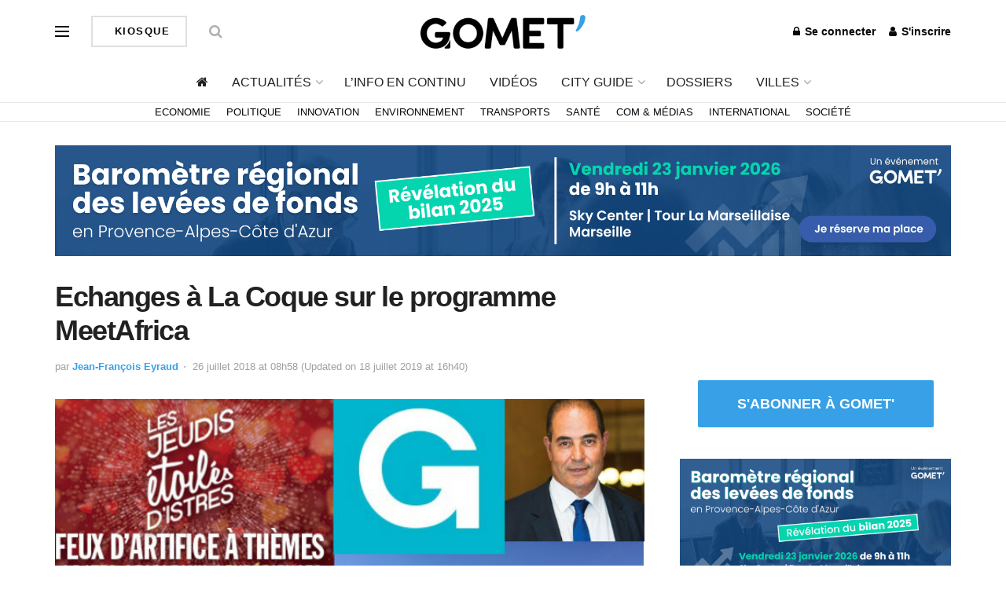

--- FILE ---
content_type: text/html; charset=UTF-8
request_url: https://gomet.net/temps-forts-echanges-a-la-coque-sur-le-programme-meetafrica/
body_size: 39489
content:
<!doctype html> <!--[if lt IE 7]> <html class="no-js lt-ie9 lt-ie8 lt-ie7" lang="fr-FR" prefix="og: https://ogp.me/ns#"> <![endif]--> <!--[if IE 7]>    <html class="no-js lt-ie9 lt-ie8" lang="fr-FR" prefix="og: https://ogp.me/ns#"> <![endif]--> <!--[if IE 8]>    <html class="no-js lt-ie9" lang="fr-FR" prefix="og: https://ogp.me/ns#"> <![endif]--> <!--[if IE 9]>    <html class="no-js lt-ie10" lang="fr-FR" prefix="og: https://ogp.me/ns#"> <![endif]--> <!--[if gt IE 8]><!--> <html class="no-js" lang="fr-FR" prefix="og: https://ogp.me/ns#"> <!--<![endif]--><head><meta http-equiv="Content-Type" content="text/html; charset=UTF-8" /><meta name='viewport' content='width=device-width, initial-scale=1, user-scalable=yes' /><link rel="profile" href="http://gmpg.org/xfn/11" /><link rel="pingback" href="https://gomet.net/xmlrpc.php" /><style>img:is([sizes="auto" i],[sizes^="auto," i]){contain-intrinsic-size:3000px 1500px}</style> <script type="text/javascript">var jnews_ajax_url = '/?ajax-request=jnews'</script> <script type="text/javascript">;window.jnews=window.jnews||{},window.jnews.library=window.jnews.library||{},window.jnews.library=function(){"use strict";var t=this;t.win=window,t.doc=document,t.globalBody=t.doc.getElementsByTagName("body")[0],t.globalBody=t.globalBody?t.globalBody:t.doc,t.win.jnewsDataStorage=t.win.jnewsDataStorage||{_storage:new WeakMap,put:function(t,e,n){this._storage.has(t)||this._storage.set(t,new Map),this._storage.get(t).set(e,n)},get:function(t,e){return this._storage.get(t).get(e)},has:function(t,e){return this._storage.has(t)&&this._storage.get(t).has(e)},remove:function(t,e){var n=this._storage.get(t).delete(e);return 0===!this._storage.get(t).size&&this._storage.delete(t),n}},t.windowWidth=function(){return t.win.innerWidth||t.docEl.clientWidth||t.globalBody.clientWidth},t.windowHeight=function(){return t.win.innerHeight||t.docEl.clientHeight||t.globalBody.clientHeight},t.requestAnimationFrame=t.win.requestAnimationFrame||t.win.webkitRequestAnimationFrame||t.win.mozRequestAnimationFrame||t.win.msRequestAnimationFrame||window.oRequestAnimationFrame||function(t){return setTimeout(t,1e3/60)},t.cancelAnimationFrame=t.win.cancelAnimationFrame||t.win.webkitCancelAnimationFrame||t.win.webkitCancelRequestAnimationFrame||t.win.mozCancelAnimationFrame||t.win.msCancelRequestAnimationFrame||t.win.oCancelRequestAnimationFrame||function(t){clearTimeout(t)},t.classListSupport="classList"in document.createElement("_"),t.hasClass=t.classListSupport?function(t,e){return t.classList.contains(e)}:function(t,e){return t.className.indexOf(e)>=0},t.addClass=t.classListSupport?function(e,n){t.hasClass(e,n)||e.classList.add(n)}:function(e,n){t.hasClass(e,n)||(e.className+=" "+n)},t.removeClass=t.classListSupport?function(e,n){t.hasClass(e,n)&&e.classList.remove(n)}:function(e,n){t.hasClass(e,n)&&(e.className=e.className.replace(n,""))},t.objKeys=function(t){var e=[];for(var n in t)Object.prototype.hasOwnProperty.call(t,n)&&e.push(n);return e},t.isObjectSame=function(t,e){var n=!0;return JSON.stringify(t)!==JSON.stringify(e)&&(n=!1),n},t.extend=function(){for(var t,e,n,i=arguments[0]||{},o=1,a=arguments.length;o<a;o++)if(null!==(t=arguments[o]))for(e in t)i!==(n=t[e])&&void 0!==n&&(i[e]=n);return i},t.dataStorage=t.win.jnewsDataStorage,t.isVisible=function(t){return 0!==t.offsetWidth&&0!==t.offsetHeight||t.getBoundingClientRect().length},t.getHeight=function(t){return t.offsetHeight||t.clientHeight||t.getBoundingClientRect().height},t.getWidth=function(t){return t.offsetWidth||t.clientWidth||t.getBoundingClientRect().width},t.supportsPassive=!1;try{var e=Object.defineProperty({},"passive",{get:function(){t.supportsPassive=!0}});"createEvent"in t.doc?t.win.addEventListener("test",null,e):"fireEvent"in t.doc&&t.win.attachEvent("test",null)}catch(t){}t.passiveOption=!!t.supportsPassive&&{passive:!0},t.addEvents=function(e,n,i){for(var o in n){var a=["touchstart","touchmove"].indexOf(o)>=0&&!i&&t.passiveOption;"createEvent"in t.doc?e.addEventListener(o,n[o],a):"fireEvent"in t.doc&&e.attachEvent("on"+o,n[o])}},t.removeEvents=function(e,n){for(var i in n)"createEvent"in t.doc?e.removeEventListener(i,n[i]):"fireEvent"in t.doc&&e.detachEvent("on"+i,n[i])},t.triggerEvents=function(e,n,i){var o;i=i||{detail:null};return"createEvent"in t.doc?(!(o=t.doc.createEvent("CustomEvent")||new CustomEvent(n)).initCustomEvent||o.initCustomEvent(n,!0,!1,i),void e.dispatchEvent(o)):"fireEvent"in t.doc?((o=t.doc.createEventObject()).eventType=n,void e.fireEvent("on"+o.eventType,o)):void 0},t.getParents=function(e,n){void 0===n&&(n=t.doc);for(var i=[],o=e.parentNode,a=!1;!a;)if(o){var s=o;s.querySelectorAll(n).length?a=!0:(i.push(s),o=s.parentNode)}else i=[],a=!0;return i},t.forEach=function(t,e,n){for(var i=0,o=t.length;i<o;i++)e.call(n,t[i],i)},t.getText=function(t){return t.innerText||t.textContent},t.setText=function(t,e){var n="object"==typeof e?e.innerText||e.textContent:e;t.innerText&&(t.innerText=n),t.textContent&&(t.textContent=n)},t.httpBuildQuery=function(e){return t.objKeys(e).reduce(function e(n){var i=arguments.length>1&&void 0!==arguments[1]?arguments[1]:null;return function(o,a){var s=n[a];a=encodeURIComponent(a);var r=i?"".concat(i,"[").concat(a,"]"):a;return null==s||"function"==typeof s?(o.push("".concat(r,"=")),o):["number","boolean","string"].includes(typeof s)?(o.push("".concat(r,"=").concat(encodeURIComponent(s))),o):(o.push(t.objKeys(s).reduce(e(s,r),[]).join("&")),o)}}(e),[]).join("&")},t.scrollTo=function(e,n,i){function o(t,e,n){this.start=this.position(),this.change=t-this.start,this.currentTime=0,this.increment=20,this.duration=void 0===n?500:n,this.callback=e,this.finish=!1,this.animateScroll()}return Math.easeInOutQuad=function(t,e,n,i){return(t/=i/2)<1?n/2*t*t+e:-n/2*(--t*(t-2)-1)+e},o.prototype.stop=function(){this.finish=!0},o.prototype.move=function(e){t.doc.documentElement.scrollTop=e,t.globalBody.parentNode.scrollTop=e,t.globalBody.scrollTop=e},o.prototype.position=function(){return t.doc.documentElement.scrollTop||t.globalBody.parentNode.scrollTop||t.globalBody.scrollTop},o.prototype.animateScroll=function(){this.currentTime+=this.increment;var e=Math.easeInOutQuad(this.currentTime,this.start,this.change,this.duration);this.move(e),this.currentTime<this.duration&&!this.finish?t.requestAnimationFrame.call(t.win,this.animateScroll.bind(this)):this.callback&&"function"==typeof this.callback&&this.callback()},new o(e,n,i)},t.unwrap=function(e){var n,i=e;t.forEach(e,(function(t,e){n?n+=t:n=t})),i.replaceWith(n)},t.performance={start:function(t){performance.mark(t+"Start")},stop:function(t){performance.mark(t+"End"),performance.measure(t,t+"Start",t+"End")}},t.fps=function(){var e=0,n=0,i=0;!function(){var o=e=0,a=0,s=0,r=document.getElementById("fpsTable"),c=function(e){void 0===document.getElementsByTagName("body")[0]?t.requestAnimationFrame.call(t.win,(function(){c(e)})):document.getElementsByTagName("body")[0].appendChild(e)};null===r&&((r=document.createElement("div")).style.position="fixed",r.style.top="120px",r.style.left="10px",r.style.width="100px",r.style.height="20px",r.style.border="1px solid black",r.style.fontSize="11px",r.style.zIndex="100000",r.style.backgroundColor="white",r.id="fpsTable",c(r));var l=function(){i++,n=Date.now(),(a=(i/(s=(n-e)/1e3)).toPrecision(2))!=o&&(o=a,r.innerHTML=o+"fps"),1<s&&(e=n,i=0),t.requestAnimationFrame.call(t.win,l)};l()}()},t.instr=function(t,e){for(var n=0;n<e.length;n++)if(-1!==t.toLowerCase().indexOf(e[n].toLowerCase()))return!0},t.winLoad=function(e,n){function i(i){if("complete"===t.doc.readyState||"interactive"===t.doc.readyState)return!i||n?setTimeout(e,n||1):e(i),1}i()||t.addEvents(t.win,{load:i})},t.docReady=function(e,n){function i(i){if("complete"===t.doc.readyState||"interactive"===t.doc.readyState)return!i||n?setTimeout(e,n||1):e(i),1}i()||t.addEvents(t.doc,{DOMContentLoaded:i})},t.fireOnce=function(){t.docReady((function(){t.assets=t.assets||[],t.assets.length&&(t.boot(),t.load_assets())}),50)},t.boot=function(){t.length&&t.doc.querySelectorAll("style[media]").forEach((function(t){"not all"==t.getAttribute("media")&&t.removeAttribute("media")}))},t.create_js=function(e,n){var i=t.doc.createElement("script");switch(i.setAttribute("src",e),n){case"defer":i.setAttribute("defer",!0);break;case"async":i.setAttribute("async",!0);break;case"deferasync":i.setAttribute("defer",!0),i.setAttribute("async",!0)}t.globalBody.appendChild(i)},t.load_assets=function(){"object"==typeof t.assets&&t.forEach(t.assets.slice(0),(function(e,n){var i="";e.defer&&(i+="defer"),e.async&&(i+="async"),t.create_js(e.url,i);var o=t.assets.indexOf(e);o>-1&&t.assets.splice(o,1)})),t.assets=jnewsoption.au_scripts=window.jnewsads=[]},t.docReady((function(){t.globalBody=t.globalBody==t.doc?t.doc.getElementsByTagName("body")[0]:t.globalBody,t.globalBody=t.globalBody?t.globalBody:t.doc}))},window.jnews.library=new window.jnews.library;</script> <title>Echanges à La Coque sur le programme MeetAfrica - Gomet&#039;</title><style id="rocket-critical-css">:root{--wp-admin-theme-color:#007cba;--wp-admin-theme-color-darker-10:#006ba1;--wp-admin-theme-color-darker-20:#005a87;--wp-admin-border-width-focus:2px}@media (-webkit-min-device-pixel-ratio:2),(min-resolution:192dpi){:root{--wp-admin-border-width-focus:1.5px}}:root{--wp-admin-theme-color:#007cba;--wp-admin-theme-color-darker-10:#006ba1;--wp-admin-theme-color-darker-20:#005a87;--wp-admin-border-width-focus:2px}@media (-webkit-min-device-pixel-ratio:2),(min-resolution:192dpi){:root{--wp-admin-border-width-focus:1.5px}}:root{--wp-admin-theme-color:#007cba;--wp-admin-theme-color-darker-10:#006ba1;--wp-admin-theme-color-darker-20:#005a87;--wp-admin-border-width-focus:2px}@media (-webkit-min-device-pixel-ratio:2),(min-resolution:192dpi){:root{--wp-admin-border-width-focus:1.5px}}:root{--wp-admin-theme-color:#007cba;--wp-admin-theme-color-darker-10:#006ba1;--wp-admin-theme-color-darker-20:#005a87;--wp-admin-border-width-focus:2px}@media (-webkit-min-device-pixel-ratio:2),(min-resolution:192dpi){:root{--wp-admin-border-width-focus:1.5px}}:root{--wp-admin-theme-color:#007cba;--wp-admin-theme-color-darker-10:#006ba1;--wp-admin-theme-color-darker-20:#005a87;--wp-admin-border-width-focus:2px}@media (-webkit-min-device-pixel-ratio:2),(min-resolution:192dpi){:root{--wp-admin-border-width-focus:1.5px}}.vc_separator .vc_sep_holder{height:1px;position:relative;-webkit-box-flex:1;-webkit-flex:1 1 auto;-ms-flex:1 1 auto;flex:1 1 auto;min-width:10%}.vc_separator .vc_sep_holder .vc_sep_line{height:1px;border-top:1px solid #ebebeb;display:block;position:relative;top:1px;width:100%}.vc_separator.vc_separator_no_text:not(.vc_sep_shadow) .vc_sep_holder_r{display:none}.vc_separator.vc_sep_color_white .vc_sep_line{border-color:#fff}@font-face{font-family:FontAwesome;src:url(https://gomet.net/wp-content/themes/jnews/assets/dist/font/fontawesome-webfont.eot);src:url(https://gomet.net/wp-content/themes/jnews/assets/dist/font/fontawesome-webfont.eot?#iefix&v=4.7.0) format("embedded-opentype"),url(https://gomet.net/wp-content/themes/jnews/assets/dist/font/fontawesome-webfont.woff2) format("woff2"),url(https://gomet.net/wp-content/themes/jnews/assets/dist/font/fontawesome-webfont.woff) format("woff"),url(https://gomet.net/wp-content/themes/jnews/assets/dist/font/fontawesome-webfont.ttf) format("truetype"),url(https://gomet.net/wp-content/themes/jnews/assets/dist/font/fontawesome-webfont.svg#fontawesomeregular) format("svg");font-weight:400;font-style:normal;font-display:swap}.fa{display:inline-block;font:normal normal normal 14px/1 FontAwesome;font-size:inherit;text-rendering:auto;-webkit-font-smoothing:antialiased;-moz-osx-font-smoothing:grayscale}.fa-search:before{content:"\F002"}.fa-user:before{content:"\F007"}.fa-home:before{content:"\F015"}.fa-lock:before{content:"\F023"}.fa-shopping-cart:before{content:"\F07A"}.fa-twitter:before{content:"\F099"}.fa-bars:before{content:"\F0C9"}.fa-linkedin:before{content:"\F0E1"}.fa-angle-up:before{content:"\F106"}.fa-facebook-official:before{content:"\F230"}@font-face{font-family:jegicon;src:url(https://gomet.net/wp-content/themes/jnews/assets/dist/font/jegicon.eot);src:url(https://gomet.net/wp-content/themes/jnews/assets/dist/font/jegicon.eot?#iefix) format("embedded-opentype"),url(https://gomet.net/wp-content/themes/jnews/assets/dist/font/jegicon.woff) format("woff"),url(https://gomet.net/wp-content/themes/jnews/assets/dist/font/jegicon.ttf) format("truetype"),url(https://gomet.net/wp-content/themes/jnews/assets/dist/font/jegicon.svg#jegicon) format("svg");font-weight:400;font-style:normal;font-display:swap}[class^=jegicon-]:before{font-family:jegicon!important;font-style:normal!important;font-weight:400!important;font-variant:normal!important;text-transform:none!important;speak:none;line-height:1;-webkit-font-smoothing:antialiased;-moz-osx-font-smoothing:grayscale}.jegicon-cross:before{content:"d"}.mfp-hide{display:none!important}button::-moz-focus-inner{padding:0;border:0}a,body,div,form,h1,h3,html,i,iframe,img,label,li,p,span,ul{margin:0;padding:0;border:0;font-size:100%;font:inherit;vertical-align:baseline}body{line-height:1}ul{list-style:none}body{color:#53585c;background:#fff;font-family:Helvetica Neue,Helvetica,Roboto,Arial,sans-serif;font-size:14px;line-height:1.6em;-webkit-font-smoothing:antialiased;-moz-osx-font-smoothing:grayscale;overflow-anchor:none}body,html{height:100%;margin:0}::-webkit-selection{background:#fde69a;color:#212121;text-shadow:none}a{color:#f70d28;text-decoration:none}img{vertical-align:middle}img{max-width:100%;-ms-interpolation-mode:bicubic;height:auto}button,input,label{font:inherit}[class*=jeg_] .fa{font-family:FontAwesome}.clearfix:after,.container:after,.row:after{content:"";display:table;clear:both}h1,h3{color:#212121;text-rendering:optimizeLegibility}h1{font-size:2.25em;margin:.67em 0 .5em;line-height:1.25;letter-spacing:-.02em}h3{font-size:1.563em;margin:1em 0 .5em;line-height:1.4}i{font-style:italic}p{margin:0 0 1.75em;text-rendering:optimizeLegibility}@media (max-width:767px){.container{width:98%;width:calc(100% - 10px)}}@media (max-width:479px){.container{width:100%}}@media (min-width:768px){.container{max-width:750px}}@media (min-width:992px){.container{max-width:970px}}@media (min-width:1200px){.container{max-width:1170px}}.container{padding-right:15px;padding-left:15px;margin-right:auto;margin-left:auto}.row{margin-right:-15px;margin-left:-15px}.col-md-4,.col-md-8{position:relative;min-height:1px;padding-right:15px;padding-left:15px}@media (min-width:992px){.col-md-4,.col-md-8{float:left}.col-md-8{width:66.66666667%}.col-md-4{width:33.33333333%}}*,:after,:before{box-sizing:border-box}.jeg_viewport{position:relative}.jeg_container{width:auto;margin:0 auto;padding:0}.jeg_content{background:#fff}.jeg_content{padding:30px 0 40px}.jeg_sidebar{padding-left:30px}.theiaStickySidebar{-webkit-backface-visibility:hidden}.post-ajax-overlay{position:absolute;top:0;left:0;right:0;bottom:0;background:#f5f5f5;display:none;z-index:5}.post-ajax-overlay .jnews_preloader_circle_outer{position:fixed;width:100%;top:50%;left:0;margin-left:170px}.post-ajax-overlay .jeg_preloader.dot{position:fixed;top:50%;margin-top:40px;margin-left:170px;left:50%}.post-ajax-overlay .jeg_preloader.square{position:fixed;top:50%;margin-top:0;left:50%;margin-left:170px}input:not([type=submit]){display:inline-block;background:#fff;border:1px solid #e0e0e0;border-radius:0;padding:7px 14px;height:40px;outline:none;font-size:14px;font-weight:300;margin:0;width:100%;max-width:100%;box-shadow:none}input[type=checkbox]{width:auto;height:auto;line-height:inherit;display:inline}.btn,.button,input[type=submit]{border:none;border-radius:0;background:#f70d28;color:#fff;padding:0 20px;line-height:40px;height:40px;display:inline-block;text-transform:uppercase;font-size:13px;font-weight:700;letter-spacing:1px;outline:0;-webkit-appearance:none}.jeg_header{position:relative}.jeg_header .container{height:100%}.jeg_nav_row{position:relative;-js-display:flex;display:-ms-flexbox;display:flex;-ms-flex-flow:row nowrap;flex-flow:row nowrap;-ms-flex-align:center;align-items:center;-ms-flex-pack:justify;justify-content:space-between;height:100%}.jeg_nav_grow{-webkit-box-flex:1;-ms-flex:1;flex:1}.jeg_nav_normal{-webkit-box-flex:0 0 auto;-ms-flex:0 0 auto;flex:0 0 auto}.item_wrap{width:100%;display:inline-block;display:-ms-flexbox;display:flex;-ms-flex-flow:row wrap;flex-flow:row wrap;-ms-flex-align:center;align-items:center}.jeg_nav_left{margin-right:auto}.jeg_nav_right{margin-left:auto}.jeg_nav_center{margin:0 auto}.jeg_nav_alignleft{justify-content:flex-start}.jeg_nav_alignright{justify-content:flex-end}.jeg_nav_aligncenter{justify-content:center}.jeg_midbar{background-color:#fff;height:140px;position:relative;z-index:10;border-bottom:0 solid #e8e8e8}.jeg_midbar .jeg_nav_item{padding:0 14px}.jeg_navbar{background:#fff;position:relative;border-top:0 solid #e8e8e8;border-bottom:1px solid #e8e8e8;line-height:50px;z-index:9;box-sizing:content-box}.jeg_navbar:first-child{z-index:10}.jeg_navbar .jeg_nav_item{padding:0 14px}.jeg_nav_item:first-child{padding-left:0}.jeg_nav_item:last-child{padding-right:0}.jeg_featured{margin-bottom:30px}.jeg_logo{position:relative}.site-title{margin:0;padding:0;line-height:1;font-size:60px;letter-spacing:-.02em}.jeg_mobile_logo .site-title{font-size:34px}.site-title a{display:block;color:#212121}.jeg_logo img{height:auto;image-rendering:optimizeQuality;display:block}.jeg_nav_left .jeg_logo{margin-right:7px}.btn.outline{color:inherit;letter-spacing:1.5px;line-height:36px;height:auto;background:transparent;border:2px solid #e0e0e0}.btn .fa{margin-right:2px;font-size:14px}.jeg_nav_account{position:relative}.jeg_accountlink{float:left}.jeg_accountlink:last-child{padding-right:0}.jeg_accountlink li{position:static!important}.jeg_accountlink li .fa{margin-right:2px}.jeg_nav_icon{display:-webkit-box;display:-ms-flexbox;display:flex;-webkit-box-align:center;-ms-flex-align:center;align-items:center}.jeg_nav_icon .jeg_mobile_toggle{color:#212121;display:block;position:relative;width:18px;height:14px}.jeg_nav_icon .jeg_mobile_toggle span{position:absolute;width:100%;height:2px;left:0;border-top:2px solid}.jeg_nav_icon .jeg_mobile_toggle span:first-child{top:0}.jeg_nav_icon .jeg_mobile_toggle span:nth-child(2){top:50%;margin-top:-1px}.jeg_nav_icon .jeg_mobile_toggle span:nth-child(3){bottom:0}.jeg_search_wrapper{position:relative}.jeg_search_wrapper .jeg_search_form{display:block;position:relative;line-height:normal;min-width:60%}.jeg_search_toggle{color:#212121;display:block;text-align:center}.jeg_midbar .jeg_search_toggle{font-size:18px;min-width:16px;line-height:50px}.jeg_search_wrapper .jeg_search_input{width:100%;vertical-align:middle;height:40px;padding:.5em 30px .5em 14px}.jeg_search_wrapper .jeg_search_button{color:#212121;background:transparent;border:0;font-size:14px;outline:none;position:absolute;height:auto;min-height:unset;line-height:normal;top:0;bottom:0;right:0;padding:0 10px}.jeg_search_no_expand .jeg_search_toggle{display:none}.jeg_search_no_expand.round .jeg_search_input{border-radius:33px;padding:.5em 15px}.jeg_search_no_expand.round .jeg_search_button{padding-right:12px}.jeg_midbar .jeg_search_wrapper .jeg_search_button{padding-right:15px}.jeg_search_popup_expand .jeg_search_form{display:block;opacity:0;visibility:hidden;position:absolute;top:100%;right:-4px;text-align:center;width:325px;background:#fff;border:1px solid #eee;padding:0;height:0;z-index:12;box-shadow:0 1px 4px rgba(0,0,0,.09)}.jeg_search_popup_expand .jeg_search_form:before{border-color:transparent transparent #fff;border-style:solid;border-width:0 8px 8px;content:"";right:16px;position:absolute;top:-8px;z-index:98}.jeg_search_popup_expand .jeg_search_form:after{border-color:transparent transparent #eaeaea;border-style:solid;border-width:0 9px 9px;content:"";right:15px;position:absolute;top:-9px;z-index:97}.jeg_search_popup_expand .jeg_search_input{width:100%;box-shadow:inset 0 0 15px 0 rgba(0,0,0,.08)}.jeg_search_popup_expand .jeg_search_button{color:#888;position:absolute;top:0;bottom:0;right:20px}.jeg_midbar .jeg_search_popup_expand:last-child .jeg_search_form,.jeg_midbar .jeg_search_popup_expand:last-child .jeg_search_result{right:-18px}.jeg_midbar .jeg_search_popup_expand .jeg_search_form:before{right:17px}.jeg_midbar .jeg_search_popup_expand .jeg_search_form:after{right:16px}.jeg_midbar .jeg_nav_left .jeg_search_popup_expand .jeg_search_form,.jeg_midbar .jeg_nav_left .jeg_search_popup_expand .jeg_search_result{right:auto;left:-4px}.jeg_midbar .jeg_nav_left .jeg_search_popup_expand .jeg_search_form:before{right:auto;left:16px}.jeg_midbar .jeg_nav_left .jeg_search_popup_expand .jeg_search_form:after{right:auto;left:15px}.jeg_nav_left .jeg_search_popup_expand .jeg_search_form,.jeg_nav_left .jeg_search_popup_expand .jeg_search_result{right:auto;left:0}.jeg_search_hide{display:none}.jeg_search_result{opacity:0;visibility:hidden;position:absolute;top:100%;right:-4px;width:325px;background:#fff;border:1px solid #eee;padding:0;height:0;line-height:1;z-index:9;box-shadow:0 1px 4px rgba(0,0,0,.09)}.jeg_header .jeg_search_result{z-index:10}.jeg_nav_left .jeg_search_result{right:auto;left:0}.jeg_search_no_expand .jeg_search_result{margin-top:0;opacity:1;visibility:visible;height:auto;min-width:100%;right:0}.jeg_search_result.with_result .search-all-button{overflow:hidden}.jeg_search_result .search-link{display:none;text-align:center;font-size:12px;padding:12px 15px;border-top:1px solid #eee}.jeg_search_result .search-link .fa{margin-right:5px}.jeg_search_result.with_result .search-all-button{display:block}.jeg_popup{position:relative;background:#fff;padding:35px;width:auto;max-width:380px;margin:20px auto}.jeg_popupform{text-align:center}.jeg_popupform .input_field{margin-bottom:1em}.jeg_popupform h3{font-size:22px;font-weight:700;margin-bottom:.5em}.jeg_popupform input:not([type=submit]){font-size:16px;height:48px;border-radius:3px;text-align:center}.jeg_popupform .button{font-size:16px;height:48px;border-radius:3px;text-transform:none;letter-spacing:normal;width:100%}.jeg_popupform .input_field.remember_me{text-align:left;margin:25px 0}.jeg_popupform .input_field.remember_me input[type=checkbox]{height:auto}.bottom_links{font-size:13px;text-align:left;color:#a0a0a0}.bottom_links .jeg_popuplink{float:right;font-weight:700}.bottom_links .forgot{float:left;color:#a0a0a0;font-weight:400}.jeg_menu>li{position:relative;float:left;text-align:left;padding-right:1.2em}.jeg_menu>li:last-child{padding-right:0}.jeg_midbar .jeg_menu:not(.jeg_main_menu)>li>a,.jeg_navbar .jeg_menu:not(.jeg_main_menu)>li>a{color:#212121;font-weight:bolder;line-height:50px}.jeg_menu li li{position:relative;line-height:20px}.jeg_menu li>ul{background:#fff;position:absolute;display:none;top:100%;left:0;min-width:15em;text-align:left;z-index:11;white-space:nowrap;box-shadow:0 0 2px rgba(0,0,0,.1),0 20px 40px rgba(0,0,0,.18)}.jeg_menu li>ul li a{padding:8px 16px;font-size:13px;color:#7b7b7b;border-bottom:1px solid #eee}.jeg_menu li>ul>li:last-child>a{border-bottom:0}.sf-arrows .sf-with-ul:after{color:#a0a0a0;content:"\F107";display:inline-block;margin-left:5px;margin-right:-3px;font:normal normal normal 12px/1 FontAwesome;font-size:inherit;text-rendering:auto;-webkit-font-smoothing:antialiased;-moz-osx-font-smoothing:grayscale}.jeg_menu a{display:block}.jeg_menu a{position:relative}.jeg_main_menu>li{margin:0;padding:0;list-style:none;float:left}.jeg_main_menu>li>a{color:#212121;display:block;position:relative;padding:0 16px;margin:0;font-size:1em;font-weight:700;line-height:50px;text-transform:uppercase;white-space:nowrap}.jeg_menu_style_1>li{padding-right:22px;line-height:50px}.jeg_menu_style_1>li:last-child{padding-right:0}.jeg_menu_style_1>li>a{display:inline-block;padding:6px 0;margin:0;line-height:normal}.jeg_menu_style_1>li>a:before{content:"";position:absolute;bottom:0;width:0;height:2px;background:#f70d28;opacity:0}.jeg_navbar_mobile_wrapper,.jeg_navbar_mobile_wrapper .sticky_blankspace{display:none}.jeg_stickybar{position:fixed;top:0;left:auto;width:100%;z-index:9997;margin:0 auto;opacity:0;visibility:hidden}.jeg_stickybar[data-mode=fixed]{-webkit-transform:translate3d(0,-130%,0);transform:translate3d(0,-130%,0)}.jeg_stickybar .jeg_logo img{width:auto;max-height:36px}.module-preloader,.newsfeed_preloader{position:absolute;top:0;bottom:0;left:0;right:0;margin:auto;width:16px;height:16px}.jeg_preloader span{height:16px;width:16px;background-color:#999;-webkit-animation:c 1.4s infinite ease-in-out both;animation:c 1.4s infinite ease-in-out both;position:absolute;top:0;border-radius:100%}.jeg_preloader span:first-of-type{left:-22px;-webkit-animation-delay:-.32s;animation-delay:-.32s}.jeg_preloader span:nth-of-type(2){-webkit-animation-delay:-.16s;animation-delay:-.16s}.jeg_preloader span:last-of-type{left:22px}@-webkit-keyframes c{0%,80%,to{-webkit-transform:scale(0);opacity:0}40%{-webkit-transform:scale(1);opacity:1}}@keyframes c{0%,80%,to{-webkit-transform:scale(0);transform:scale(0);opacity:0}40%{-webkit-transform:scale(1);transform:scale(1);opacity:1}}.jeg_navbar_mobile{display:none;position:relative;background:#fff;box-shadow:0 2px 6px rgba(0,0,0,.1);top:0;transform:translateZ(0)}.jeg_navbar_mobile .container{width:100%;height:100%}.jeg_mobile_bottombar{border-style:solid;height:60px;line-height:60px}.jeg_mobile_bottombar .jeg_nav_item{padding:0 10px}.jeg_navbar_mobile .jeg_nav_left .jeg_nav_item:first-child{padding-left:0}.jeg_navbar_mobile .jeg_nav_right .jeg_nav_item:last-child{padding-right:0}.jeg_navbar_mobile .jeg_search_toggle,.jeg_navbar_mobile .toggle_btn{color:#212121;font-size:22px;display:block}.jeg_mobile_logo a{display:block}.jeg_mobile_logo img{width:auto;max-height:40px;display:block}.jeg_aside_copyright{font-size:11px;color:#757575;letter-spacing:.5px}.jeg_aside_copyright a{color:inherit;border-bottom:1px solid #aaa}.jeg_aside_copyright p{margin-bottom:1.2em}.jeg_aside_copyright p:last-child{margin-bottom:0}.jeg_navbar_mobile .jeg_search_wrapper{position:static}.jeg_navbar_mobile .jeg_search_popup_expand{float:none}.jeg_navbar_mobile .jeg_search_popup_expand .jeg_search_form:after,.jeg_navbar_mobile .jeg_search_popup_expand .jeg_search_form:before{display:none!important}.jeg_navbar_mobile .jeg_search_popup_expand .jeg_search_form{width:auto;border-left:0;border-right:0;left:-15px!important;right:-15px!important;padding:20px;-webkit-transform:none;transform:none}.jeg_navbar_mobile .jeg_search_popup_expand .jeg_search_result{margin-top:84px;width:auto;left:-15px!important;right:-15px!important;border:0}.jeg_navbar_mobile .jeg_search_form .jeg_search_button{font-size:18px}.jeg_navbar_mobile .jeg_search_wrapper .jeg_search_input{font-size:18px;padding:.5em 40px .5em 15px;height:42px}.jeg_mobile_wrapper .jeg_search_no_expand .jeg_search_input{box-shadow:inset 0 2px 2px rgba(0,0,0,.05)}.jeg_mobile_wrapper .jeg_search_result{width:100%;border-left:0;border-right:0;right:0}.jeg_bg_overlay{content:"";display:block;position:fixed;width:100%;top:0;bottom:0;background:#000;background:linear-gradient(180deg,#000,#434343);opacity:0;z-index:9998;visibility:hidden}.jeg_mobile_wrapper{opacity:0;display:block;position:fixed;top:0;left:0;background:#fff;width:320px;height:100%;overflow-x:hidden;overflow-y:auto;z-index:9999;-webkit-transform:translate3d(-100%,0,0);transform:translate3d(-100%,0,0)}.jeg_menu_close{position:fixed;top:15px;right:15px;padding:0;font-size:16px;color:#fff;opacity:0;visibility:hidden;-webkit-transform:rotate(-90deg);transform:rotate(-90deg);z-index:9999}@media only screen and (min-width:1023px){.jeg_menu_close{font-size:20px;padding:20px}}.jeg_mobile_wrapper .nav_wrap{min-height:100%;display:flex;flex-direction:column;position:relative}.jeg_mobile_wrapper .nav_wrap:before{content:"";position:absolute;top:0;left:0;right:0;bottom:0;min-height:100%;z-index:-1}.jeg_mobile_wrapper .item_main{flex:1}.jeg_mobile_wrapper .item_bottom{-webkit-box-pack:end;-ms-flex-pack:end;justify-content:flex-end}.jeg_aside_item{display:block;padding:20px;border-bottom:1px solid #eee}.item_bottom .jeg_aside_item{padding:10px 20px;border-bottom:0}.item_bottom .jeg_aside_item:first-child{padding-top:20px}.item_bottom .jeg_aside_item:last-child{padding-bottom:20px}.jeg_aside_item:last-child{border-bottom:0}.jeg_aside_item:after{content:"";display:table;clear:both}.jeg_mobile_profile{position:relative}.jeg_mobile_profile:first-child{padding-top:30px}.jeg_mobile_profile .jeg_accountlink{float:none}.jeg_mobile_profile .jeg_accountlink li:not(:last-child){margin-right:15px;float:left}.jeg_mobile_profile .jeg_accountlink li a{line-height:30px;text-transform:uppercase;font-weight:700;font-size:14px}.jeg_navbar_mobile_wrapper{position:relative;z-index:9}.jeg_mobile_menu li a{color:#212121;margin-bottom:15px;display:block;font-size:18px;line-height:1.444em;font-weight:700;position:relative}.jeg_mobile_menu ul{padding-bottom:10px}.jeg_mobile_menu ul li a{color:#757575;font-size:15px;font-weight:400;margin-bottom:12px;padding-bottom:5px;border-bottom:1px solid #eee}.jeg_mobile_menu.sf-arrows .sf-with-ul:after{font-size:14px;position:absolute;right:15px;top:50%;margin-top:-6px;width:auto;text-align:center;content:"f";font-family:jegicon;-webkit-font-smoothing:antialiased;-moz-osx-font-smoothing:grayscale}.module-overlay{width:100%;height:100%;position:absolute;top:0;left:0;background:hsla(0,0%,100%,.9);display:none;z-index:5}.module-preloader{position:absolute;top:0;bottom:0;left:0;right:0;margin:auto;width:16px;height:16px}.jeg_post_title{letter-spacing:-.02em}.jeg_post_meta{font-size:11px;text-transform:uppercase;color:#a0a0a0}.jeg_post_meta a{color:inherit;font-weight:700}.jeg_meta_author a{color:#f70d28}.jeg_post_meta>div{display:inline-block}.jeg_post_meta>div:not(:last-of-type){margin-right:1em}.thumbnail-container{position:relative;overflow:hidden;z-index:0}.thumbnail-container{display:block;height:0;background:#f7f7f7;background-position:50%;background-size:cover}.thumbnail-container>img{position:absolute;top:0;bottom:0;left:0;width:100%;min-height:100%;color:#a0a0a0;z-index:-1}.thumbnail-container.animate-lazy>img{opacity:0}.thumbnail-container:after{content:"";opacity:1;background:#f7f7f7 url(https://gomet.net/wp-content/themes/jnews/assets/dist/image/preloader.gif);background-position:50%;background-size:cover;position:absolute;height:100%;top:0;left:0;right:0;bottom:0;z-index:-2}.lazyloaded{opacity:1!important}.navigation_overlay{position:relative;height:48px;display:none}.jeg_ad{text-align:center}.jnews_header_top_ads{position:relative;background:#f5f5f5;z-index:9999}.widget{margin-bottom:40px}.jeg_sharelist{float:none;display:-ms-flexbox;display:flex;-ms-flex-wrap:wrap;flex-wrap:wrap;-ms-flex-align:start;align-items:flex-start}.jeg_share_button{margin-bottom:30px}.jeg_share_button a{float:left;width:44px;max-width:44px;height:38px;line-height:38px;white-space:nowrap;padding:0 10px;color:#fff;background:#212121;margin:0 5px 5px 0;border-radius:3px;text-align:center;display:-ms-flexbox;display:flex;-ms-flex:1;flex:1;-ms-flex-pack:center;justify-content:center;-webkit-backface-visibility:hidden;backface-visibility:hidden}.jeg_share_button a.expanded{width:auto;max-width:none;padding:0 12px}.jeg_share_button a>span{display:none;font-size:13px;font-weight:700;margin-left:10px}.jeg_share_button a.expanded>span{display:inline;position:relative}.jeg_share_button .fa{font-size:18px;color:#fff;line-height:inherit}.jeg_share_button .jeg_btn-facebook{background:#45629f}.jeg_share_button .jeg_btn-twitter{background:#5eb2ef}.jeg_share_button .jeg_btn-linkedin{background:#0083bb}@media only screen and (min-width:1024px){.with-share .content-inner{margin-left:90px}.jeg_share_button.share-float{position:absolute!important;left:0;top:0;margin-bottom:0}.jeg_share_button.share-float a.expanded>span{display:none}.jeg_share_button.share-float .jeg_sharelist{display:block}.jeg_share_button.share-float a{display:block;margin:0;border-radius:0;width:56px;max-width:none;height:48px;line-height:48px;float:none}.jeg_share_button.share-float .fa{font-size:20px}}.content-inner>*{padding-left:0;padding-right:0}.jscroll-to-top{position:fixed;right:30px;bottom:30px;-webkit-backface-visibility:hidden;visibility:hidden;opacity:0;-webkit-transform:translate3d(0,30px,0);transform:translate3d(0,30px,0);z-index:11}.jscroll-to-top>a{color:#a0a0a0;font-size:30px;display:block;width:46px;border-radius:5px;height:46px;line-height:44px;background:hsla(0,0%,71%,.15);border:1px solid rgba(0,0,0,.11);box-shadow:inset 0 0 0 1px hsla(0,0%,100%,.1),0 2px 6px rgba(0,0,0,.1);text-align:center;opacity:.8}@media only screen and (max-width:1024px){.jscroll-to-top{bottom:50px}}.preloader_type .jeg_preloader{display:none}.preloader_type{width:100%;height:100%;position:relative}.preloader_type.preloader_dot .jeg_preloader.dot{display:block}.jnews_preloader_circle_outer{position:absolute;width:100%;top:50%;margin-top:-30px}.jnews_preloader_circle_inner{margin:0 auto;font-size:15px;position:relative;text-indent:-9999em;border-top:.4em solid rgba(0,0,0,.2);border-right:.4em solid rgba(0,0,0,.2);border-bottom:.4em solid rgba(0,0,0,.2);border-left:.4em solid rgba(0,0,0,.6);-webkit-transform:translateZ(0);transform:translateZ(0);-webkit-animation:w .9s infinite linear;animation:w .9s infinite linear}.jnews_preloader_circle_inner,.jnews_preloader_circle_inner:after{border-radius:50%;width:60px;height:60px}.jeg_square{display:inline-block;width:30px;height:30px;position:relative;border:4px solid #555;top:50%;animation:f 2s infinite ease}.jeg_square_inner{vertical-align:top;display:inline-block;width:100%;background-color:#555;animation:g 2s infinite ease-in}@-webkit-keyframes f{0%{-webkit-transform:rotate(0deg);transform:rotate(0deg)}25%{-webkit-transform:rotate(180deg);transform:rotate(180deg)}50%{-webkit-transform:rotate(180deg);transform:rotate(180deg)}75%{-webkit-transform:rotate(1turn);transform:rotate(1turn)}to{-webkit-transform:rotate(1turn);transform:rotate(1turn)}}@keyframes f{0%{-webkit-transform:rotate(0deg);transform:rotate(0deg)}25%{-webkit-transform:rotate(180deg);transform:rotate(180deg)}50%{-webkit-transform:rotate(180deg);transform:rotate(180deg)}75%{-webkit-transform:rotate(1turn);transform:rotate(1turn)}to{-webkit-transform:rotate(1turn);transform:rotate(1turn)}}@-webkit-keyframes g{0%{height:0%}25%{height:0%}50%{height:100%}75%{height:100%}to{height:0%}}@keyframes g{0%{height:0%}25%{height:0%}50%{height:100%}75%{height:100%}to{height:0%}}.g-recaptcha{margin-bottom:15px}.entry-header .jeg_post_title{color:#212121;font-weight:700;font-size:3em;line-height:1.15;margin:0 0 .4em;letter-spacing:-.04em}.entry-header{margin:0 0 30px}.entry-header .jeg_meta_container{position:relative}.entry-header .jeg_post_meta{font-size:13px;color:#a0a0a0;text-transform:none;display:block}.entry-header .jeg_post_meta_1{display:-webkit-box;display:-ms-flexbox;display:flex;-ms-align-items:center;align-items:center;align-content:flex-start}.entry-header .jeg_meta_author+.jeg_meta_date:before{content:"\2014";margin-right:10px}.entry-header .meta_right{text-align:right;flex:1 0 auto;margin-left:auto}.entry-header .meta_left>div{display:inline-block}.entry-header .meta_left>div:not(:last-of-type){margin-right:6px}.jeg_featured .wp-caption-text{margin:3px 0 0;text-align:right;font-size:11px;color:#a0a0a0}.entry-content{margin-bottom:30px;position:relative}.single .content-inner{color:#333;font-size:16px;line-height:1.625em;word-break:normal;-ms-word-wrap:break-word;word-wrap:break-word}.single .content-inner:after{content:"";display:table;clear:both}.entry-content:after{clear:both;content:"";display:block}.content-inner p{margin:0 0 1.25em}@media only screen and (max-width:1024px){.entry-header .jeg_post_title{font-size:2.4em}}@media only screen and (max-width:768px){.entry-header .jeg_post_title{font-size:2.4em!important;line-height:1.15!important}.entry-header,.jeg_featured,.jeg_share_button{margin-bottom:20px}.entry-content p{margin-bottom:1em}}@media only screen and (max-width:767px){.entry-header .jeg_post_title{font-size:32px!important}}@media only screen and (max-width:568px){.entry-header .jeg_meta_category{display:none!important}}@media only screen and (max-width:480px){.entry-header,.jeg_featured,.jeg_share_button,.jeg_share_button.share-float .jeg_sharelist{margin-bottom:15px}.jeg_share_button.share-float{margin-bottom:0}.entry-header .jeg_meta_category{display:none!important}}@-webkit-keyframes w{0%{-webkit-transform:rotate(0deg);transform:rotate(0deg)}to{-webkit-transform:rotate(1turn);transform:rotate(1turn)}}@keyframes w{0%{-webkit-transform:rotate(0deg);transform:rotate(0deg)}to{-webkit-transform:rotate(1turn);transform:rotate(1turn)}}@media only screen and (max-width:1024px){.jeg_header{display:none}.jeg_navbar_mobile,.jeg_navbar_mobile_wrapper{display:block}.jeg_navbar_mobile_wrapper{display:block}.jeg_sidebar{padding:0 15px!important}}@media only screen and (min-width:768px) and (max-width:1023px){.jeg_share_button a>span{font-size:11px}.jeg_share_button a{width:32px;max-width:32px;height:32px;line-height:32px}.jeg_share_button .fa{font-size:14px}}@media only screen and (max-width:767px){.jeg_content{padding:20px 0 30px}.jeg_sidebar .widget{margin-bottom:30px}}@media only screen and (max-width:568px){.jeg_share_button .fa{font-size:18px}.jeg_share_button a>span{margin-left:6px}}@media only screen and (max-width:480px){.jeg_share_button a>span{display:none!important}.jeg_share_button a{width:auto!important;max-width:none!important;height:32px;line-height:32px}.jeg_share_button .fa{font-size:14px}}@media only screen and (max-width:320px){.jeg_mobile_wrapper{width:275px}.jeg_mobile_menu li a{font-size:16px;margin-bottom:12px}.jeg_navbar_mobile .jeg_search_wrapper .jeg_search_input{font-size:16px;padding:.5em 35px .5em 12px;height:38px}.jeg_navbar_mobile .jeg_search_popup_expand .jeg_search_result{margin-top:80px}.jeg_navbar_mobile .jeg_search_form .jeg_search_button{font-size:16px}}@media only screen and (min-width:768px) and (max-width:1023px){.jeg_post_meta{font-size:10px}}@media only screen and (max-width:480px){.jeg_post_meta{font-size:10px;text-rendering:auto}}.jeg_singlepage{position:relative}.entry-header .jeg_post_title{font-size:36px!important}.entry-header .jeg_meta_author+.jeg_meta_date::before{content:"\0022C5";margin-right:4px}.entry-header .jeg_meta_author,.entry-header .jeg_meta_date{margin-right:4px}.jeg_post_title{line-height:1.2!important}.jeg_featured .wp-caption-text{font-size:12px}.wcp_subscription_page .wcp_subscription_cards>.jeg-vc-wrapper>.wp-block-column .price>.wpb_wrapper .from{-ms-grid-row:1;-ms-grid-column:1;-ms-grid-column-span:2;grid-area:from;height:20px}.wcp_subscription_page .wcp_subscription_cards>.jeg-vc-wrapper>.wp-block-column .price>.wpb_wrapper .number{-ms-grid-row:2;-ms-grid-row-span:2;-ms-grid-column:1;grid-area:number;height:40px}.wcp_subscription_page .wcp_subscription_cards>.jeg-vc-wrapper>.wp-block-column .price>.wpb_wrapper .by_month{-ms-grid-row:2;-ms-grid-column:2;grid-area:by_month;height:20px}.wcp_subscription_page .wcp_subscription_cards>.jeg-vc-wrapper>.wp-block-column .price>.wpb_wrapper .by_year{-ms-grid-row:3;-ms-grid-column:2;grid-area:by_year;height:30px}.jeg_header_wrapper .jeg_nav_left{-webkit-box-flex:1;-ms-flex:1 1 0px;flex:1 1 0}.jeg_header_wrapper .jeg_nav_center{-webkit-box-flex:1;-ms-flex:1 1 auto;flex:1 1 auto}.jeg_header_wrapper .jeg_nav_right{-webkit-box-flex:1;-ms-flex:1 1 0px;flex:1 1 0}.jeg_header .jeg_menu.jeg_main_menu>li{padding:0 15px}.jeg_header .jeg_menu.jeg_main_menu>li>a{font-weight:500;font-size:16px}.jeg_header .jeg_logo img{height:70px}.jeg_navbar_mobile_wrapper .jeg_mobile_logo img{max-height:30px}.wcp_submenu{border-bottom:1px solid #e5e9ea}@media only screen and (max-width:400px){.wcp_submenu{display:none}}.wcp_submenu ul{text-align:center}.wcp_submenu ul li{display:inline-block;margin:0 10px;padding:0}.wcp_submenu ul li a{font-weight:500;text-transform:uppercase;font-size:0.9em;color:#03090d}.selectShare-inner{position:absolute;display:none;z-index:1000;top:0;left:0}.select_share.jeg_share_button{position:relative;background:#fff;border-radius:5px;padding:0 5px;margin:0;-webkit-box-shadow:0 3px 15px 1px rgba(0,0,0,.2);box-shadow:0 3px 15px 1px rgba(0,0,0,.2)}.selectShare-arrowClip{position:absolute;bottom:-10px;left:50%;clip:rect(10px 20px 20px 0);margin-left:-10px}.selectShare-arrowClip .selectShare-arrow{display:block;width:20px;height:20px;background-color:#fff;-webkit-transform:rotate(45deg) scale(.5);transform:rotate(45deg) scale(.5)}.select_share.jeg_share_button button{opacity:.75;display:inline-block;width:44px;max-width:44px;height:38px;line-height:38px;white-space:nowrap;padding:0 10px;color:#fff;outline:0;background:0 0;margin:0;border:none;border-radius:0;text-align:center;-webkit-backface-visibility:hidden;backface-visibility:hidden}.select_share.jeg_share_button button i.fa{color:#000}</style><meta name="description" content="L’équipe du programme MeetAfrica organise une journée d’échange avec ses lauréats à La Coque. A travers MeetAfrica, l’IRD offre depuis 2016 un soutien"/><meta name="robots" content="index, follow, max-snippet:-1, max-video-preview:-1, max-image-preview:large"/><link rel="canonical" href="https://gomet.net/temps-forts-echanges-a-la-coque-sur-le-programme-meetafrica/" /><meta property="og:locale" content="fr_FR" /><meta property="og:type" content="article" /><meta property="og:title" content="Echanges à La Coque sur le programme MeetAfrica - Gomet&#039;" /><meta property="og:description" content="L’équipe du programme MeetAfrica organise une journée d’échange avec ses lauréats à La Coque. A travers MeetAfrica, l’IRD offre depuis 2016 un soutien" /><meta property="og:url" content="https://gomet.net/temps-forts-echanges-a-la-coque-sur-le-programme-meetafrica/" /><meta property="og:site_name" content="Gomet" /><meta property="article:tag" content="Temps forts" /><meta property="article:section" content="Tout chaud" /><meta property="og:updated_time" content="2019-07-18T16:40:23+02:00" /><meta property="og:image" content="https://gomet.net/wp-content/uploads/2018/07/mosaic2307.jpg" /><meta property="og:image:secure_url" content="https://gomet.net/wp-content/uploads/2018/07/mosaic2307.jpg" /><meta property="og:image:width" content="700" /><meta property="og:image:height" content="375" /><meta property="og:image:alt" content="Echanges à La Coque sur le programme MeetAfrica" /><meta property="og:image:type" content="image/jpeg" /><meta property="article:published_time" content="2018-07-26T08:58:40+02:00" /><meta property="article:modified_time" content="2019-07-18T16:40:23+02:00" /><meta name="twitter:card" content="summary_large_image" /><meta name="twitter:title" content="Echanges à La Coque sur le programme MeetAfrica - Gomet&#039;" /><meta name="twitter:description" content="L’équipe du programme MeetAfrica organise une journée d’échange avec ses lauréats à La Coque. A travers MeetAfrica, l’IRD offre depuis 2016 un soutien" /><meta name="twitter:creator" content="@jfeyraud" /><meta name="twitter:image" content="https://gomet.net/wp-content/uploads/2018/07/mosaic2307.jpg" /><meta name="twitter:label1" content="Écrit par" /><meta name="twitter:data1" content="Jean-François Eyraud" /><meta name="twitter:label2" content="Temps de lecture" /><meta name="twitter:data2" content="Moins d’une minute" /> <script type="application/ld+json" class="rank-math-schema">{"@context":"https://schema.org","@graph":[{"@type":"Organization","@id":"https://gomet.net/#organization","name":"Gomet"},{"@type":"WebSite","@id":"https://gomet.net/#website","url":"https://gomet.net","name":"Gomet","publisher":{"@id":"https://gomet.net/#organization"},"inLanguage":"fr-FR"},{"@type":"ImageObject","@id":"https://gomet.net/wp-content/uploads/2018/07/mosaic2307.jpg","url":"https://gomet.net/wp-content/uploads/2018/07/mosaic2307.jpg","width":"700","height":"375","inLanguage":"fr-FR"},{"@type":"WebPage","@id":"https://gomet.net/temps-forts-echanges-a-la-coque-sur-le-programme-meetafrica/#webpage","url":"https://gomet.net/temps-forts-echanges-a-la-coque-sur-le-programme-meetafrica/","name":"Echanges \u00e0 La Coque sur le programme MeetAfrica - Gomet&#039;","datePublished":"2018-07-26T08:58:40+02:00","dateModified":"2019-07-18T16:40:23+02:00","isPartOf":{"@id":"https://gomet.net/#website"},"primaryImageOfPage":{"@id":"https://gomet.net/wp-content/uploads/2018/07/mosaic2307.jpg"},"inLanguage":"fr-FR"},{"@type":"Person","@id":"https://gomet.net/author/jf-eyraud/","name":"Jean-Fran\u00e7ois Eyraud","url":"https://gomet.net/author/jf-eyraud/","image":{"@type":"ImageObject","@id":"https://secure.gravatar.com/avatar/d1840d16a989919f55be552af61eabb10894710ee1556bf8b8cb984efc61d67a?s=96&amp;d=mm&amp;r=g","url":"https://secure.gravatar.com/avatar/d1840d16a989919f55be552af61eabb10894710ee1556bf8b8cb984efc61d67a?s=96&amp;d=mm&amp;r=g","caption":"Jean-Fran\u00e7ois Eyraud","inLanguage":"fr-FR"},"sameAs":["https://twitter.com/https://twitter.com/jfeyraud"],"worksFor":{"@id":"https://gomet.net/#organization"}},{"@type":"BlogPosting","headline":"Echanges \u00e0 La Coque sur le programme MeetAfrica - Gomet&#039;","datePublished":"2018-07-26T08:58:40+02:00","dateModified":"2019-07-18T16:40:23+02:00","articleSection":"Tout chaud","author":{"@id":"https://gomet.net/author/jf-eyraud/","name":"Jean-Fran\u00e7ois Eyraud"},"publisher":{"@id":"https://gomet.net/#organization"},"description":"L\u2019\u00e9quipe du programme MeetAfrica organise une journ\u00e9e d\u2019\u00e9change avec ses laur\u00e9ats \u00e0 La Coque. A travers MeetAfrica, l\u2019IRD offre depuis 2016 un soutien","name":"Echanges \u00e0 La Coque sur le programme MeetAfrica - Gomet&#039;","@id":"https://gomet.net/temps-forts-echanges-a-la-coque-sur-le-programme-meetafrica/#richSnippet","isPartOf":{"@id":"https://gomet.net/temps-forts-echanges-a-la-coque-sur-le-programme-meetafrica/#webpage"},"image":{"@id":"https://gomet.net/wp-content/uploads/2018/07/mosaic2307.jpg"},"inLanguage":"fr-FR","mainEntityOfPage":{"@id":"https://gomet.net/temps-forts-echanges-a-la-coque-sur-le-programme-meetafrica/#webpage"}}]}</script> <link rel='dns-prefetch' href='//www.googletagmanager.com' /><link rel='dns-prefetch' href='//mk0gomet3vhlwol4683.kinstacdn.com' /><link rel='dns-prefetch' href='//google-analytics.com' /><link rel='dns-prefetch' href='//platform.twitter.com' /><link rel='dns-prefetch' href='//cdn.syndication.twimg.com' /><link rel='dns-prefetch' href='//abs.twimg.com' /><link rel='dns-prefetch' href='//pbs.twimg.com' /><link rel='dns-prefetch' href='//pagead2.googlesyndication.com' /><link href='https://fonts.gstatic.com' crossorigin rel='preconnect' /><link rel="alternate" type="application/rss+xml" title="Gomet&#039; &raquo; Flux" href="https://gomet.net/feed/" /><link rel="alternate" type="application/rss+xml" title="Gomet&#039; &raquo; Flux des commentaires" href="https://gomet.net/comments/feed/" /><link rel="alternate" type="application/rss+xml" title="Gomet&#039; &raquo; Echanges à La Coque sur le programme MeetAfrica Flux des commentaires" href="https://gomet.net/temps-forts-echanges-a-la-coque-sur-le-programme-meetafrica/feed/" /> <script type="text/javascript">/* <![CDATA[ */ window._wpemojiSettings = {"baseUrl":"https:\/\/s.w.org\/images\/core\/emoji\/16.0.1\/72x72\/","ext":".png","svgUrl":"https:\/\/s.w.org\/images\/core\/emoji\/16.0.1\/svg\/","svgExt":".svg","source":{"concatemoji":"https:\/\/gomet.net\/wp-includes\/js\/wp-emoji-release.min.js?ver=6.8.3"}};
/*! This file is auto-generated */
!function(s,n){var o,i,e;function c(e){try{var t={supportTests:e,timestamp:(new Date).valueOf()};sessionStorage.setItem(o,JSON.stringify(t))}catch(e){}}function p(e,t,n){e.clearRect(0,0,e.canvas.width,e.canvas.height),e.fillText(t,0,0);var t=new Uint32Array(e.getImageData(0,0,e.canvas.width,e.canvas.height).data),a=(e.clearRect(0,0,e.canvas.width,e.canvas.height),e.fillText(n,0,0),new Uint32Array(e.getImageData(0,0,e.canvas.width,e.canvas.height).data));return t.every(function(e,t){return e===a[t]})}function u(e,t){e.clearRect(0,0,e.canvas.width,e.canvas.height),e.fillText(t,0,0);for(var n=e.getImageData(16,16,1,1),a=0;a<n.data.length;a++)if(0!==n.data[a])return!1;return!0}function f(e,t,n,a){switch(t){case"flag":return n(e,"\ud83c\udff3\ufe0f\u200d\u26a7\ufe0f","\ud83c\udff3\ufe0f\u200b\u26a7\ufe0f")?!1:!n(e,"\ud83c\udde8\ud83c\uddf6","\ud83c\udde8\u200b\ud83c\uddf6")&&!n(e,"\ud83c\udff4\udb40\udc67\udb40\udc62\udb40\udc65\udb40\udc6e\udb40\udc67\udb40\udc7f","\ud83c\udff4\u200b\udb40\udc67\u200b\udb40\udc62\u200b\udb40\udc65\u200b\udb40\udc6e\u200b\udb40\udc67\u200b\udb40\udc7f");case"emoji":return!a(e,"\ud83e\udedf")}return!1}function g(e,t,n,a){var r="undefined"!=typeof WorkerGlobalScope&&self instanceof WorkerGlobalScope?new OffscreenCanvas(300,150):s.createElement("canvas"),o=r.getContext("2d",{willReadFrequently:!0}),i=(o.textBaseline="top",o.font="600 32px Arial",{});return e.forEach(function(e){i[e]=t(o,e,n,a)}),i}function t(e){var t=s.createElement("script");t.src=e,t.defer=!0,s.head.appendChild(t)}"undefined"!=typeof Promise&&(o="wpEmojiSettingsSupports",i=["flag","emoji"],n.supports={everything:!0,everythingExceptFlag:!0},e=new Promise(function(e){s.addEventListener("DOMContentLoaded",e,{once:!0})}),new Promise(function(t){var n=function(){try{var e=JSON.parse(sessionStorage.getItem(o));if("object"==typeof e&&"number"==typeof e.timestamp&&(new Date).valueOf()<e.timestamp+604800&&"object"==typeof e.supportTests)return e.supportTests}catch(e){}return null}();if(!n){if("undefined"!=typeof Worker&&"undefined"!=typeof OffscreenCanvas&&"undefined"!=typeof URL&&URL.createObjectURL&&"undefined"!=typeof Blob)try{var e="postMessage("+g.toString()+"("+[JSON.stringify(i),f.toString(),p.toString(),u.toString()].join(",")+"));",a=new Blob([e],{type:"text/javascript"}),r=new Worker(URL.createObjectURL(a),{name:"wpTestEmojiSupports"});return void(r.onmessage=function(e){c(n=e.data),r.terminate(),t(n)})}catch(e){}c(n=g(i,f,p,u))}t(n)}).then(function(e){for(var t in e)n.supports[t]=e[t],n.supports.everything=n.supports.everything&&n.supports[t],"flag"!==t&&(n.supports.everythingExceptFlag=n.supports.everythingExceptFlag&&n.supports[t]);n.supports.everythingExceptFlag=n.supports.everythingExceptFlag&&!n.supports.flag,n.DOMReady=!1,n.readyCallback=function(){n.DOMReady=!0}}).then(function(){return e}).then(function(){var e;n.supports.everything||(n.readyCallback(),(e=n.source||{}).concatemoji?t(e.concatemoji):e.wpemoji&&e.twemoji&&(t(e.twemoji),t(e.wpemoji)))}))}((window,document),window._wpemojiSettings); /* ]]> */</script> <script id="gomet-ready">window.advanced_ads_ready=function(e,a){a=a||"complete";var d=function(e){return"interactive"===a?"loading"!==e:"complete"===e};d(document.readyState)?e():document.addEventListener("readystatechange",(function(a){d(a.target.readyState)&&e()}),{once:"interactive"===a})},window.advanced_ads_ready_queue=window.advanced_ads_ready_queue||[];</script> <style id='wp-emoji-styles-inline-css' type='text/css'>img.wp-smiley,img.emoji{display:inline!important;border:none!important;box-shadow:none!important;height:1em!important;width:1em!important;margin:0 0.07em!important;vertical-align:-0.1em!important;background:none!important;padding:0!important}</style><link rel='preload'  href='https://gomet.net/wp-includes/css/dist/block-library/style.min.css?ver=6.8.3' data-rocket-async="style" as="style" onload="this.onload=null;this.rel='stylesheet'" type='text/css' media='all' /><style id='classic-theme-styles-inline-css' type='text/css'>
/*! This file is auto-generated */
.wp-block-button__link{color:#fff;background-color:#32373c;border-radius:9999px;box-shadow:none;text-decoration:none;padding:calc(.667em + 2px) calc(1.333em + 2px);font-size:1.125em}.wp-block-file__button{background:#32373c;color:#fff;text-decoration:none}</style><link rel='preload'  href='https://gomet.net/wp-includes/css/dist/components/style.min.css?ver=6.8.3' data-rocket-async="style" as="style" onload="this.onload=null;this.rel='stylesheet'" type='text/css' media='all' /><link rel='preload'  href='https://gomet.net/wp-includes/css/dist/preferences/style.min.css?ver=6.8.3' data-rocket-async="style" as="style" onload="this.onload=null;this.rel='stylesheet'" type='text/css' media='all' /><link rel='preload'  href='https://gomet.net/wp-includes/css/dist/block-editor/style.min.css?ver=6.8.3' data-rocket-async="style" as="style" onload="this.onload=null;this.rel='stylesheet'" type='text/css' media='all' /><link rel='preload'  href='https://gomet.net/wp-includes/css/dist/reusable-blocks/style.min.css?ver=6.8.3' data-rocket-async="style" as="style" onload="this.onload=null;this.rel='stylesheet'" type='text/css' media='all' /><link rel='preload'  href='https://gomet.net/wp-includes/css/dist/patterns/style.min.css?ver=6.8.3' data-rocket-async="style" as="style" onload="this.onload=null;this.rel='stylesheet'" type='text/css' media='all' /><link rel='preload'  href='https://gomet.net/wp-includes/css/dist/editor/style.min.css?ver=6.8.3' data-rocket-async="style" as="style" onload="this.onload=null;this.rel='stylesheet'" type='text/css' media='all' /><link data-minify="1" rel='preload'  href='https://gomet.net/wp-content/cache/min/1/wp-content/plugins/algori-pdf-viewer-pro/dist/blocks.style.build-1145dc944020e92a1e40b01d7bde6ae5.css' data-rocket-async="style" as="style" onload="this.onload=null;this.rel='stylesheet'" type='text/css' media='all' /><style id='global-styles-inline-css' type='text/css'>:root{--wp--preset--aspect-ratio--square:1;--wp--preset--aspect-ratio--4-3:4/3;--wp--preset--aspect-ratio--3-4:3/4;--wp--preset--aspect-ratio--3-2:3/2;--wp--preset--aspect-ratio--2-3:2/3;--wp--preset--aspect-ratio--16-9:16/9;--wp--preset--aspect-ratio--9-16:9/16;--wp--preset--color--black:#000000;--wp--preset--color--cyan-bluish-gray:#abb8c3;--wp--preset--color--white:#ffffff;--wp--preset--color--pale-pink:#f78da7;--wp--preset--color--vivid-red:#cf2e2e;--wp--preset--color--luminous-vivid-orange:#ff6900;--wp--preset--color--luminous-vivid-amber:#fcb900;--wp--preset--color--light-green-cyan:#7bdcb5;--wp--preset--color--vivid-green-cyan:#00d084;--wp--preset--color--pale-cyan-blue:#8ed1fc;--wp--preset--color--vivid-cyan-blue:#0693e3;--wp--preset--color--vivid-purple:#9b51e0;--wp--preset--gradient--vivid-cyan-blue-to-vivid-purple:linear-gradient(135deg,rgba(6,147,227,1) 0%,rgb(155,81,224) 100%);--wp--preset--gradient--light-green-cyan-to-vivid-green-cyan:linear-gradient(135deg,rgb(122,220,180) 0%,rgb(0,208,130) 100%);--wp--preset--gradient--luminous-vivid-amber-to-luminous-vivid-orange:linear-gradient(135deg,rgba(252,185,0,1) 0%,rgba(255,105,0,1) 100%);--wp--preset--gradient--luminous-vivid-orange-to-vivid-red:linear-gradient(135deg,rgba(255,105,0,1) 0%,rgb(207,46,46) 100%);--wp--preset--gradient--very-light-gray-to-cyan-bluish-gray:linear-gradient(135deg,rgb(238,238,238) 0%,rgb(169,184,195) 100%);--wp--preset--gradient--cool-to-warm-spectrum:linear-gradient(135deg,rgb(74,234,220) 0%,rgb(151,120,209) 20%,rgb(207,42,186) 40%,rgb(238,44,130) 60%,rgb(251,105,98) 80%,rgb(254,248,76) 100%);--wp--preset--gradient--blush-light-purple:linear-gradient(135deg,rgb(255,206,236) 0%,rgb(152,150,240) 100%);--wp--preset--gradient--blush-bordeaux:linear-gradient(135deg,rgb(254,205,165) 0%,rgb(254,45,45) 50%,rgb(107,0,62) 100%);--wp--preset--gradient--luminous-dusk:linear-gradient(135deg,rgb(255,203,112) 0%,rgb(199,81,192) 50%,rgb(65,88,208) 100%);--wp--preset--gradient--pale-ocean:linear-gradient(135deg,rgb(255,245,203) 0%,rgb(182,227,212) 50%,rgb(51,167,181) 100%);--wp--preset--gradient--electric-grass:linear-gradient(135deg,rgb(202,248,128) 0%,rgb(113,206,126) 100%);--wp--preset--gradient--midnight:linear-gradient(135deg,rgb(2,3,129) 0%,rgb(40,116,252) 100%);--wp--preset--font-size--small:13px;--wp--preset--font-size--medium:20px;--wp--preset--font-size--large:36px;--wp--preset--font-size--x-large:42px;--wp--preset--spacing--20:0.44rem;--wp--preset--spacing--30:0.67rem;--wp--preset--spacing--40:1rem;--wp--preset--spacing--50:1.5rem;--wp--preset--spacing--60:2.25rem;--wp--preset--spacing--70:3.38rem;--wp--preset--spacing--80:5.06rem;--wp--preset--shadow--natural:6px 6px 9px rgba(0, 0, 0, 0.2);--wp--preset--shadow--deep:12px 12px 50px rgba(0, 0, 0, 0.4);--wp--preset--shadow--sharp:6px 6px 0px rgba(0, 0, 0, 0.2);--wp--preset--shadow--outlined:6px 6px 0px -3px rgba(255, 255, 255, 1), 6px 6px rgba(0, 0, 0, 1);--wp--preset--shadow--crisp:6px 6px 0px rgba(0, 0, 0, 1)}:where(.is-layout-flex){gap:.5em}:where(.is-layout-grid){gap:.5em}body .is-layout-flex{display:flex}.is-layout-flex{flex-wrap:wrap;align-items:center}.is-layout-flex>:is(*,div){margin:0}body .is-layout-grid{display:grid}.is-layout-grid>:is(*,div){margin:0}:where(.wp-block-columns.is-layout-flex){gap:2em}:where(.wp-block-columns.is-layout-grid){gap:2em}:where(.wp-block-post-template.is-layout-flex){gap:1.25em}:where(.wp-block-post-template.is-layout-grid){gap:1.25em}.has-black-color{color:var(--wp--preset--color--black)!important}.has-cyan-bluish-gray-color{color:var(--wp--preset--color--cyan-bluish-gray)!important}.has-white-color{color:var(--wp--preset--color--white)!important}.has-pale-pink-color{color:var(--wp--preset--color--pale-pink)!important}.has-vivid-red-color{color:var(--wp--preset--color--vivid-red)!important}.has-luminous-vivid-orange-color{color:var(--wp--preset--color--luminous-vivid-orange)!important}.has-luminous-vivid-amber-color{color:var(--wp--preset--color--luminous-vivid-amber)!important}.has-light-green-cyan-color{color:var(--wp--preset--color--light-green-cyan)!important}.has-vivid-green-cyan-color{color:var(--wp--preset--color--vivid-green-cyan)!important}.has-pale-cyan-blue-color{color:var(--wp--preset--color--pale-cyan-blue)!important}.has-vivid-cyan-blue-color{color:var(--wp--preset--color--vivid-cyan-blue)!important}.has-vivid-purple-color{color:var(--wp--preset--color--vivid-purple)!important}.has-black-background-color{background-color:var(--wp--preset--color--black)!important}.has-cyan-bluish-gray-background-color{background-color:var(--wp--preset--color--cyan-bluish-gray)!important}.has-white-background-color{background-color:var(--wp--preset--color--white)!important}.has-pale-pink-background-color{background-color:var(--wp--preset--color--pale-pink)!important}.has-vivid-red-background-color{background-color:var(--wp--preset--color--vivid-red)!important}.has-luminous-vivid-orange-background-color{background-color:var(--wp--preset--color--luminous-vivid-orange)!important}.has-luminous-vivid-amber-background-color{background-color:var(--wp--preset--color--luminous-vivid-amber)!important}.has-light-green-cyan-background-color{background-color:var(--wp--preset--color--light-green-cyan)!important}.has-vivid-green-cyan-background-color{background-color:var(--wp--preset--color--vivid-green-cyan)!important}.has-pale-cyan-blue-background-color{background-color:var(--wp--preset--color--pale-cyan-blue)!important}.has-vivid-cyan-blue-background-color{background-color:var(--wp--preset--color--vivid-cyan-blue)!important}.has-vivid-purple-background-color{background-color:var(--wp--preset--color--vivid-purple)!important}.has-black-border-color{border-color:var(--wp--preset--color--black)!important}.has-cyan-bluish-gray-border-color{border-color:var(--wp--preset--color--cyan-bluish-gray)!important}.has-white-border-color{border-color:var(--wp--preset--color--white)!important}.has-pale-pink-border-color{border-color:var(--wp--preset--color--pale-pink)!important}.has-vivid-red-border-color{border-color:var(--wp--preset--color--vivid-red)!important}.has-luminous-vivid-orange-border-color{border-color:var(--wp--preset--color--luminous-vivid-orange)!important}.has-luminous-vivid-amber-border-color{border-color:var(--wp--preset--color--luminous-vivid-amber)!important}.has-light-green-cyan-border-color{border-color:var(--wp--preset--color--light-green-cyan)!important}.has-vivid-green-cyan-border-color{border-color:var(--wp--preset--color--vivid-green-cyan)!important}.has-pale-cyan-blue-border-color{border-color:var(--wp--preset--color--pale-cyan-blue)!important}.has-vivid-cyan-blue-border-color{border-color:var(--wp--preset--color--vivid-cyan-blue)!important}.has-vivid-purple-border-color{border-color:var(--wp--preset--color--vivid-purple)!important}.has-vivid-cyan-blue-to-vivid-purple-gradient-background{background:var(--wp--preset--gradient--vivid-cyan-blue-to-vivid-purple)!important}.has-light-green-cyan-to-vivid-green-cyan-gradient-background{background:var(--wp--preset--gradient--light-green-cyan-to-vivid-green-cyan)!important}.has-luminous-vivid-amber-to-luminous-vivid-orange-gradient-background{background:var(--wp--preset--gradient--luminous-vivid-amber-to-luminous-vivid-orange)!important}.has-luminous-vivid-orange-to-vivid-red-gradient-background{background:var(--wp--preset--gradient--luminous-vivid-orange-to-vivid-red)!important}.has-very-light-gray-to-cyan-bluish-gray-gradient-background{background:var(--wp--preset--gradient--very-light-gray-to-cyan-bluish-gray)!important}.has-cool-to-warm-spectrum-gradient-background{background:var(--wp--preset--gradient--cool-to-warm-spectrum)!important}.has-blush-light-purple-gradient-background{background:var(--wp--preset--gradient--blush-light-purple)!important}.has-blush-bordeaux-gradient-background{background:var(--wp--preset--gradient--blush-bordeaux)!important}.has-luminous-dusk-gradient-background{background:var(--wp--preset--gradient--luminous-dusk)!important}.has-pale-ocean-gradient-background{background:var(--wp--preset--gradient--pale-ocean)!important}.has-electric-grass-gradient-background{background:var(--wp--preset--gradient--electric-grass)!important}.has-midnight-gradient-background{background:var(--wp--preset--gradient--midnight)!important}.has-small-font-size{font-size:var(--wp--preset--font-size--small)!important}.has-medium-font-size{font-size:var(--wp--preset--font-size--medium)!important}.has-large-font-size{font-size:var(--wp--preset--font-size--large)!important}.has-x-large-font-size{font-size:var(--wp--preset--font-size--x-large)!important}:where(.wp-block-post-template.is-layout-flex){gap:1.25em}:where(.wp-block-post-template.is-layout-grid){gap:1.25em}:where(.wp-block-columns.is-layout-flex){gap:2em}:where(.wp-block-columns.is-layout-grid){gap:2em}:root :where(.wp-block-pullquote){font-size:1.5em;line-height:1.6}</style><link data-minify="1" rel='preload'  href='https://gomet.net/wp-content/cache/min/1/wp-content/plugins/contact-form-7/includes/css/styles-108baa8d8c6171af6780933e178995f0.css' data-rocket-async="style" as="style" onload="this.onload=null;this.rel='stylesheet'" type='text/css' media='all' /><link data-minify="1" rel='preload'  href='https://gomet.net/wp-content/cache/min/1/wp-content/plugins/paid-memberships-pro/css/frontend/base-630936a60722eff5e356c641fb6bb7df.css' data-rocket-async="style" as="style" onload="this.onload=null;this.rel='stylesheet'" type='text/css' media='all' /><link data-minify="1" rel='preload'  href='https://gomet.net/wp-content/cache/min/1/wp-content/plugins/paid-memberships-pro/css/frontend/variation_1-8c3f3dee29a1e7d3fc8f409e2d7187d5.css' data-rocket-async="style" as="style" onload="this.onload=null;this.rel='stylesheet'" type='text/css' media='all' /><link data-minify="1" rel='preload'  href='https://gomet.net/wp-content/cache/min/1/wp-content/plugins/poll-maker/public/css/poll-maker-ays-public-b0ecf6e1c8db973084d493bbe12a165c.css' data-rocket-async="style" as="style" onload="this.onload=null;this.rel='stylesheet'" type='text/css' media='all' /><link data-minify="1" rel='preload'  href='https://gomet.net/wp-content/cache/min/1/wp-content/plugins/popup-builder/public/css/theme-8dcf8181b72b452ef16da59048f30a60.css' data-rocket-async="style" as="style" onload="this.onload=null;this.rel='stylesheet'" type='text/css' media='all' /><link data-minify="1" rel='preload'  href='https://gomet.net/wp-content/cache/min/1/wp-content/plugins/popup-builder/public/css/ResetFormStyle-58010d6e305a0d23e19a76aeac383404.css' data-rocket-async="style" as="style" onload="this.onload=null;this.rel='stylesheet'" type='text/css' media='all' /><link data-minify="1" rel='preload'  href='https://gomet.net/wp-content/cache/min/1/wp-content/plugins/popup-builder/public/css/SubscriptionForm-476c994ffb5b2b9476fa51490199f2e5.css' data-rocket-async="style" as="style" onload="this.onload=null;this.rel='stylesheet'" type='text/css' media='all' /><link data-minify="1" rel='preload'  href='https://gomet.net/wp-content/cache/min/1/wp-content/plugins/woocommerce/assets/css/woocommerce-layout-28f58a7ee8e933bb2e7a36aac8953708.css' data-rocket-async="style" as="style" onload="this.onload=null;this.rel='stylesheet'" type='text/css' media='all' /><link rel='preload'  href='https://gomet.net/wp-content/plugins/woocommerce/assets/css/woocommerce-smallscreen.css?ver=10.3.7-b-modified-1766424913' data-rocket-async="style" as="style" onload="this.onload=null;this.rel='stylesheet'" type='text/css' media='only screen and (max-width: 768px)' /><link data-minify="1" rel='preload'  href='https://gomet.net/wp-content/cache/min/1/wp-content/plugins/woocommerce/assets/css/woocommerce-59420d3a56ff7faf1a54536e2b41301d.css' data-rocket-async="style" as="style" onload="this.onload=null;this.rel='stylesheet'" type='text/css' media='all' /><style id='woocommerce-inline-inline-css' type='text/css'>.woocommerce form .form-row .required{visibility:visible}</style><link data-minify="1" rel='preload'  href='https://gomet.net/wp-content/cache/min/1/wp-content/plugins/woocommerce/assets/css/brands-1245544b1271f43e7aaf35bd7667148a.css' data-rocket-async="style" as="style" onload="this.onload=null;this.rel='stylesheet'" type='text/css' media='all' /><link rel='preload'  href='https://gomet.net/wp-content/plugins/js_composer/assets/css/js_composer.min.css?ver=8.1-b-modified-1737580254' data-rocket-async="style" as="style" onload="this.onload=null;this.rel='stylesheet'" type='text/css' media='all' /><link rel='preload'  href='https://gomet.net/wp-content/plugins/3d-flipbook-dflip-lite/assets/css/dflip.min.css?ver=2.4.20-b-modified-1760181743' data-rocket-async="style" as="style" onload="this.onload=null;this.rel='stylesheet'" type='text/css' media='all' /><link rel='preload'  href='https://gomet.net/wp-content/themes/jnews/assets/dist/frontend.min.css?ver=1.0.0-b-modified-1632041058' data-rocket-async="style" as="style" onload="this.onload=null;this.rel='stylesheet'" type='text/css' media='all' /><link rel='preload'  href='https://gomet.net/wp-content/themes/jnews-child/style.css?b-modified=1694607695&#038;ver=1.0.0' data-rocket-async="style" as="style" onload="this.onload=null;this.rel='stylesheet'" type='text/css' media='all' /><link data-minify="1" rel='preload'  href='https://gomet.net/wp-content/cache/min/1/wp-content/themes/jnews/assets/css/darkmode-feb830c8f264115959006979d3c4f7b9.css' data-rocket-async="style" as="style" onload="this.onload=null;this.rel='stylesheet'" type='text/css' media='all' /><link data-minify="1" rel='preload'  href='https://gomet.net/wp-content/cache/min/1/wp-content/themes/jnews-child/assets/css/style-dadd7d095cbd53040cdcefcb7a97da77.css' data-rocket-async="style" as="style" onload="this.onload=null;this.rel='stylesheet'" type='text/css' media='all' /><style id='rocket-lazyload-inline-css' type='text/css'>.rll-youtube-player{position:relative;padding-bottom:56.23%;height:0;overflow:hidden;max-width:100%}.rll-youtube-player iframe{position:absolute;top:0;left:0;width:100%;height:100%;z-index:100;background:0 0}.rll-youtube-player img{bottom:0;display:block;left:0;margin:auto;max-width:100%;width:100%;position:absolute;right:0;top:0;border:none;height:auto;cursor:pointer;-webkit-transition:.4s all;-moz-transition:.4s all;transition:.4s all}.rll-youtube-player img:hover{-webkit-filter:brightness(75%)}.rll-youtube-player .play{height:72px;width:72px;left:50%;top:50%;margin-left:-36px;margin-top:-36px;position:absolute;background:url(https://gomet.net/wp-content/plugins/wp-rocket/assets/img/youtube.png) no-repeat;cursor:pointer}.wp-has-aspect-ratio .rll-youtube-player{position:absolute;padding-bottom:0;width:100%;height:100%;top:0;bottom:0;left:0;right:0}</style><link data-minify="1" rel='preload'  href='https://gomet.net/wp-content/cache/min/1/wp-content/plugins/jnews-social-share/assets/css/plugin-d8be0adad3cf748b193062269b7815e6.css' data-rocket-async="style" as="style" onload="this.onload=null;this.rel='stylesheet'" type='text/css' media='all' /> <script type="text/javascript" src="https://gomet.net/wp-includes/js/jquery/jquery.min.js?ver=3.7.1" id="jquery-core-js"></script> <script type="text/javascript" src="https://gomet.net/wp-includes/js/jquery/jquery-migrate.min.js?ver=3.4.1" id="jquery-migrate-js" defer></script> <script data-minify="1" type="text/javascript" src="https://gomet.net/wp-content/cache/min/1/wp-content/plugins/html5-responsive-faq/js/hrf-script-4014c5fe358a89e7a5e067a49119ff61.js" id="html5-responsive-faq-js" defer></script> <script type="text/javascript" id="Popup.js-js-before">/* <![CDATA[ */ var sgpbPublicUrl = "https:\/\/gomet.net\/wp-content\/plugins\/popup-builder\/public\/";
var SGPB_JS_LOCALIZATION = {"imageSupportAlertMessage":"Seuls les fichiers image sont support\u00e9s","pdfSupportAlertMessage":"Only pdf files supported","areYouSure":"Confirmez-vous\u00a0?","addButtonSpinner":"L","audioSupportAlertMessage":"Seuls les fichiers sons sont pris en charge (p. ex., mp3, wav, m4a, ogg)","publishPopupBeforeElementor":"Publier la fen\u00eatre modale avant de commencer \u00e0 utiliser Elementor avec elle\u00a0!","publishPopupBeforeDivi":"Publier la fen\u00eatre modale avant de commencer \u00e0 utiliser Divi Builder avec elle\u00a0!","closeButtonAltText":"Fermer"}; /* ]]> */</script> <script data-minify="1" type="text/javascript" src="https://gomet.net/wp-content/cache/min/1/wp-content/plugins/popup-builder/public/js/Popup-8c99295adbb252d1ebf5c4d583a7c655.js" id="Popup.js-js" defer></script> <script data-minify="1" type="text/javascript" src="https://gomet.net/wp-content/cache/min/1/wp-content/plugins/popup-builder/public/js/PopupConfig-f41645e838ff545ff984d8639cea33b0.js" id="PopupConfig.js-js" defer></script> <script type="text/javascript" id="PopupBuilder.js-js-before">/* <![CDATA[ */ var SGPB_POPUP_PARAMS = {"popupTypeAgeRestriction":"ageRestriction","defaultThemeImages":{"1":"https:\/\/gomet.net\/wp-content\/plugins\/popup-builder\/public\/img\/theme_1\/close.png","2":"https:\/\/gomet.net\/wp-content\/plugins\/popup-builder\/public\/img\/theme_2\/close.png","3":"https:\/\/gomet.net\/wp-content\/plugins\/popup-builder\/public\/img\/theme_3\/close.png","5":"https:\/\/gomet.net\/wp-content\/plugins\/popup-builder\/public\/img\/theme_5\/close.png","6":"https:\/\/gomet.net\/wp-content\/plugins\/popup-builder\/public\/img\/theme_6\/close.png"},"homePageUrl":"https:\/\/gomet.net\/","isPreview":false,"convertedIdsReverse":[],"dontShowPopupExpireTime":365,"conditionalJsClasses":[],"disableAnalyticsGeneral":false};
var SGPB_JS_PACKAGES = {"packages":{"current":1,"free":1,"silver":2,"gold":3,"platinum":4},"extensions":{"geo-targeting":false,"advanced-closing":false}};
var SGPB_JS_PARAMS = {"ajaxUrl":"https:\/\/gomet.net\/wp-admin\/admin-ajax.php","nonce":"1b4eb48fa8"}; /* ]]> */</script> <script data-minify="1" type="text/javascript" src="https://gomet.net/wp-content/cache/min/1/wp-content/plugins/popup-builder/public/js/PopupBuilder-4f1ec24f1c2f905b3981bfc0d6f3c521.js" id="PopupBuilder.js-js" defer></script> <script data-minify="1" type="text/javascript" src="https://gomet.net/wp-content/cache/min/1/wp-content/plugins/popup-builder/public/js/Subscription-bedcf81001830cf0eeec65e4e71796fa.js" id="Subscription.js-js" defer></script> <script data-minify="1" type="text/javascript" src="https://gomet.net/wp-content/cache/min/1/wp-content/plugins/popup-builder/public/js/Validate-1cb26a34be1b29c9fc7c524ba0f3975f.js" id="Validate.js-js" defer></script> <script type="text/javascript" src="https://gomet.net/wp-content/plugins/woocommerce/assets/js/jquery-blockui/jquery.blockUI.min.js?ver=2.7.0-wc.10.3.7-b-modified-1766424913" id="wc-jquery-blockui-js" defer="defer" data-wp-strategy="defer"></script> <script type="text/javascript" src="https://gomet.net/wp-content/plugins/woocommerce/assets/js/js-cookie/js.cookie.min.js?ver=2.1.4-wc.10.3.7-b-modified-1766424913" id="wc-js-cookie-js" defer="defer" data-wp-strategy="defer"></script> <script type="text/javascript" id="woocommerce-js-extra">/* <![CDATA[ */ var woocommerce_params = {"ajax_url":"\/wp-admin\/admin-ajax.php","wc_ajax_url":"\/?wc-ajax=%%endpoint%%","i18n_password_show":"Afficher le mot de passe","i18n_password_hide":"Masquer le mot de passe"}; /* ]]> */</script> <script type="text/javascript" src="https://gomet.net/wp-content/plugins/woocommerce/assets/js/frontend/woocommerce.min.js?ver=10.3.7-b-modified-1766424913" id="woocommerce-js" defer="defer" data-wp-strategy="defer"></script>   <script type="text/javascript" src="https://www.googletagmanager.com/gtag/js?id=GT-NMKV63L" id="google_gtagjs-js" async></script> <script type="text/javascript" id="google_gtagjs-js-after">/* <![CDATA[ */ window.dataLayer = window.dataLayer || [];function gtag(){dataLayer.push(arguments);}
gtag("set","linker",{"domains":["gomet.net"]});
gtag("js", new Date());
gtag("set", "developer_id.dZTNiMT", true);
gtag("config", "GT-NMKV63L"); /* ]]> */</script> <script type="text/javascript" src="https://gomet.net/wp-content/themes/jnews-child/assets/js/scripts.js?ver=6.8.3-b-modified-1586194027" id="jnews-child-script-js" defer></script> <script></script><link rel="https://api.w.org/" href="https://gomet.net/wp-json/" /><link rel="alternate" title="JSON" type="application/json" href="https://gomet.net/wp-json/wp/v2/posts/99922" /><link rel="EditURI" type="application/rsd+xml" title="RSD" href="https://gomet.net/xmlrpc.php?rsd" /><meta name="generator" content="WordPress 6.8.3" /><link rel='shortlink' href='https://gomet.net/?p=99922' /><link rel="alternate" title="oEmbed (JSON)" type="application/json+oembed" href="https://gomet.net/wp-json/oembed/1.0/embed?url=https%3A%2F%2Fgomet.net%2Ftemps-forts-echanges-a-la-coque-sur-le-programme-meetafrica%2F" /><link rel="alternate" title="oEmbed (XML)" type="text/xml+oembed" href="https://gomet.net/wp-json/oembed/1.0/embed?url=https%3A%2F%2Fgomet.net%2Ftemps-forts-echanges-a-la-coque-sur-le-programme-meetafrica%2F&#038;format=xml" /><meta name="generator" content="Site Kit by Google 1.167.0" /><style id="pmpro_colors">:root{--pmpro--color--base:#fff;--pmpro--color--contrast:#000;--pmpro--color--accent:#37a0e6;--pmpro--color--accent--variation:hsl(204,78%,84%);--pmpro--color--border--variation:hsl(0,0%,91%)}</style><noscript><style>.woocommerce-product-gallery{opacity:1!important}</style></noscript><meta name="google-site-verification" content="8xfwjlaQxw-qsUXTanxw5n5DTkQIg33hSnHRifnXuk8"><meta name="google-adsense-platform-account" content="ca-host-pub-2644536267352236"><meta name="google-adsense-platform-domain" content="sitekit.withgoogle.com"><meta name="generator" content="Powered by WPBakery Page Builder - drag and drop page builder for WordPress."/><meta name="redi-version" content="1.2.7" />  <script type="text/javascript" async="async" src="https://pagead2.googlesyndication.com/pagead/js/adsbygoogle.js?client=ca-pub-3004256435795561&amp;host=ca-host-pub-2644536267352236" crossorigin="anonymous"></script> <link rel="icon" href="https://gomet.net/wp-content/uploads/2019/07/cropped-logo-small-32x32.png" sizes="32x32" /><link rel="icon" href="https://gomet.net/wp-content/uploads/2019/07/cropped-logo-small-192x192.png" sizes="192x192" /><link rel="apple-touch-icon" href="https://gomet.net/wp-content/uploads/2019/07/cropped-logo-small-180x180.png" /><meta name="msapplication-TileImage" content="https://gomet.net/wp-content/uploads/2019/07/cropped-logo-small-270x270.png" /><style id="jeg_dynamic_css" type="text/css" data-type="jeg_custom-css">body{--j-body-color:#03090d;--j-accent-color:#37a0e6;--j-alt-color:#2b7cb3}body,.jeg_newsfeed_list .tns-outer .tns-controls button,.jeg_filter_button,.owl-carousel .owl-nav div,.jeg_readmore,.jeg_hero_style_7 .jeg_post_meta a,.widget_calendar thead th,.widget_calendar tfoot a,.jeg_socialcounter a,.entry-header .jeg_meta_like a,.entry-header .jeg_meta_comment a,.entry-content tbody tr:hover,.entry-content th,.jeg_splitpost_nav li:hover a,#breadcrumbs a,.jeg_author_socials a:hover,.jeg_footer_content a,.jeg_footer_bottom a,.jeg_cartcontent,.woocommerce .woocommerce-breadcrumb a{color:#03090d}a,.jeg_menu_style_5>li>a:hover,.jeg_menu_style_5>li.sfHover>a,.jeg_menu_style_5>li.current-menu-item>a,.jeg_menu_style_5>li.current-menu-ancestor>a,.jeg_navbar .jeg_menu:not(.jeg_main_menu)>li>a:hover,.jeg_midbar .jeg_menu:not(.jeg_main_menu)>li>a:hover,.jeg_side_tabs li.active,.jeg_block_heading_5 strong,.jeg_block_heading_6 strong,.jeg_block_heading_7 strong,.jeg_block_heading_8 strong,.jeg_subcat_list li a:hover,.jeg_subcat_list li button:hover,.jeg_pl_lg_7 .jeg_thumb .jeg_post_category a,.jeg_pl_xs_2:before,.jeg_pl_xs_4 .jeg_postblock_content:before,.jeg_postblock .jeg_post_title a:hover,.jeg_hero_style_6 .jeg_post_title a:hover,.jeg_sidefeed .jeg_pl_xs_3 .jeg_post_title a:hover,.widget_jnews_popular .jeg_post_title a:hover,.jeg_meta_author a,.widget_archive li a:hover,.widget_pages li a:hover,.widget_meta li a:hover,.widget_recent_entries li a:hover,.widget_rss li a:hover,.widget_rss cite,.widget_categories li a:hover,.widget_categories li.current-cat>a,#breadcrumbs a:hover,.jeg_share_count .counts,.commentlist .bypostauthor>.comment-body>.comment-author>.fn,span.required,.jeg_review_title,.bestprice .price,.authorlink a:hover,.jeg_vertical_playlist .jeg_video_playlist_play_icon,.jeg_vertical_playlist .jeg_video_playlist_item.active .jeg_video_playlist_thumbnail:before,.jeg_horizontal_playlist .jeg_video_playlist_play,.woocommerce li.product .pricegroup .button,.widget_display_forums li a:hover,.widget_display_topics li:before,.widget_display_replies li:before,.widget_display_views li:before,.bbp-breadcrumb a:hover,.jeg_mobile_menu li.sfHover>a,.jeg_mobile_menu li a:hover,.split-template-6 .pagenum,.jeg_mobile_menu_style_5>li>a:hover,.jeg_mobile_menu_style_5>li.sfHover>a,.jeg_mobile_menu_style_5>li.current-menu-item>a,.jeg_mobile_menu_style_5>li.current-menu-ancestor>a{color:#37a0e6}.jeg_menu_style_1>li>a:before,.jeg_menu_style_2>li>a:before,.jeg_menu_style_3>li>a:before,.jeg_side_toggle,.jeg_slide_caption .jeg_post_category a,.jeg_slider_type_1_wrapper .tns-controls button.tns-next,.jeg_block_heading_1 .jeg_block_title span,.jeg_block_heading_2 .jeg_block_title span,.jeg_block_heading_3,.jeg_block_heading_4 .jeg_block_title span,.jeg_block_heading_6:after,.jeg_pl_lg_box .jeg_post_category a,.jeg_pl_md_box .jeg_post_category a,.jeg_readmore:hover,.jeg_thumb .jeg_post_category a,.jeg_block_loadmore a:hover,.jeg_postblock.alt .jeg_block_loadmore a:hover,.jeg_block_loadmore a.active,.jeg_postblock_carousel_2 .jeg_post_category a,.jeg_heroblock .jeg_post_category a,.jeg_pagenav_1 .page_number.active,.jeg_pagenav_1 .page_number.active:hover,input[type="submit"],.btn,.button,.widget_tag_cloud a:hover,.popularpost_item:hover .jeg_post_title a:before,.jeg_splitpost_4 .page_nav,.jeg_splitpost_5 .page_nav,.jeg_post_via a:hover,.jeg_post_source a:hover,.jeg_post_tags a:hover,.comment-reply-title small a:before,.comment-reply-title small a:after,.jeg_storelist .productlink,.authorlink li.active a:before,.jeg_footer.dark .socials_widget:not(.nobg) a:hover .fa,div.jeg_breakingnews_title,.jeg_overlay_slider_bottom_wrapper .tns-controls button,.jeg_overlay_slider_bottom_wrapper .tns-controls button:hover,.jeg_vertical_playlist .jeg_video_playlist_current,.woocommerce span.onsale,.woocommerce #respond input#submit:hover,.woocommerce a.button:hover,.woocommerce button.button:hover,.woocommerce input.button:hover,.woocommerce #respond input#submit.alt,.woocommerce a.button.alt,.woocommerce button.button.alt,.woocommerce input.button.alt,.jeg_popup_post .caption,.jeg_footer.dark input[type="submit"],.jeg_footer.dark .btn,.jeg_footer.dark .button,.footer_widget.widget_tag_cloud a:hover,.jeg_inner_content .content-inner .jeg_post_category a:hover,#buddypress .standard-form button,#buddypress a.button,#buddypress input[type="submit"],#buddypress input[type="button"],#buddypress input[type="reset"],#buddypress ul.button-nav li a,#buddypress .generic-button a,#buddypress .generic-button button,#buddypress .comment-reply-link,#buddypress a.bp-title-button,#buddypress.buddypress-wrap .members-list li .user-update .activity-read-more a,div#buddypress .standard-form button:hover,div#buddypress a.button:hover,div#buddypress input[type="submit"]:hover,div#buddypress input[type="button"]:hover,div#buddypress input[type="reset"]:hover,div#buddypress ul.button-nav li a:hover,div#buddypress .generic-button a:hover,div#buddypress .generic-button button:hover,div#buddypress .comment-reply-link:hover,div#buddypress a.bp-title-button:hover,div#buddypress.buddypress-wrap .members-list li .user-update .activity-read-more a:hover,#buddypress #item-nav .item-list-tabs ul li a:before,.jeg_inner_content .jeg_meta_container .follow-wrapper a{background-color:#37a0e6}.jeg_block_heading_7 .jeg_block_title span,.jeg_readmore:hover,.jeg_block_loadmore a:hover,.jeg_block_loadmore a.active,.jeg_pagenav_1 .page_number.active,.jeg_pagenav_1 .page_number.active:hover,.jeg_pagenav_3 .page_number:hover,.jeg_prevnext_post a:hover h3,.jeg_overlay_slider .jeg_post_category,.jeg_sidefeed .jeg_post.active,.jeg_vertical_playlist.jeg_vertical_playlist .jeg_video_playlist_item.active .jeg_video_playlist_thumbnail img,.jeg_horizontal_playlist .jeg_video_playlist_item.active{border-color:#37a0e6}.jeg_tabpost_nav li.active,.woocommerce div.product .woocommerce-tabs ul.tabs li.active,.jeg_mobile_menu_style_1>li.current-menu-item a,.jeg_mobile_menu_style_1>li.current-menu-ancestor a,.jeg_mobile_menu_style_2>li.current-menu-item::after,.jeg_mobile_menu_style_2>li.current-menu-ancestor::after,.jeg_mobile_menu_style_3>li.current-menu-item::before,.jeg_mobile_menu_style_3>li.current-menu-ancestor::before{border-bottom-color:#37a0e6}.jeg_post_meta .fa,.entry-header .jeg_post_meta .fa,.jeg_review_stars,.jeg_price_review_list{color:#2b7cb3}.jeg_share_button.share-float.share-monocrhome a{background-color:#2b7cb3}.jeg_midbar{height:80px}.jeg_stickybar.jeg_navbar,.jeg_navbar .jeg_nav_icon{height:50px}.jeg_stickybar.jeg_navbar,.jeg_stickybar .jeg_main_menu:not(.jeg_menu_style_1)>li>a,.jeg_stickybar .jeg_menu_style_1>li,.jeg_stickybar .jeg_menu:not(.jeg_main_menu)>li>a{line-height:50px}.jeg_mobile_bottombar{height:50px;line-height:50px}.jeg_nav_icon .jeg_mobile_toggle.toggle_btn{color:#03090d}.cartdetail.woocommerce a.button:hover{color:#2f42ce}.jeg_cart_icon.woocommerce .jeg_carticon{color:#adb1b3}.jeg_header .jeg_search_wrapper.search_icon .jeg_search_toggle{color:#adb1b3}</style><style type="text/css">.no_thumbnail .jeg_thumb,.thumbnail-container.no_thumbnail{display:none!important}.jeg_search_result .jeg_pl_xs_3.no_thumbnail .jeg_postblock_content,.jeg_sidefeed .jeg_pl_xs_3.no_thumbnail .jeg_postblock_content,.jeg_pl_sm.no_thumbnail .jeg_postblock_content{margin-left:0}.jeg_postblock_11 .no_thumbnail .jeg_postblock_content,.jeg_postblock_12 .no_thumbnail .jeg_postblock_content,.jeg_postblock_12.jeg_col_3o3 .no_thumbnail .jeg_postblock_content{margin-top:0}.jeg_postblock_15 .jeg_pl_md_box.no_thumbnail .jeg_postblock_content,.jeg_postblock_19 .jeg_pl_md_box.no_thumbnail .jeg_postblock_content,.jeg_postblock_24 .jeg_pl_md_box.no_thumbnail .jeg_postblock_content,.jeg_sidefeed .jeg_pl_md_box .jeg_postblock_content{position:relative}.jeg_postblock_carousel_2 .no_thumbnail .jeg_post_title a,.jeg_postblock_carousel_2 .no_thumbnail .jeg_post_title a:hover,.jeg_postblock_carousel_2 .no_thumbnail .jeg_post_meta .fa{color:#212121!important}</style><style type="text/css" id="wp-custom-css">.premium-icon-wrapper{display:inline-block;margin-right:8px;vertical-align:middle;line-height:0}.jeg_post_title .premium-icon-wrapper{margin-right:6px}@media (max-width:767px){.premium-icon{width:16px!important;height:16px!important;margin-right:4px!important}}</style><style type="text/css" data-type="vc_shortcodes-custom-css">.vc_custom_1560178593132{padding-top:50px!important;padding-right:50px!important;padding-bottom:50px!important;padding-left:50px!important}.vc_custom_1558363444814{padding-top:30px!important;padding-bottom:30px!important}</style><noscript><style>.wpb_animate_when_almost_visible{opacity:1}</style></noscript><noscript><style id="rocket-lazyload-nojs-css">.rll-youtube-player,[data-lazy-src]{display:none!important}</style></noscript><script>/*! loadCSS rel=preload polyfill. [c]2017 Filament Group, Inc. MIT License */
(function(w){"use strict";if(!w.loadCSS){w.loadCSS=function(){}}
var rp=loadCSS.relpreload={};rp.support=(function(){var ret;try{ret=w.document.createElement("link").relList.supports("preload")}catch(e){ret=!1}
return function(){return ret}})();rp.bindMediaToggle=function(link){var finalMedia=link.media||"all";function enableStylesheet(){link.media=finalMedia}
if(link.addEventListener){link.addEventListener("load",enableStylesheet)}else if(link.attachEvent){link.attachEvent("onload",enableStylesheet)}
setTimeout(function(){link.rel="stylesheet";link.media="only x"});setTimeout(enableStylesheet,3000)};rp.poly=function(){if(rp.support()){return}
var links=w.document.getElementsByTagName("link");for(var i=0;i<links.length;i++){var link=links[i];if(link.rel==="preload"&&link.getAttribute("as")==="style"&&!link.getAttribute("data-loadcss")){link.setAttribute("data-loadcss",!0);rp.bindMediaToggle(link)}}};if(!rp.support()){rp.poly();var run=w.setInterval(rp.poly,500);if(w.addEventListener){w.addEventListener("load",function(){rp.poly();w.clearInterval(run)})}else if(w.attachEvent){w.attachEvent("onload",function(){rp.poly();w.clearInterval(run)})}}
if(typeof exports!=="undefined"){exports.loadCSS=loadCSS}
else{w.loadCSS=loadCSS}}(typeof global!=="undefined"?global:this))</script> <script async src="https://pagead2.googlesyndication.com/pagead/js/adsbygoogle.js?client=ca-pub-3004256435795561"
     crossorigin="anonymous"></script> </head><body class="pmpro-variation_1 wp-singular post-template-default single single-post postid-99922 single-format-standard wp-embed-responsive wp-theme-jnews wp-child-theme-jnews-child theme-jnews pmpro-body-has-access woocommerce-no-js jeg_toggle_dark jeg_single_tpl_1 jnews jsc_normal wpb-js-composer js-comp-ver-8.1 vc_responsive"><div class="jeg_ad jeg_ad_top jnews_header_top_ads"><div class='ads-wrapper '></div></div><div class="jeg_viewport"><div class="jeg_header_wrapper"><div class="jeg_header_instagram_wrapper"></div><div class="jeg_header normal"><div class="jeg_midbar jeg_container normal"><div class="container"><div class="jeg_nav_row"><div class="jeg_nav_col jeg_nav_left jeg_nav_normal"><div class="item_wrap jeg_nav_alignleft"><div class="jeg_nav_item jeg_nav_icon"> <a href="#" class="toggle_btn jeg_mobile_toggle"> <span></span><span></span><span></span> </a></div><div class="jeg_nav_item jeg_button_1"> <a href="/kiosque" class="btn outline " target="_self"> <i class="fa fa-shop"></i> Kiosque </a></div><div class="jeg_nav_item jeg_search_wrapper search_icon jeg_search_popup_expand"> <a href="#" class="jeg_search_toggle"><i class="fa fa-search"></i></a><form action="https://gomet.net/" method="get" class="jeg_search_form" target="_top"> <input name="s" class="jeg_search_input" placeholder="Rechercher..." type="text" value="" autocomplete="off"> <button aria-label="Search Button" type="submit" class="jeg_search_button btn"><i class="fa fa-search"></i></button></form><div class="jeg_search_result jeg_search_hide with_result"><div class="search-result-wrapper"></div><div class="search-link search-noresult"> Aucun résultat</div><div class="search-link search-all-button"> <i class="fa fa-search"></i> Voir tous les résultats</div></div></div></div></div><div class="jeg_nav_col jeg_nav_center jeg_nav_grow"><div class="item_wrap jeg_nav_aligncenter"><div class="jeg_nav_item jeg_logo jeg_desktop_logo"><div class="site-title"> <a href="https://gomet.net/" style="padding: 0 0 0 0;"> <img class='jeg_logo_img' src="data:image/svg+xml,%3Csvg%20xmlns='http://www.w3.org/2000/svg'%20viewBox='0%200%200%200'%3E%3C/svg%3E" data-lazy-srcset="https://gomet.net/wp-content/uploads/2020/09/gomet-logo.png 1x, https://gomet.net/wp-content/uploads/2020/09/gomet-logo.png 2x" alt="Gomet&#039;"data-light-src="https://gomet.net/wp-content/uploads/2020/09/gomet-logo.png" data-light-srcset="https://gomet.net/wp-content/uploads/2020/09/gomet-logo.png 1x, https://gomet.net/wp-content/uploads/2020/09/gomet-logo.png 2x" data-dark-src="" data-dark-srcset=" 1x, 2x" data-lazy-src="https://gomet.net/wp-content/uploads/2020/09/gomet-logo.png"><noscript><img class='jeg_logo_img' src="https://gomet.net/wp-content/uploads/2020/09/gomet-logo.png" srcset="https://gomet.net/wp-content/uploads/2020/09/gomet-logo.png 1x, https://gomet.net/wp-content/uploads/2020/09/gomet-logo.png 2x" alt="Gomet&#039;"data-light-src="https://gomet.net/wp-content/uploads/2020/09/gomet-logo.png" data-light-srcset="https://gomet.net/wp-content/uploads/2020/09/gomet-logo.png 1x, https://gomet.net/wp-content/uploads/2020/09/gomet-logo.png 2x" data-dark-src="" data-dark-srcset=" 1x, 2x"></noscript> </a></div></div></div></div><div class="jeg_nav_col jeg_nav_right jeg_nav_normal"><div class="item_wrap jeg_nav_alignright"><div class="jeg_nav_item jeg_nav_account"><ul class="jeg_accountlink jeg_menu"><li><a href="#jeg_loginform" class="jeg_popuplink"><i class="fa fa-lock"></i> Se connecter</a></li><li><a href="#jeg_registerform" class="jeg_popuplink"><i class="fa fa-user"></i> S&#039;inscrire</a></li></ul></div></div></div></div></div></div><div class="jeg_bottombar jeg_navbar jeg_container jeg_navbar_wrapper jeg_navbar_normal jeg_navbar_normal"><div class="container"><div class="jeg_nav_row"><div class="jeg_nav_col jeg_nav_left jeg_nav_normal"><div class="item_wrap jeg_nav_aligncenter"></div></div><div class="jeg_nav_col jeg_nav_center jeg_nav_grow"><div class="item_wrap jeg_nav_aligncenter"><div class="jeg_nav_item jeg_main_menu_wrapper"><div class="jeg_mainmenu_wrap"><ul class="jeg_menu jeg_main_menu jeg_menu_style_1" data-animation="slide"><li id="menu-item-282804" class="menu-item menu-item-type-custom menu-item-object-custom menu-item-home menu-item-282804 bgnav" data-item-row="default" ><a href="https://gomet.net"><i class="fa fa-home" aria-hidden="true"></i></a></li><li id="menu-item-282805" class="menu-item menu-item-type-custom menu-item-object-custom menu-item-has-children menu-item-282805 bgnav" data-item-row="default" ><a href="/">Actualités</a><ul class="sub-menu"><li id="menu-item-282808" class="menu-item menu-item-type-taxonomy menu-item-object-category menu-item-282808 bgnav" data-item-row="default" ><a href="https://gomet.net/theme/lactu-par-themes/economie/">Economie</a></li><li id="menu-item-315910" class="menu-item menu-item-type-custom menu-item-object-custom menu-item-315910 bgnav" data-item-row="default" ><a href="https://gomet.net/theme/lactu-par-themes/politique/">Politique</a></li><li id="menu-item-282809" class="menu-item menu-item-type-taxonomy menu-item-object-category menu-item-282809 bgnav" data-item-row="default" ><a href="https://gomet.net/theme/lactu-par-themes/innovation-lactu-par-themes/">Innovation</a></li><li id="menu-item-282812" class="menu-item menu-item-type-taxonomy menu-item-object-category menu-item-282812 bgnav" data-item-row="default" ><a href="https://gomet.net/theme/lactu-par-themes/environnement-lactu-par-themes/">Environnement</a></li><li id="menu-item-282811" class="menu-item menu-item-type-taxonomy menu-item-object-category menu-item-282811 bgnav" data-item-row="default" ><a href="https://gomet.net/theme/metropole-2/transports/">Transports</a></li><li id="menu-item-315896" class="menu-item menu-item-type-taxonomy menu-item-object-category menu-item-315896 bgnav" data-item-row="default" ><a href="https://gomet.net/theme/lactu-par-themes/sante/">Santé</a></li><li id="menu-item-283465" class="menu-item menu-item-type-custom menu-item-object-custom menu-item-283465 bgnav" data-item-row="default" ><a href="https://gomet.net/accueil/com-et-medias/">Com &#038; Médias</a></li><li id="menu-item-282813" class="menu-item menu-item-type-taxonomy menu-item-object-category menu-item-282813 bgnav" data-item-row="default" ><a href="https://gomet.net/theme/lactu-par-themes/international/">International</a></li><li id="menu-item-282806" class="menu-item menu-item-type-taxonomy menu-item-object-category menu-item-282806 bgnav" data-item-row="default" ><a href="https://gomet.net/theme/lactu-par-themes/societe/">Société</a></li></ul></li><li id="menu-item-316780" class="menu-item menu-item-type-custom menu-item-object-custom menu-item-316780 bgnav" data-item-row="default" ><a href="https://gomet.net/linfo-en-continu/">L&rsquo;info en continu</a></li><li id="menu-item-282814" class="menu-item menu-item-type-post_type menu-item-object-page menu-item-282814 bgnav" data-item-row="default" ><a href="https://gomet.net/accueil/videos/">Vidéos</a></li><li id="menu-item-282816" class="menu-item menu-item-type-custom menu-item-object-custom menu-item-has-children menu-item-282816 bgnav" data-item-row="default" ><a href="/theme/city-guide-2/">City Guide</a><ul class="sub-menu"><li id="menu-item-282819" class="menu-item menu-item-type-taxonomy menu-item-object-category menu-item-282819 bgnav" data-item-row="default" ><a href="https://gomet.net/theme/city-guide-2/agenda-sorties/">Agenda Sorties</a></li><li id="menu-item-282820" class="menu-item menu-item-type-taxonomy menu-item-object-category menu-item-282820 bgnav" data-item-row="default" ><a href="https://gomet.net/theme/city-guide-2/cultures/">Loisirs</a></li><li id="menu-item-282821" class="menu-item menu-item-type-taxonomy menu-item-object-category menu-item-282821 bgnav" data-item-row="default" ><a href="https://gomet.net/theme/city-guide-2/concerts-spectacles/">Scènes</a></li><li id="menu-item-282822" class="menu-item menu-item-type-taxonomy menu-item-object-category menu-item-282822 bgnav" data-item-row="default" ><a href="https://gomet.net/theme/city-guide-2/enfants-2/">Enfants</a></li><li id="menu-item-282823" class="menu-item menu-item-type-taxonomy menu-item-object-category menu-item-282823 bgnav" data-item-row="default" ><a href="https://gomet.net/theme/city-guide-2/expositions-2/">Expositions</a></li><li id="menu-item-282824" class="menu-item menu-item-type-taxonomy menu-item-object-category menu-item-282824 bgnav" data-item-row="default" ><a href="https://gomet.net/theme/city-guide-2/shopping-lactu-par-themes/">Shopping</a></li><li id="menu-item-282825" class="menu-item menu-item-type-taxonomy menu-item-object-category menu-item-282825 bgnav" data-item-row="default" ><a href="https://gomet.net/theme/city-guide-2/tables-et-recettes/">Tables &amp; Recettes</a></li><li id="menu-item-282826" class="menu-item menu-item-type-taxonomy menu-item-object-category menu-item-282826 bgnav" data-item-row="default" ><a href="https://gomet.net/theme/city-guide-2/voyages/">Voyages Tourisme</a></li></ul></li><li id="menu-item-309777" class="menu-item menu-item-type-custom menu-item-object-custom menu-item-309777 bgnav" data-item-row="default" ><a href="https://gomet.net/gomet-le-media-qui-cree-des-liens-2/#dossiers">Dossiers</a></li><li id="menu-item-282818" class="menu-item menu-item-type-custom menu-item-object-custom menu-item-has-children menu-item-282818 bgnav" data-item-row="default" ><a href="/#villes">Villes</a><ul class="sub-menu"><li id="menu-item-282827" class="menu-item menu-item-type-taxonomy menu-item-object-category menu-item-282827 bgnav" data-item-row="default" ><a href="https://gomet.net/theme/villes/marseille/">Marseille</a></li><li id="menu-item-282828" class="menu-item menu-item-type-taxonomy menu-item-object-category menu-item-282828 bgnav" data-item-row="default" ><a href="https://gomet.net/theme/villes/aix-en-provence/">Aix-en-Provence</a></li><li id="menu-item-282842" class="menu-item menu-item-type-taxonomy menu-item-object-category menu-item-282842 bgnav" data-item-row="default" ><a href="https://gomet.net/theme/villes/arles/">Arles</a></li><li id="menu-item-282829" class="menu-item menu-item-type-taxonomy menu-item-object-category menu-item-282829 bgnav" data-item-row="default" ><a href="https://gomet.net/theme/villes/aubagne/">Aubagne</a></li><li id="menu-item-282830" class="menu-item menu-item-type-taxonomy menu-item-object-category menu-item-282830 bgnav" data-item-row="default" ><a href="https://gomet.net/theme/villes/cassis/">Cassis</a></li><li id="menu-item-282831" class="menu-item menu-item-type-taxonomy menu-item-object-category menu-item-282831 bgnav" data-item-row="default" ><a href="https://gomet.net/theme/villes/fos-sur-mer/">Fos-sur-Mer</a></li><li id="menu-item-282832" class="menu-item menu-item-type-taxonomy menu-item-object-category menu-item-282832 bgnav" data-item-row="default" ><a href="https://gomet.net/theme/villes/gardanne/">Gardanne</a></li><li id="menu-item-282833" class="menu-item menu-item-type-taxonomy menu-item-object-category menu-item-282833 bgnav" data-item-row="default" ><a href="https://gomet.net/theme/villes/istres/">Istres</a></li><li id="menu-item-282834" class="menu-item menu-item-type-taxonomy menu-item-object-category menu-item-282834 bgnav" data-item-row="default" ><a href="https://gomet.net/theme/villes/la-ciotat/">La Ciotat</a></li><li id="menu-item-282835" class="menu-item menu-item-type-taxonomy menu-item-object-category menu-item-282835 bgnav" data-item-row="default" ><a href="https://gomet.net/theme/villes/marignane/">Marignane</a></li><li id="menu-item-282836" class="menu-item menu-item-type-taxonomy menu-item-object-category menu-item-282836 bgnav" data-item-row="default" ><a href="https://gomet.net/theme/villes/martigues/">Martigues</a></li><li id="menu-item-282840" class="menu-item menu-item-type-taxonomy menu-item-object-category menu-item-282840 bgnav" data-item-row="default" ><a href="https://gomet.net/theme/villes/miramas/">Miramas</a></li><li id="menu-item-282841" class="menu-item menu-item-type-taxonomy menu-item-object-category menu-item-282841 bgnav" data-item-row="default" ><a href="https://gomet.net/theme/pertuis/">Pertuis</a></li><li id="menu-item-282837" class="menu-item menu-item-type-taxonomy menu-item-object-category menu-item-282837 bgnav" data-item-row="default" ><a href="https://gomet.net/theme/villes/port-de-bouc/">Port-de-Bouc</a></li><li id="menu-item-282838" class="menu-item menu-item-type-taxonomy menu-item-object-category menu-item-282838 bgnav" data-item-row="default" ><a href="https://gomet.net/theme/villes/salon-de-provence/">Salon de Provence</a></li><li id="menu-item-282839" class="menu-item menu-item-type-taxonomy menu-item-object-category menu-item-282839 bgnav" data-item-row="default" ><a href="https://gomet.net/theme/villes/vitrolles/">Vitrolles</a></li></ul></li></ul></div></div></div></div><div class="jeg_nav_col jeg_nav_right jeg_nav_normal"><div class="item_wrap jeg_nav_alignright"></div></div></div></div></div></div></div><div class="jeg_header_sticky"><div class="sticky_blankspace"></div><div class="jeg_header normal"><div class="jeg_container"><div data-mode="fixed" class="jeg_stickybar jeg_navbar jeg_navbar_wrapper jeg_navbar_normal"><div class="container"><div class="jeg_nav_row"><div class="jeg_nav_col jeg_nav_left jeg_nav_grow"><div class="item_wrap jeg_nav_alignleft"><div class="jeg_nav_item jeg_logo"><div class="site-title"> <a href="https://gomet.net/"> <img class='jeg_logo_img' src="data:image/svg+xml,%3Csvg%20xmlns='http://www.w3.org/2000/svg'%20viewBox='0%200%200%200'%3E%3C/svg%3E" data-lazy-srcset="https://gomet.net/wp-content/uploads/2020/09/gomet-logo.png 1x, https://gomet.net/wp-content/uploads/2020/09/gomet-logo.png 2x" alt="Gomet&#039;"data-light-src="https://gomet.net/wp-content/uploads/2020/09/gomet-logo.png" data-light-srcset="https://gomet.net/wp-content/uploads/2020/09/gomet-logo.png 1x, https://gomet.net/wp-content/uploads/2020/09/gomet-logo.png 2x" data-dark-src="" data-dark-srcset=" 1x, 2x" data-lazy-src="https://gomet.net/wp-content/uploads/2020/09/gomet-logo.png"><noscript><img class='jeg_logo_img' src="https://gomet.net/wp-content/uploads/2020/09/gomet-logo.png" srcset="https://gomet.net/wp-content/uploads/2020/09/gomet-logo.png 1x, https://gomet.net/wp-content/uploads/2020/09/gomet-logo.png 2x" alt="Gomet&#039;"data-light-src="https://gomet.net/wp-content/uploads/2020/09/gomet-logo.png" data-light-srcset="https://gomet.net/wp-content/uploads/2020/09/gomet-logo.png 1x, https://gomet.net/wp-content/uploads/2020/09/gomet-logo.png 2x" data-dark-src="" data-dark-srcset=" 1x, 2x"></noscript> </a></div></div><div class="jeg_nav_item jeg_nav_icon"> <a href="#" class="toggle_btn jeg_mobile_toggle"> <span></span><span></span><span></span> </a></div><div class="jeg_nav_item jeg_main_menu_wrapper"><div class="jeg_mainmenu_wrap"><ul class="jeg_menu jeg_main_menu jeg_menu_style_1" data-animation="slide"><li id="menu-item-282804" class="menu-item menu-item-type-custom menu-item-object-custom menu-item-home menu-item-282804 bgnav" data-item-row="default" ><a href="https://gomet.net"><i class="fa fa-home" aria-hidden="true"></i></a></li><li id="menu-item-282805" class="menu-item menu-item-type-custom menu-item-object-custom menu-item-has-children menu-item-282805 bgnav" data-item-row="default" ><a href="/">Actualités</a><ul class="sub-menu"><li id="menu-item-282808" class="menu-item menu-item-type-taxonomy menu-item-object-category menu-item-282808 bgnav" data-item-row="default" ><a href="https://gomet.net/theme/lactu-par-themes/economie/">Economie</a></li><li id="menu-item-315910" class="menu-item menu-item-type-custom menu-item-object-custom menu-item-315910 bgnav" data-item-row="default" ><a href="https://gomet.net/theme/lactu-par-themes/politique/">Politique</a></li><li id="menu-item-282809" class="menu-item menu-item-type-taxonomy menu-item-object-category menu-item-282809 bgnav" data-item-row="default" ><a href="https://gomet.net/theme/lactu-par-themes/innovation-lactu-par-themes/">Innovation</a></li><li id="menu-item-282812" class="menu-item menu-item-type-taxonomy menu-item-object-category menu-item-282812 bgnav" data-item-row="default" ><a href="https://gomet.net/theme/lactu-par-themes/environnement-lactu-par-themes/">Environnement</a></li><li id="menu-item-282811" class="menu-item menu-item-type-taxonomy menu-item-object-category menu-item-282811 bgnav" data-item-row="default" ><a href="https://gomet.net/theme/metropole-2/transports/">Transports</a></li><li id="menu-item-315896" class="menu-item menu-item-type-taxonomy menu-item-object-category menu-item-315896 bgnav" data-item-row="default" ><a href="https://gomet.net/theme/lactu-par-themes/sante/">Santé</a></li><li id="menu-item-283465" class="menu-item menu-item-type-custom menu-item-object-custom menu-item-283465 bgnav" data-item-row="default" ><a href="https://gomet.net/accueil/com-et-medias/">Com &#038; Médias</a></li><li id="menu-item-282813" class="menu-item menu-item-type-taxonomy menu-item-object-category menu-item-282813 bgnav" data-item-row="default" ><a href="https://gomet.net/theme/lactu-par-themes/international/">International</a></li><li id="menu-item-282806" class="menu-item menu-item-type-taxonomy menu-item-object-category menu-item-282806 bgnav" data-item-row="default" ><a href="https://gomet.net/theme/lactu-par-themes/societe/">Société</a></li></ul></li><li id="menu-item-316780" class="menu-item menu-item-type-custom menu-item-object-custom menu-item-316780 bgnav" data-item-row="default" ><a href="https://gomet.net/linfo-en-continu/">L&rsquo;info en continu</a></li><li id="menu-item-282814" class="menu-item menu-item-type-post_type menu-item-object-page menu-item-282814 bgnav" data-item-row="default" ><a href="https://gomet.net/accueil/videos/">Vidéos</a></li><li id="menu-item-282816" class="menu-item menu-item-type-custom menu-item-object-custom menu-item-has-children menu-item-282816 bgnav" data-item-row="default" ><a href="/theme/city-guide-2/">City Guide</a><ul class="sub-menu"><li id="menu-item-282819" class="menu-item menu-item-type-taxonomy menu-item-object-category menu-item-282819 bgnav" data-item-row="default" ><a href="https://gomet.net/theme/city-guide-2/agenda-sorties/">Agenda Sorties</a></li><li id="menu-item-282820" class="menu-item menu-item-type-taxonomy menu-item-object-category menu-item-282820 bgnav" data-item-row="default" ><a href="https://gomet.net/theme/city-guide-2/cultures/">Loisirs</a></li><li id="menu-item-282821" class="menu-item menu-item-type-taxonomy menu-item-object-category menu-item-282821 bgnav" data-item-row="default" ><a href="https://gomet.net/theme/city-guide-2/concerts-spectacles/">Scènes</a></li><li id="menu-item-282822" class="menu-item menu-item-type-taxonomy menu-item-object-category menu-item-282822 bgnav" data-item-row="default" ><a href="https://gomet.net/theme/city-guide-2/enfants-2/">Enfants</a></li><li id="menu-item-282823" class="menu-item menu-item-type-taxonomy menu-item-object-category menu-item-282823 bgnav" data-item-row="default" ><a href="https://gomet.net/theme/city-guide-2/expositions-2/">Expositions</a></li><li id="menu-item-282824" class="menu-item menu-item-type-taxonomy menu-item-object-category menu-item-282824 bgnav" data-item-row="default" ><a href="https://gomet.net/theme/city-guide-2/shopping-lactu-par-themes/">Shopping</a></li><li id="menu-item-282825" class="menu-item menu-item-type-taxonomy menu-item-object-category menu-item-282825 bgnav" data-item-row="default" ><a href="https://gomet.net/theme/city-guide-2/tables-et-recettes/">Tables &amp; Recettes</a></li><li id="menu-item-282826" class="menu-item menu-item-type-taxonomy menu-item-object-category menu-item-282826 bgnav" data-item-row="default" ><a href="https://gomet.net/theme/city-guide-2/voyages/">Voyages Tourisme</a></li></ul></li><li id="menu-item-309777" class="menu-item menu-item-type-custom menu-item-object-custom menu-item-309777 bgnav" data-item-row="default" ><a href="https://gomet.net/gomet-le-media-qui-cree-des-liens-2/#dossiers">Dossiers</a></li><li id="menu-item-282818" class="menu-item menu-item-type-custom menu-item-object-custom menu-item-has-children menu-item-282818 bgnav" data-item-row="default" ><a href="/#villes">Villes</a><ul class="sub-menu"><li id="menu-item-282827" class="menu-item menu-item-type-taxonomy menu-item-object-category menu-item-282827 bgnav" data-item-row="default" ><a href="https://gomet.net/theme/villes/marseille/">Marseille</a></li><li id="menu-item-282828" class="menu-item menu-item-type-taxonomy menu-item-object-category menu-item-282828 bgnav" data-item-row="default" ><a href="https://gomet.net/theme/villes/aix-en-provence/">Aix-en-Provence</a></li><li id="menu-item-282842" class="menu-item menu-item-type-taxonomy menu-item-object-category menu-item-282842 bgnav" data-item-row="default" ><a href="https://gomet.net/theme/villes/arles/">Arles</a></li><li id="menu-item-282829" class="menu-item menu-item-type-taxonomy menu-item-object-category menu-item-282829 bgnav" data-item-row="default" ><a href="https://gomet.net/theme/villes/aubagne/">Aubagne</a></li><li id="menu-item-282830" class="menu-item menu-item-type-taxonomy menu-item-object-category menu-item-282830 bgnav" data-item-row="default" ><a href="https://gomet.net/theme/villes/cassis/">Cassis</a></li><li id="menu-item-282831" class="menu-item menu-item-type-taxonomy menu-item-object-category menu-item-282831 bgnav" data-item-row="default" ><a href="https://gomet.net/theme/villes/fos-sur-mer/">Fos-sur-Mer</a></li><li id="menu-item-282832" class="menu-item menu-item-type-taxonomy menu-item-object-category menu-item-282832 bgnav" data-item-row="default" ><a href="https://gomet.net/theme/villes/gardanne/">Gardanne</a></li><li id="menu-item-282833" class="menu-item menu-item-type-taxonomy menu-item-object-category menu-item-282833 bgnav" data-item-row="default" ><a href="https://gomet.net/theme/villes/istres/">Istres</a></li><li id="menu-item-282834" class="menu-item menu-item-type-taxonomy menu-item-object-category menu-item-282834 bgnav" data-item-row="default" ><a href="https://gomet.net/theme/villes/la-ciotat/">La Ciotat</a></li><li id="menu-item-282835" class="menu-item menu-item-type-taxonomy menu-item-object-category menu-item-282835 bgnav" data-item-row="default" ><a href="https://gomet.net/theme/villes/marignane/">Marignane</a></li><li id="menu-item-282836" class="menu-item menu-item-type-taxonomy menu-item-object-category menu-item-282836 bgnav" data-item-row="default" ><a href="https://gomet.net/theme/villes/martigues/">Martigues</a></li><li id="menu-item-282840" class="menu-item menu-item-type-taxonomy menu-item-object-category menu-item-282840 bgnav" data-item-row="default" ><a href="https://gomet.net/theme/villes/miramas/">Miramas</a></li><li id="menu-item-282841" class="menu-item menu-item-type-taxonomy menu-item-object-category menu-item-282841 bgnav" data-item-row="default" ><a href="https://gomet.net/theme/pertuis/">Pertuis</a></li><li id="menu-item-282837" class="menu-item menu-item-type-taxonomy menu-item-object-category menu-item-282837 bgnav" data-item-row="default" ><a href="https://gomet.net/theme/villes/port-de-bouc/">Port-de-Bouc</a></li><li id="menu-item-282838" class="menu-item menu-item-type-taxonomy menu-item-object-category menu-item-282838 bgnav" data-item-row="default" ><a href="https://gomet.net/theme/villes/salon-de-provence/">Salon de Provence</a></li><li id="menu-item-282839" class="menu-item menu-item-type-taxonomy menu-item-object-category menu-item-282839 bgnav" data-item-row="default" ><a href="https://gomet.net/theme/villes/vitrolles/">Vitrolles</a></li></ul></li></ul></div></div></div></div><div class="jeg_nav_col jeg_nav_center jeg_nav_normal"><div class="item_wrap jeg_nav_alignleft"></div></div><div class="jeg_nav_col jeg_nav_right jeg_nav_normal"><div class="item_wrap jeg_nav_alignright"><div class="jeg_nav_item jeg_nav_account"><ul class="jeg_accountlink jeg_menu"><li><a href="#jeg_loginform" class="jeg_popuplink"><i class="fa fa-lock"></i> Se connecter</a></li><li><a href="#jeg_registerform" class="jeg_popuplink"><i class="fa fa-user"></i> S&#039;inscrire</a></li></ul></div></div></div></div></div></div></div></div></div><div class="jeg_navbar_mobile_wrapper"><div class="jeg_navbar_mobile" data-mode="fixed"><div class="jeg_mobile_bottombar jeg_mobile_midbar jeg_container normal"><div class="container"><div class="jeg_nav_row"><div class="jeg_nav_col jeg_nav_left jeg_nav_normal"><div class="item_wrap jeg_nav_alignleft"><div class="jeg_nav_item"> <a href="#" class="toggle_btn jeg_mobile_toggle"><i class="fa fa-bars"></i></a></div></div></div><div class="jeg_nav_col jeg_nav_center jeg_nav_grow"><div class="item_wrap jeg_nav_aligncenter"><div class="jeg_nav_item jeg_mobile_logo"><div class="site-title"> <a href="https://gomet.net/"> <img class='jeg_logo_img' src="data:image/svg+xml,%3Csvg%20xmlns='http://www.w3.org/2000/svg'%20viewBox='0%200%200%200'%3E%3C/svg%3E" data-lazy-srcset="https://gomet.net/wp-content/uploads/2020/09/gomet-logo.png 1x, https://gomet.net/wp-content/uploads/2020/09/gomet-logo.png 2x" alt="Gomet&#039;"data-light-src="https://gomet.net/wp-content/uploads/2020/09/gomet-logo.png" data-light-srcset="https://gomet.net/wp-content/uploads/2020/09/gomet-logo.png 1x, https://gomet.net/wp-content/uploads/2020/09/gomet-logo.png 2x" data-dark-src="" data-dark-srcset=" 1x, 2x" data-lazy-src="https://gomet.net/wp-content/uploads/2020/09/gomet-logo.png"><noscript><img class='jeg_logo_img' src="https://gomet.net/wp-content/uploads/2020/09/gomet-logo.png" srcset="https://gomet.net/wp-content/uploads/2020/09/gomet-logo.png 1x, https://gomet.net/wp-content/uploads/2020/09/gomet-logo.png 2x" alt="Gomet&#039;"data-light-src="https://gomet.net/wp-content/uploads/2020/09/gomet-logo.png" data-light-srcset="https://gomet.net/wp-content/uploads/2020/09/gomet-logo.png 1x, https://gomet.net/wp-content/uploads/2020/09/gomet-logo.png 2x" data-dark-src="" data-dark-srcset=" 1x, 2x"></noscript> </a></div></div></div></div><div class="jeg_nav_col jeg_nav_right jeg_nav_normal"><div class="item_wrap jeg_nav_alignright"><div class="jeg_nav_item jeg_search_wrapper jeg_search_popup_expand"> <a href="#" class="jeg_search_toggle"><i class="fa fa-search"></i></a><form action="https://gomet.net/" method="get" class="jeg_search_form" target="_top"> <input name="s" class="jeg_search_input" placeholder="Rechercher..." type="text" value="" autocomplete="off"> <button aria-label="Search Button" type="submit" class="jeg_search_button btn"><i class="fa fa-search"></i></button></form><div class="jeg_search_result jeg_search_hide with_result"><div class="search-result-wrapper"></div><div class="search-link search-noresult"> Aucun résultat</div><div class="search-link search-all-button"> <i class="fa fa-search"></i> Voir tous les résultats</div></div></div></div></div></div></div></div></div><div class="sticky_blankspace" style="height: 50px;"></div></div><div class="wcp_submenu"><div class="menu-menu-hp-actualites-container"><ul id="menu-menu-hp-actualites" class="menu"><li id="menu-item-115121" class="menu-item menu-item-type-taxonomy menu-item-object-category menu-item-115121"><a href="https://gomet.net/theme/lactu-par-themes/economie/">Economie</a></li><li id="menu-item-315911" class="menu-item menu-item-type-custom menu-item-object-custom menu-item-315911"><a href="https://gomet.net/theme/lactu-par-themes/politique/">Politique</a></li><li id="menu-item-115125" class="menu-item menu-item-type-taxonomy menu-item-object-category menu-item-115125"><a href="https://gomet.net/theme/lactu-par-themes/innovation-lactu-par-themes/">Innovation</a></li><li id="menu-item-115124" class="menu-item menu-item-type-taxonomy menu-item-object-category menu-item-115124"><a href="https://gomet.net/theme/lactu-par-themes/environnement-lactu-par-themes/">Environnement</a></li><li id="menu-item-310059" class="menu-item menu-item-type-taxonomy menu-item-object-category menu-item-310059"><a href="https://gomet.net/theme/metropole-2/transports/">Transports</a></li><li id="menu-item-315894" class="menu-item menu-item-type-taxonomy menu-item-object-category menu-item-315894"><a href="https://gomet.net/theme/lactu-par-themes/sante/">Santé</a></li><li id="menu-item-283740" class="menu-item menu-item-type-custom menu-item-object-custom menu-item-283740"><a href="https://gomet.net/accueil/com-et-medias/">Com &#038; Médias</a></li><li id="menu-item-130167" class="menu-item menu-item-type-taxonomy menu-item-object-category menu-item-130167"><a href="https://gomet.net/theme/lactu-par-themes/international/">International</a></li><li id="menu-item-115123" class="menu-item menu-item-type-taxonomy menu-item-object-category menu-item-115123"><a href="https://gomet.net/theme/lactu-par-themes/societe/">Société</a></li></ul></div></div><div class="post-wrapper"><div class="post-wrap" ><div class="jeg_main "><div class="jeg_container"><div class="jeg_content jeg_singlepage"><div class="container"><div class="jeg_ad jeg_article jnews_article_top_ads"><div class='ads-wrapper '><div class='ads_shortcode'><div class="gomet-home-page-general-header-728x90" id="gomet-3575536431"><div style="margin-left: auto;margin-right: auto;text-align: center;" id="gomet-114415719" data-gomet-trackid="381410" data-gomet-trackbid="1" class="gomet-target"><a data-no-instant="1" href="https://my.weezevent.com/barometre-regional-des-levees-de-fonds-le-bilan-de-2025" rel="noopener nofollow" class="a2t-link" target="_blank" aria-label="V1 Widespread 7e Baromètre"><img src="data:image/svg+xml,%3Csvg%20xmlns='http://www.w3.org/2000/svg'%20viewBox='0%200%201950%20241'%3E%3C/svg%3E" alt="" width="1950" height="241" style="display: inline-block;" data-lazy-src="https://gomet.net/wp-content/uploads/2025/12/v1-widespread-7e-barometre.png" /><noscript><img src="https://gomet.net/wp-content/uploads/2025/12/v1-widespread-7e-barometre.png" alt="" width="1950" height="241" style="display: inline-block;" /></noscript></a></div></div></div></div></div><div class="row"><div class="jeg_main_content col-md-8"><div class="jeg_inner_content"><div class="entry-header"><h1 class="jeg_post_title">Echanges à La Coque sur le programme MeetAfrica</h1><div class="jeg_meta_container"><div class="jeg_post_meta jeg_post_meta_1"><div class="meta_left"><div class="jeg_meta_author"> <span class="meta_text">par</span> <a href="https://gomet.net/author/jf-eyraud/">Jean-François Eyraud</a></div><div class="jeg_meta_date"> 26 juillet 2018 at 08h58 (Updated on 18 juillet 2019 at 16h40) <span class="jeg_meta_category"> </span></div></div><div class="meta_right"></div></div></div></div><div class="jeg_featured featured_image"><a href="https://gomet.net/wp-content/uploads/2018/07/mosaic2307.jpg"><div class="thumbnail-container animate-lazy" style="padding-bottom:53.571%"><img width="700" height="375" src="https://gomet.net/wp-content/themes/jnews/assets/img/jeg-empty.png" class="attachment-jnews-750x375 size-jnews-750x375 lazyload wp-post-image" alt="Echanges à La Coque sur le programme MeetAfrica" decoding="async" fetchpriority="high" sizes="(max-width: 700px) 100vw, 700px" data-src="https://gomet.net/wp-content/uploads/2018/07/mosaic2307-700x375.jpg" data-srcset="https://gomet.net/wp-content/uploads/2018/07/mosaic2307.jpg 700w, https://gomet.net/wp-content/uploads/2018/07/mosaic2307-150x80.jpg 150w, https://gomet.net/wp-content/uploads/2018/07/mosaic2307-300x161.jpg 300w, https://gomet.net/wp-content/uploads/2018/07/mosaic2307-260x139.jpg 260w, https://gomet.net/wp-content/uploads/2018/07/mosaic2307-600x321.jpg 600w" data-sizes="auto" data-expand="700" /></div></a></div><div class="jeg_share_top_container"></div><div class="jeg_ad jeg_article jnews_content_top_ads "><div class='ads-wrapper '></div></div><div class="entry-content with-share"><div class="jeg_share_button share-float jeg_sticky_share clearfix share-normal"><div class="jeg_share_float_container"><div class="jeg_sharelist"> <a href="https://twitter.com/intent/tweet?text=Echanges+%C3%A0+La+Coque+sur+le+programme+MeetAfrica+via+%40gometmedia&url=https%3A%2F%2Fgomet.net%2Ftemps-forts-echanges-a-la-coque-sur-le-programme-meetafrica%2F" rel='nofollow' class="jeg_btn-twitter expanded"><i class="fa fa-twitter"></i><span>Share on Twitter</span></a><a href="https://www.linkedin.com/shareArticle?url=https%3A%2F%2Fgomet.net%2Ftemps-forts-echanges-a-la-coque-sur-le-programme-meetafrica%2F&title=Echanges+%C3%A0+La+Coque+sur+le+programme+MeetAfrica" rel='nofollow' class="jeg_btn-linkedin "><i class="fa fa-linkedin"></i></a><a href="http://www.facebook.com/sharer.php?u=https%3A%2F%2Fgomet.net%2Ftemps-forts-echanges-a-la-coque-sur-le-programme-meetafrica%2F" rel='nofollow' class="jeg_btn-facebook expanded"><i class="fa fa-facebook-official"></i><span>Share on Facebook</span></a><a href="mailto:?subject=Echanges+%C3%A0+La+Coque+sur+le+programme+MeetAfrica&amp;body=https%3A%2F%2Fgomet.net%2Ftemps-forts-echanges-a-la-coque-sur-le-programme-meetafrica%2F" rel='nofollow' class="jeg_btn-email expanded"><i class="fa fa-envelope"></i><span>Email</span></a></div></div></div><div class="content-inner "><p><p style="text-align: justify;"><span style="color: #606569;">[9h- Marseille, La Coque] L’équipe du programme MeetAfrica organise une journée d’échange avec ses lauréats à La Coque. A travers MeetAfrica, l’IRD offre depuis 2016 un soutien financier et technique à 45 lauréats du programme, porteurs d’un projet d’entreprise dans leur pays d’origine : en Algérie au Maroc et en Tunisie.</span></p></p><div class="jeg_ad jeg_ad_article jnews_content_inline_ads "><div class='ads-wrapper align-center '><div class='ads_shortcode'><div class="gomet-article-inline-par-defaut-milieu" id="gomet-1622319143"><div style="margin-left: auto;margin-right: auto;text-align: center;" id="gomet-4191537263" data-gomet-trackid="381410" data-gomet-trackbid="1" class="gomet-target"><a data-no-instant="1" href="https://my.weezevent.com/barometre-regional-des-levees-de-fonds-le-bilan-de-2025" rel="noopener nofollow" class="a2t-link" target="_blank" aria-label="V1 Widespread 7e Baromètre"><img decoding="async" src="data:image/svg+xml,%3Csvg%20xmlns='http://www.w3.org/2000/svg'%20viewBox='0%200%201950%20241'%3E%3C/svg%3E" alt="" data-lazy-srcset="https://gomet.net/wp-content/uploads/2025/12/v1-widespread-7e-barometre.png 1950w, https://gomet.net/wp-content/uploads/2025/12/v1-widespread-7e-barometre-300x37.png 300w, https://gomet.net/wp-content/uploads/2025/12/v1-widespread-7e-barometre-1024x127.png 1024w, https://gomet.net/wp-content/uploads/2025/12/v1-widespread-7e-barometre-150x19.png 150w, https://gomet.net/wp-content/uploads/2025/12/v1-widespread-7e-barometre-768x95.png 768w, https://gomet.net/wp-content/uploads/2025/12/v1-widespread-7e-barometre-1536x190.png 1536w, https://gomet.net/wp-content/uploads/2025/12/v1-widespread-7e-barometre-600x74.png 600w, https://gomet.net/wp-content/uploads/2025/12/v1-widespread-7e-barometre-750x93.png 750w, https://gomet.net/wp-content/uploads/2025/12/v1-widespread-7e-barometre-1140x141.png 1140w" data-lazy-sizes="(max-width: 1950px) 100vw, 1950px" width="1950" height="241" style="display: inline-block;" data-lazy-src="https://gomet.net/wp-content/uploads/2025/12/v1-widespread-7e-barometre.png" /><noscript><img decoding="async" src="https://gomet.net/wp-content/uploads/2025/12/v1-widespread-7e-barometre.png" alt="" srcset="https://gomet.net/wp-content/uploads/2025/12/v1-widespread-7e-barometre.png 1950w, https://gomet.net/wp-content/uploads/2025/12/v1-widespread-7e-barometre-300x37.png 300w, https://gomet.net/wp-content/uploads/2025/12/v1-widespread-7e-barometre-1024x127.png 1024w, https://gomet.net/wp-content/uploads/2025/12/v1-widespread-7e-barometre-150x19.png 150w, https://gomet.net/wp-content/uploads/2025/12/v1-widespread-7e-barometre-768x95.png 768w, https://gomet.net/wp-content/uploads/2025/12/v1-widespread-7e-barometre-1536x190.png 1536w, https://gomet.net/wp-content/uploads/2025/12/v1-widespread-7e-barometre-600x74.png 600w, https://gomet.net/wp-content/uploads/2025/12/v1-widespread-7e-barometre-750x93.png 750w, https://gomet.net/wp-content/uploads/2025/12/v1-widespread-7e-barometre-1140x141.png 1140w" sizes="(max-width: 1950px) 100vw, 1950px" width="1950" height="241" style="display: inline-block;" /></noscript></a></div></div></div></div></div><div class="jeg_post_tags"><span>En savoir plus :</span> <a href="https://gomet.net/tag/temps-forts-2/" rel="tag">Temps forts</a></div></div></div><div class="jeg_share_bottom_container"></div><div class="jeg_ad jeg_article jnews_content_bottom_ads "><div class='ads-wrapper '></div></div><div class="jnews_author_box_container"><div class="jeg_authorbox"><div class="jeg_author_image"> <img alt='Jean-François Eyraud' src="data:image/svg+xml,%3Csvg%20xmlns='http://www.w3.org/2000/svg'%20viewBox='0%200%2080%2080'%3E%3C/svg%3E" data-lazy-srcset='https://secure.gravatar.com/avatar/d1840d16a989919f55be552af61eabb10894710ee1556bf8b8cb984efc61d67a?s=160&#038;d=mm&#038;r=g 2x' class='avatar avatar-80 photo' height='80' width='80' decoding='async' data-lazy-src="https://secure.gravatar.com/avatar/d1840d16a989919f55be552af61eabb10894710ee1556bf8b8cb984efc61d67a?s=80&#038;d=mm&#038;r=g"/><noscript><img alt='Jean-François Eyraud' src='https://secure.gravatar.com/avatar/d1840d16a989919f55be552af61eabb10894710ee1556bf8b8cb984efc61d67a?s=80&#038;d=mm&#038;r=g' srcset='https://secure.gravatar.com/avatar/d1840d16a989919f55be552af61eabb10894710ee1556bf8b8cb984efc61d67a?s=160&#038;d=mm&#038;r=g 2x' class='avatar avatar-80 photo' height='80' width='80' decoding='async'/></noscript></div><div class="jeg_author_content"><h3 class="jeg_author_name"> <a href="https://gomet.net/author/jf-eyraud/"> Jean-François Eyraud </a></h3><p class="jeg_author_desc"></p><div class="jeg_author_socials"> <a target='_blank' href='https://twitter.com/jfeyraud' class='twitter'><i class='fa fa-twitter'></i> </a></div></div></div></div><div class="jnews_prev_next_container"><div class="jeg_prevnext_post"> <a href="https://gomet.net/justice-maryse-joissains-je-continuerai-dassumer-mes-responsabilites/" class="post prev-post"> <span class="caption">Article précédent</span><h3 class="post-title">Maryse Joissains : &quot;Je continuerai d&#039;assumer mes responsabilités&quot;</h3> </a> <a href="https://gomet.net/bivy-camps-les-colos-2-0/" class="post next-post"> <span class="caption">Prochain article</span><h3 class="post-title">Bivy Camps : les colos 2.0 où innovation rime avec mixité sociale</h3> </a></div></div><div class="jnews_related_post_container"><div class="jeg_postblock_20 jeg_postblock jeg_module_hook jeg_pagination_loadmore jeg_col_2o3 jnews_module_99922_0_696b3451ac2ad " data-unique="jnews_module_99922_0_696b3451ac2ad"><div class="jeg_block_heading jeg_block_heading_7 jeg_subcat_right"><h3 class="jeg_block_title"><span>Dans la même rubrique<strong> Actualités</strong></span></h3></div><div class="jeg_block_container"><div class="jeg_posts jeg_load_more_flag"><article class="jeg_post jeg_pl_sm format-standard"><div class="jeg_thumb"> <a href="https://gomet.net/voeux-aux-armees-pourquoi-macron-a-choisi-istres/"><div class="thumbnail-container animate-lazy size-715 "><img width="120" height="86" src="https://gomet.net/wp-content/themes/jnews/assets/img/jeg-empty.png" class="attachment-jnews-120x86 size-jnews-120x86 lazyload wp-post-image" alt="Avions MRTT sur la base aérienne d&#039;Istres (Les Armées)" decoding="async" sizes="(max-width: 120px) 100vw, 120px" data-src="https://gomet.net/wp-content/uploads/2026/01/capture-decran-2026-01-13-a-15.52.55-e1768463166154-120x86.png" data-srcset="https://gomet.net/wp-content/uploads/2026/01/capture-decran-2026-01-13-a-15.52.55-e1768463166154-120x86.png 120w, https://gomet.net/wp-content/uploads/2026/01/capture-decran-2026-01-13-a-15.52.55-e1768463166154-350x250.png 350w, https://gomet.net/wp-content/uploads/2026/01/capture-decran-2026-01-13-a-15.52.55-e1768463166154-750x536.png 750w, https://gomet.net/wp-content/uploads/2026/01/capture-decran-2026-01-13-a-15.52.55-e1768463166154-1140x815.png 1140w" data-sizes="auto" data-expand="700" /></div></a><div class="jeg_post_category"><a href="https://gomet.net/theme/_accueil4actus/" class="category-_accueil4actus">À la une</a></div></div><div class="jeg_postblock_content"><h3 class="jeg_post_title"> <a href="https://gomet.net/voeux-aux-armees-pourquoi-macron-a-choisi-istres/"><span class="premium-icon-wrapper"><img src="data:image/svg+xml,%3Csvg%20xmlns='http://www.w3.org/2000/svg'%20viewBox='0%200%2020%2020'%3E%3C/svg%3E" alt="Contenu Premium" width="20" height="20" class="premium-icon" loading="lazy" decoding="async" data-lazy-src="https://gomet.net/wp-content/uploads/2025/09/design-sans-titre-45.png"><noscript><img src="https://gomet.net/wp-content/uploads/2025/09/design-sans-titre-45.png" alt="Contenu Premium" width="20" height="20" class="premium-icon" loading="lazy" decoding="async"></noscript></span>Voeux aux Armées : pourquoi Emmanuel Macron a choisi Istres</a></h3><div class="jeg_post_meta"><div class="jeg_meta_date"><a href="https://gomet.net/voeux-aux-armees-pourquoi-macron-a-choisi-istres/" ><i class="fa fa-clock-o"></i> 15 janvier 2026</a></div></div></div></article><article class="jeg_post jeg_pl_sm format-standard"><div class="jeg_thumb"> <a href="https://gomet.net/emmanuel-macron-a-marseille-numerique-narco-trafic-securite-et-marseille-en-grand/"><div class="thumbnail-container animate-lazy size-715 "><img width="120" height="86" src="https://gomet.net/wp-content/themes/jnews/assets/img/jeg-empty.png" class="attachment-jnews-120x86 size-jnews-120x86 lazyload wp-post-image" alt="Macron Marseille" decoding="async" sizes="(max-width: 120px) 100vw, 120px" data-src="https://gomet.net/wp-content/uploads/2025/12/capture-decran-2025-12-16-a-17.03.35-e1765960737401-120x86.png" data-srcset="https://gomet.net/wp-content/uploads/2025/12/capture-decran-2025-12-16-a-17.03.35-e1765960737401-120x86.png 120w, https://gomet.net/wp-content/uploads/2025/12/capture-decran-2025-12-16-a-17.03.35-e1765960737401-350x250.png 350w, https://gomet.net/wp-content/uploads/2025/12/capture-decran-2025-12-16-a-17.03.35-e1765960737401-750x536.png 750w" data-sizes="auto" data-expand="700" /></div></a><div class="jeg_post_category"><a href="https://gomet.net/theme/_accueil4actus/" class="category-_accueil4actus">À la une</a></div></div><div class="jeg_postblock_content"><h3 class="jeg_post_title"> <a href="https://gomet.net/emmanuel-macron-a-marseille-numerique-narco-trafic-securite-et-marseille-en-grand/">Emmanuel Macron à Marseille : numérique, narco-trafic, sécurité et Marseille en Grand</a></h3><div class="jeg_post_meta"><div class="jeg_meta_date"><a href="https://gomet.net/emmanuel-macron-a-marseille-numerique-narco-trafic-securite-et-marseille-en-grand/" ><i class="fa fa-clock-o"></i> 16 décembre 2025</a></div></div></div></article><article class="jeg_post jeg_pl_xs format-standard"><div class="jeg_postblock_content"><h3 class="jeg_post_title"> <a href="https://gomet.net/le-prefet-de-region-georges-francois-leclerc-sur-le-depart-pour-lelysee/">Le préfet de région Georges-François Leclerc sur le départ pour l&rsquo;Elysée</a></h3><div class="jeg_post_meta"><div class="jeg_meta_date"><a href="https://gomet.net/le-prefet-de-region-georges-francois-leclerc-sur-le-depart-pour-lelysee/" ><i class="fa fa-clock-o"></i> 29 octobre 2025</a></div></div></div></article><article class="jeg_post jeg_pl_xs format-standard"><div class="jeg_postblock_content"><h3 class="jeg_post_title"> <a href="https://gomet.net/logement-transport-zac-114-rapports-soumis-au-conseil-de-la-metropole-ce-jeudi/"><span class="premium-icon-wrapper"><img src="data:image/svg+xml,%3Csvg%20xmlns='http://www.w3.org/2000/svg'%20viewBox='0%200%2020%2020'%3E%3C/svg%3E" alt="Contenu Premium" width="20" height="20" class="premium-icon" loading="lazy" decoding="async" data-lazy-src="https://gomet.net/wp-content/uploads/2025/09/design-sans-titre-45.png"><noscript><img src="https://gomet.net/wp-content/uploads/2025/09/design-sans-titre-45.png" alt="Contenu Premium" width="20" height="20" class="premium-icon" loading="lazy" decoding="async"></noscript></span>Logement, transport, ZAC&#8230; 114 rapports soumis au Conseil de la Métropole ce lundi</a></h3><div class="jeg_post_meta"><div class="jeg_meta_date"><a href="https://gomet.net/logement-transport-zac-114-rapports-soumis-au-conseil-de-la-metropole-ce-jeudi/" ><i class="fa fa-clock-o"></i> 6 octobre 2025</a></div></div></div></article></div><div class='module-overlay'><div class='preloader_type preloader_dot'><div class="module-preloader jeg_preloader dot"> <span></span><span></span><span></span></div><div class="module-preloader jeg_preloader circle"><div class="jnews_preloader_circle_outer"><div class="jnews_preloader_circle_inner"></div></div></div><div class="module-preloader jeg_preloader square"><div class="jeg_square"><div class="jeg_square_inner"></div></div></div></div></div></div><div class="jeg_block_navigation"><div class='navigation_overlay'><div class='module-preloader jeg_preloader'><span></span><span></span><span></span></div></div><div class="jeg_block_loadmore "> <a href="#" class='' data-load=' plus' data-loading='Chargement...'> plus</a></div></div> <script>var jnews_module_99922_0_696b3451ac2ad = {"header_icon":"","first_title":"Dans la m\u00eame rubrique","second_title":" Actualit\u00e9s","url":"","header_type":"heading_7","header_background":"","header_secondary_background":"","header_text_color":"","header_line_color":"","header_accent_color":"","header_filter_category":"","header_filter_author":"","header_filter_tag":"","header_filter_text":"All","post_type":"post","content_type":"all","number_post":"4","post_offset":0,"unique_content":"disable","include_post":"","exclude_post":99922,"include_category":"152","exclude_category":"","include_author":"","include_tag":"","exclude_tag":"","product_brand":"","product_cat":"","product_tag":"","category":"","sort_by":"latest","date_format":"default","date_format_custom":"Y\/m\/d","force_normal_image_load":"","pagination_mode":"loadmore","pagination_nextprev_showtext":"","pagination_number_post":"4","pagination_scroll_limit":"6","boxed":"","boxed_shadow":"","el_id":"","el_class":"","scheme":"","column_width":"auto","title_color":"","accent_color":"","alt_color":"","excerpt_color":"","css":"","excerpt_length":20,"paged":1,"column_class":"jeg_col_2o3","class":"jnews_block_20"};</script> </div></div><div class="jnews_popup_post_container"></div><div class="post-oneyearago-posts"><div class="jeg_block_heading jeg_block_heading_6"><h3 class="jeg_block_title"> <span>One year ago on Gomet'</span></h3></div><ul><li> <a href="https://gomet.net/feux-de-foret-plus-de-100-hectares-incendies-a-peynier-population-evacuee-a-carro/">Plus de 100 hectares incendiés à Peynier ; population évacuée à Carro</a><div class="jeg_post_meta"><div class="the_categories"><i class="fa fa-tags"></i> Tout chaud</div></div><div class="jeg_post_meta"><div class="jeg_meta_date"><i class="fa fa-clock-o"></i> 26 juillet 2017</div></div></li><li> <a href="https://gomet.net/organisation-transports-logement-economies-macron-22/">Organisation, transports, logement, économies : les nouveaux territoires selon Emmanuel Macron (2/2)</a><div class="jeg_post_meta"><div class="the_categories"><i class="fa fa-tags"></i> Economie</div></div><div class="jeg_post_meta"><div class="jeg_meta_date"><i class="fa fa-clock-o"></i> 26 juillet 2017</div></div></li><li> <a href="https://gomet.net/richard-caillat-rend-hommage-frederic-chevalier-celui-transcendait-realite/">Richard Caillat rend hommage à Frédéric Chevalier, celui qui « transcendait la réalité »</a><div class="jeg_post_meta"><div class="the_categories"><i class="fa fa-tags"></i> Aix-en-Provence</div></div><div class="jeg_post_meta"><div class="jeg_meta_date"><i class="fa fa-clock-o"></i> 26 juillet 2017</div></div></li><li> <a href="https://gomet.net/les-cinemas-sinstallent-en-plein-air/">Avec l&rsquo;été, les cinémas s&rsquo;installent en plein-air</a><div class="jeg_post_meta"><div class="the_categories"><i class="fa fa-tags"></i> Agenda Sorties</div></div><div class="jeg_post_meta"><div class="jeg_meta_date"><i class="fa fa-clock-o"></i> 26 juillet 2017</div></div></li><li> <a href="https://gomet.net/portrait-echouafni-de-lom-a-leuro-des-dames/">Echouafni, de l&#039;OM à l&#039;Euro des dames</a><div class="jeg_post_meta"><div class="the_categories"><i class="fa fa-tags"></i> Tout chaud</div></div><div class="jeg_post_meta"><div class="jeg_meta_date"><i class="fa fa-clock-o"></i> 26 juillet 2017</div></div></li></ul></div><div class="jnews_comment_container"><div id="comments" class="comment-wrapper section"><span class='comment-login'>Merci de vous <a href='#jeg_loginform' class='jeg_popuplink'>connecter</a> pour rejoindre la discussion</span></div></div></div></div><div class="jeg_sidebar jeg_sticky_sidebar col-md-4"><div class="widget_text widget widget_custom_html" id="custom_html-2"><div class="textwidget custom-html-widget"><br> <br> <br> <br></div></div><div class="widget wcp_subscription_button_widget" id="wcp_subscription_button_widget-8"><div class="sidebar_subscription_button"> <a href="https://gomet.net/nos-abonnements/">S&#039;abonner à Gomet&#039;</a></div></div><div class="widget widget_block" id="block-2"><div class="gomet-hp-general-sidebar-haut-300x250" id="gomet-1552360033"><div style="margin-left: auto;margin-right: auto;text-align: center;" id="gomet-2961330478" data-gomet-trackid="381415" data-gomet-trackbid="1" class="gomet-target"><a data-no-instant="1" href="https://my.weezevent.com/barometre-regional-des-levees-de-fonds-le-bilan-de-2025" rel="noopener nofollow" class="a2t-link" target="_blank" aria-label="Baromètre régional des levées de fonds"><img decoding="async" src="data:image/svg+xml,%3Csvg%20xmlns='http://www.w3.org/2000/svg'%20viewBox='0%200%202048%201152'%3E%3C/svg%3E" alt="" width="2048" height="1152" style="display: inline-block;" data-lazy-src="https://gomet.net/wp-content/uploads/2025/12/barometre-regional-des-levees-de-fonds-scaled.png" /><noscript><img decoding="async" src="https://gomet.net/wp-content/uploads/2025/12/barometre-regional-des-levees-de-fonds-scaled.png" alt="" width="2048" height="1152" style="display: inline-block;" /></noscript></a></div></div></div><div class="widget widget_jnews_tab_post" id="jnews_tab_post-3"><div class="jeg_block_heading jeg_block_heading_6 jnews_module_99922_0_696b3451bc31f"><h3 class="jeg_block_title"><span>Tendances</span></h3></div><div class="jeg_tabpost_widget"><ul class="jeg_tabpost_nav"><li data-tab-content="jeg_tabpost_1" class="active">Très lues</li><li data-tab-content="jeg_tabpost_2">Commentaires</li><li data-tab-content="jeg_tabpost_3">Dernières</li></ul><div class="jeg_tabpost_content"><div class="jeg_tabpost_item active" id="jeg_tabpost_1"><div class="jegwidgetpopular"><div class="jeg_post jeg_pl_sm format-standard"><div class="jeg_thumb"> <a href="https://gomet.net/marseille-sebastien-delogu-lfi-renvoye-en-correctionnelle-en-pleine-campagne-municipale/"><div class="thumbnail-container animate-lazy size-715 "><img width="120" height="86" src="https://gomet.net/wp-content/themes/jnews/assets/img/jeg-empty.png" class="attachment-jnews-120x86 size-jnews-120x86 lazyload wp-post-image" alt="Delogi" decoding="async" sizes="(max-width: 120px) 100vw, 120px" data-src="https://gomet.net/wp-content/uploads/2026/01/1-sebastien-delogu-sebastiendelogu-_-x-google-chrome-12_01_2026-12_03_19-e1768216114143-120x86.png" data-srcset="https://gomet.net/wp-content/uploads/2026/01/1-sebastien-delogu-sebastiendelogu-_-x-google-chrome-12_01_2026-12_03_19-e1768216114143-120x86.png 120w, https://gomet.net/wp-content/uploads/2026/01/1-sebastien-delogu-sebastiendelogu-_-x-google-chrome-12_01_2026-12_03_19-e1768216114143-350x250.png 350w, https://gomet.net/wp-content/uploads/2026/01/1-sebastien-delogu-sebastiendelogu-_-x-google-chrome-12_01_2026-12_03_19-e1768216114143-750x536.png 750w" data-sizes="auto" data-expand="700" /></div></a><div class="jeg_post_category"><a href="https://gomet.net/theme/dossier/municipales-2026/" class="category-municipales-2026">Municipales 2026</a></div></div><div class="jeg_postblock_content"><h3 class="jeg_post_title"><a property="url" href="https://gomet.net/marseille-sebastien-delogu-lfi-renvoye-en-correctionnelle-en-pleine-campagne-municipale/">Marseille : Sébastien Delogu (LFI) renvoyé en correctionnelle en pleine campagne municipale</a></h3><div class="jeg_post_meta"><div class="jeg_meta_date"><i class="fa fa-clock-o"></i> 12 janvier 2026</div></div></div></div><div class="jeg_post jeg_pl_sm format-standard"><div class="jeg_thumb"> <a href="https://gomet.net/emmanuel-macron-en-approche-distres-a-bord-du-mrtt/"><div class="thumbnail-container animate-lazy size-715 "><img width="120" height="86" src="https://gomet.net/wp-content/themes/jnews/assets/img/jeg-empty.png" class="attachment-jnews-120x86 size-jnews-120x86 lazyload wp-post-image" alt="Le MRTT A330 Phénix (Crédit Armées)" decoding="async" sizes="(max-width: 120px) 100vw, 120px" data-src="https://gomet.net/wp-content/uploads/2018/10/Florence-Parly-inaugure-l’arrivée-du-MRTT-A330-Phénix-dans-les-forces-aériennes-françaises-120x86.jpg" data-srcset="https://gomet.net/wp-content/uploads/2018/10/Florence-Parly-inaugure-l’arrivée-du-MRTT-A330-Phénix-dans-les-forces-aériennes-françaises-120x86.jpg 120w, https://gomet.net/wp-content/uploads/2018/10/Florence-Parly-inaugure-l’arrivée-du-MRTT-A330-Phénix-dans-les-forces-aériennes-françaises-350x250.jpg 350w" data-sizes="auto" data-expand="700" /></div></a><div class="jeg_post_category"><a href="https://gomet.net/theme/_accueil4actus/" class="category-_accueil4actus">À la une</a></div></div><div class="jeg_postblock_content"><h3 class="jeg_post_title"><a property="url" href="https://gomet.net/emmanuel-macron-en-approche-distres-a-bord-du-mrtt/"><span class="premium-icon-wrapper"><img src="data:image/svg+xml,%3Csvg%20xmlns='http://www.w3.org/2000/svg'%20viewBox='0%200%2020%2020'%3E%3C/svg%3E" alt="Contenu Premium" width="20" height="20" class="premium-icon" loading="lazy" decoding="async" data-lazy-src="https://gomet.net/wp-content/uploads/2025/09/design-sans-titre-45.png"><noscript><img src="https://gomet.net/wp-content/uploads/2025/09/design-sans-titre-45.png" alt="Contenu Premium" width="20" height="20" class="premium-icon" loading="lazy" decoding="async"></noscript></span>Emmanuel Macron à la base aérienne 125 d&rsquo;Istres pour monter à bord du MRTT</a></h3><div class="jeg_post_meta"><div class="jeg_meta_date"><i class="fa fa-clock-o"></i> 13 janvier 2026</div></div></div></div><div class="jeg_post jeg_pl_sm format-standard"><div class="jeg_thumb"> <a href="https://gomet.net/matthieu-louvot-nomme-pdg-dairbus-helicopters-bruno-even-sur-le-depart/"><div class="thumbnail-container animate-lazy size-715 "><img width="120" height="86" src="https://gomet.net/wp-content/themes/jnews/assets/img/jeg-empty.png" class="attachment-jnews-120x86 size-jnews-120x86 lazyload wp-post-image" alt="Matthieu Louvot nommé PDG d’Airbus Helicopters, Bruno Even sur le départ" decoding="async" sizes="(max-width: 120px) 100vw, 120px" data-src="https://gomet.net/wp-content/uploads/2026/01/admin-ajax-e1768381367670-120x86.png" data-srcset="https://gomet.net/wp-content/uploads/2026/01/admin-ajax-e1768381367670-120x86.png 120w, https://gomet.net/wp-content/uploads/2026/01/admin-ajax-e1768381367670-350x250.png 350w" data-sizes="auto" data-expand="700" /></div></a><div class="jeg_post_category"><a href="https://gomet.net/theme/lactu-par-themes/nominations/" class="category-nominations">Nominations</a></div></div><div class="jeg_postblock_content"><h3 class="jeg_post_title"><a property="url" href="https://gomet.net/matthieu-louvot-nomme-pdg-dairbus-helicopters-bruno-even-sur-le-depart/"><span class="premium-icon-wrapper"><img src="data:image/svg+xml,%3Csvg%20xmlns='http://www.w3.org/2000/svg'%20viewBox='0%200%2020%2020'%3E%3C/svg%3E" alt="Contenu Premium" width="20" height="20" class="premium-icon" loading="lazy" decoding="async" data-lazy-src="https://gomet.net/wp-content/uploads/2025/09/design-sans-titre-45.png"><noscript><img src="https://gomet.net/wp-content/uploads/2025/09/design-sans-titre-45.png" alt="Contenu Premium" width="20" height="20" class="premium-icon" loading="lazy" decoding="async"></noscript></span>Matthieu Louvot nommé PDG d’Airbus Helicopters, Bruno Even sur le départ</a></h3><div class="jeg_post_meta"><div class="jeg_meta_date"><i class="fa fa-clock-o"></i> 14 janvier 2026</div></div></div></div><div class="jeg_post jeg_pl_sm format-standard"><div class="jeg_thumb"> <a href="https://gomet.net/voeux-aux-armees-pourquoi-macron-a-choisi-istres/"><div class="thumbnail-container animate-lazy size-715 "><img width="120" height="86" src="https://gomet.net/wp-content/themes/jnews/assets/img/jeg-empty.png" class="attachment-jnews-120x86 size-jnews-120x86 lazyload wp-post-image" alt="Avions MRTT sur la base aérienne d&#039;Istres (Les Armées)" decoding="async" sizes="(max-width: 120px) 100vw, 120px" data-src="https://gomet.net/wp-content/uploads/2026/01/capture-decran-2026-01-13-a-15.52.55-e1768463166154-120x86.png" data-srcset="https://gomet.net/wp-content/uploads/2026/01/capture-decran-2026-01-13-a-15.52.55-e1768463166154-120x86.png 120w, https://gomet.net/wp-content/uploads/2026/01/capture-decran-2026-01-13-a-15.52.55-e1768463166154-350x250.png 350w, https://gomet.net/wp-content/uploads/2026/01/capture-decran-2026-01-13-a-15.52.55-e1768463166154-750x536.png 750w, https://gomet.net/wp-content/uploads/2026/01/capture-decran-2026-01-13-a-15.52.55-e1768463166154-1140x815.png 1140w" data-sizes="auto" data-expand="700" /></div></a><div class="jeg_post_category"><a href="https://gomet.net/theme/_accueil4actus/" class="category-_accueil4actus">À la une</a></div></div><div class="jeg_postblock_content"><h3 class="jeg_post_title"><a property="url" href="https://gomet.net/voeux-aux-armees-pourquoi-macron-a-choisi-istres/"><span class="premium-icon-wrapper"><img src="data:image/svg+xml,%3Csvg%20xmlns='http://www.w3.org/2000/svg'%20viewBox='0%200%2020%2020'%3E%3C/svg%3E" alt="Contenu Premium" width="20" height="20" class="premium-icon" loading="lazy" decoding="async" data-lazy-src="https://gomet.net/wp-content/uploads/2025/09/design-sans-titre-45.png"><noscript><img src="https://gomet.net/wp-content/uploads/2025/09/design-sans-titre-45.png" alt="Contenu Premium" width="20" height="20" class="premium-icon" loading="lazy" decoding="async"></noscript></span>Voeux aux Armées : pourquoi Emmanuel Macron a choisi Istres</a></h3><div class="jeg_post_meta"><div class="jeg_meta_date"><i class="fa fa-clock-o"></i> 15 janvier 2026</div></div></div></div><div class="jeg_post jeg_pl_sm format-standard"><div class="jeg_thumb"> <a href="https://gomet.net/grand-port-marseille-marciano-architecture-retenu-pour-la-nouvelle-gare-maritime-corse/"><div class="thumbnail-container animate-lazy size-715 "><img width="120" height="86" src="https://gomet.net/wp-content/themes/jnews/assets/img/jeg-empty.png" class="attachment-jnews-120x86 size-jnews-120x86 lazyload wp-post-image" alt="Gare martime Corse - GPMM - Marciano Architecture" decoding="async" sizes="(max-width: 120px) 100vw, 120px" data-src="https://gomet.net/wp-content/uploads/2026/01/1765872575385-e1768227620617-120x86.jpg" data-srcset="https://gomet.net/wp-content/uploads/2026/01/1765872575385-e1768227620617-120x86.jpg 120w, https://gomet.net/wp-content/uploads/2026/01/1765872575385-e1768227620617-350x250.jpg 350w, https://gomet.net/wp-content/uploads/2026/01/1765872575385-e1768227620617-750x536.jpg 750w, https://gomet.net/wp-content/uploads/2026/01/1765872575385-e1768227620617-1140x815.jpg 1140w" data-sizes="auto" data-expand="700" /></div></a><div class="jeg_post_category"><a href="https://gomet.net/theme/metropole-2/transports/" class="category-transports">Transports</a></div></div><div class="jeg_postblock_content"><h3 class="jeg_post_title"><a property="url" href="https://gomet.net/grand-port-marseille-marciano-architecture-retenu-pour-la-nouvelle-gare-maritime-corse/"><span class="premium-icon-wrapper"><img src="data:image/svg+xml,%3Csvg%20xmlns='http://www.w3.org/2000/svg'%20viewBox='0%200%2020%2020'%3E%3C/svg%3E" alt="Contenu Premium" width="20" height="20" class="premium-icon" loading="lazy" decoding="async" data-lazy-src="https://gomet.net/wp-content/uploads/2025/09/design-sans-titre-45.png"><noscript><img src="https://gomet.net/wp-content/uploads/2025/09/design-sans-titre-45.png" alt="Contenu Premium" width="20" height="20" class="premium-icon" loading="lazy" decoding="async"></noscript></span>Grand port Marseille : Marciano Architecture retenu pour la nouvelle gare maritime Corse</a></h3><div class="jeg_post_meta"><div class="jeg_meta_date"><i class="fa fa-clock-o"></i> 12 janvier 2026</div></div></div></div></div></div><div class="jeg_tabpost_item" id="jeg_tabpost_2"><div class="jegwidgetpopular"></div></div><div class="jeg_tabpost_item" id="jeg_tabpost_3"><div class="jegwidgetpopular"><div class="jeg_post jeg_pl_sm format-standard"><div class="jeg_thumb"> <a href="https://gomet.net/inauguration-de-lextension-de-la-ligne-3-du-tramway-marseillais/"><div class="thumbnail-container animate-lazy size-715 "><img width="120" height="86" src="https://gomet.net/wp-content/themes/jnews/assets/img/jeg-empty.png" class="attachment-jnews-120x86 size-jnews-120x86 lazyload wp-post-image" alt="inauguration T3" decoding="async" sizes="(max-width: 120px) 100vw, 120px" data-src="https://gomet.net/wp-content/uploads/2026/01/capture-decran-2026-01-16-a-18.02.13-120x86.png" data-srcset="https://gomet.net/wp-content/uploads/2026/01/capture-decran-2026-01-16-a-18.02.13-120x86.png 120w, https://gomet.net/wp-content/uploads/2026/01/capture-decran-2026-01-16-a-18.02.13-350x250.png 350w, https://gomet.net/wp-content/uploads/2026/01/capture-decran-2026-01-16-a-18.02.13-750x536.png 750w, https://gomet.net/wp-content/uploads/2026/01/capture-decran-2026-01-16-a-18.02.13-1140x815.png 1140w" data-sizes="auto" data-expand="700" /></div></a><div class="jeg_post_category"><a href="https://gomet.net/theme/metropole-2/transports/" class="category-transports">Transports</a></div></div><div class="jeg_postblock_content"><h3 class="jeg_post_title"><a property="url" href="https://gomet.net/inauguration-de-lextension-de-la-ligne-3-du-tramway-marseillais/">Inauguration de l&rsquo;extension de la ligne 3 du tramway marseillais</a></h3><div class="jeg_post_meta"><div class="jeg_meta_like"><i class="fa fa-clock-o"></i> 16 janvier 2026</div></div></div></div><div class="jeg_post jeg_pl_sm format-standard"><div class="jeg_thumb"> <a href="https://gomet.net/minimales-2026-martine-vassal-nomme-ses-referents-par-secteur-de-marseille/"><div class="thumbnail-container animate-lazy size-715 "><img width="120" height="86" src="https://gomet.net/wp-content/themes/jnews/assets/img/jeg-empty.png" class="attachment-jnews-120x86 size-jnews-120x86 lazyload wp-post-image" alt="Martine Vassal" decoding="async" sizes="(max-width: 120px) 100vw, 120px" data-src="https://gomet.net/wp-content/uploads/2025/09/capture-decran-2025-09-21-a-09.36.18-120x86.png" data-srcset="https://gomet.net/wp-content/uploads/2025/09/capture-decran-2025-09-21-a-09.36.18-120x86.png 120w, https://gomet.net/wp-content/uploads/2025/09/capture-decran-2025-09-21-a-09.36.18-350x250.png 350w, https://gomet.net/wp-content/uploads/2025/09/capture-decran-2025-09-21-a-09.36.18-750x536.png 750w, https://gomet.net/wp-content/uploads/2025/09/capture-decran-2025-09-21-a-09.36.18-1140x815.png 1140w" data-sizes="auto" data-expand="700" /></div></a><div class="jeg_post_category"><a href="https://gomet.net/theme/lactu-par-themes/politique/" class="category-politique">Politique</a></div></div><div class="jeg_postblock_content"><h3 class="jeg_post_title"><a property="url" href="https://gomet.net/minimales-2026-martine-vassal-nomme-ses-referents-par-secteur-de-marseille/"><span class="premium-icon-wrapper"><img src="data:image/svg+xml,%3Csvg%20xmlns='http://www.w3.org/2000/svg'%20viewBox='0%200%2020%2020'%3E%3C/svg%3E" alt="Contenu Premium" width="20" height="20" class="premium-icon" loading="lazy" decoding="async" data-lazy-src="https://gomet.net/wp-content/uploads/2025/09/design-sans-titre-45.png"><noscript><img src="https://gomet.net/wp-content/uploads/2025/09/design-sans-titre-45.png" alt="Contenu Premium" width="20" height="20" class="premium-icon" loading="lazy" decoding="async"></noscript></span>Municipales 2026 : Martine Vassal nomme ses référents par secteur de Marseille</a></h3><div class="jeg_post_meta"><div class="jeg_meta_like"><i class="fa fa-clock-o"></i> 16 janvier 2026</div></div></div></div><div class="jeg_post jeg_pl_sm format-standard"><div class="jeg_thumb"> <a href="https://gomet.net/aeroport-marseille-provence-volotea-algerie/"><div class="thumbnail-container animate-lazy size-715 "><img width="120" height="86" src="https://gomet.net/wp-content/themes/jnews/assets/img/jeg-empty.png" class="attachment-jnews-120x86 size-jnews-120x86 lazyload wp-post-image" alt="Volotea ajoute 6 vols vers l&#039;algérie depuis Marseille" decoding="async" sizes="(max-width: 120px) 100vw, 120px" data-src="https://gomet.net/wp-content/uploads/2021/03/volotea-120x86.jpg" data-srcset="https://gomet.net/wp-content/uploads/2021/03/volotea-120x86.jpg 120w, https://gomet.net/wp-content/uploads/2021/03/volotea-350x250.jpg 350w, https://gomet.net/wp-content/uploads/2021/03/volotea-750x536.jpg 750w" data-sizes="auto" data-expand="700" /></div></a><div class="jeg_post_category"><a href="https://gomet.net/theme/metropole-2/transports/" class="category-transports">Transports</a></div></div><div class="jeg_postblock_content"><h3 class="jeg_post_title"><a property="url" href="https://gomet.net/aeroport-marseille-provence-volotea-algerie/"><span class="premium-icon-wrapper"><img src="data:image/svg+xml,%3Csvg%20xmlns='http://www.w3.org/2000/svg'%20viewBox='0%200%2020%2020'%3E%3C/svg%3E" alt="Contenu Premium" width="20" height="20" class="premium-icon" loading="lazy" decoding="async" data-lazy-src="https://gomet.net/wp-content/uploads/2025/09/design-sans-titre-45.png"><noscript><img src="https://gomet.net/wp-content/uploads/2025/09/design-sans-titre-45.png" alt="Contenu Premium" width="20" height="20" class="premium-icon" loading="lazy" decoding="async"></noscript></span>Aéroport Marseille Provence : Volotea se renforce encore sur l&rsquo;Algérie</a></h3><div class="jeg_post_meta"><div class="jeg_meta_like"><i class="fa fa-clock-o"></i> 16 janvier 2026</div></div></div></div><div class="jeg_post jeg_pl_sm format-standard"><div class="jeg_thumb"> <a href="https://gomet.net/agenda-aix-marseille-provence-que-faire-ce-week-end-du-16-au-18-janvier/"><div class="thumbnail-container animate-lazy size-715 "><img width="120" height="86" src="https://gomet.net/wp-content/themes/jnews/assets/img/jeg-empty.png" class="attachment-jnews-120x86 size-jnews-120x86 lazyload wp-post-image" alt="[Agenda] Aix-Marseille Provence : que faire ce week-end du 16 au 18 janvier ?" decoding="async" sizes="(max-width: 120px) 100vw, 120px" data-src="https://gomet.net/wp-content/uploads/2026/01/rubrique-agenda-we-120x86.png" data-srcset="https://gomet.net/wp-content/uploads/2026/01/rubrique-agenda-we-120x86.png 120w, https://gomet.net/wp-content/uploads/2026/01/rubrique-agenda-we-350x250.png 350w, https://gomet.net/wp-content/uploads/2026/01/rubrique-agenda-we-750x536.png 750w, https://gomet.net/wp-content/uploads/2026/01/rubrique-agenda-we-1140x815.png 1140w" data-sizes="auto" data-expand="700" /></div></a><div class="jeg_post_category"><a href="https://gomet.net/theme/villes/marseille/" class="category-marseille">Marseille</a></div></div><div class="jeg_postblock_content"><h3 class="jeg_post_title"><a property="url" href="https://gomet.net/agenda-aix-marseille-provence-que-faire-ce-week-end-du-16-au-18-janvier/">[Agenda] Aix-Marseille Provence : que faire ce week-end du 16 au 18 janvier ?</a></h3><div class="jeg_post_meta"><div class="jeg_meta_like"><i class="fa fa-clock-o"></i> 16 janvier 2026</div></div></div></div><div class="jeg_post jeg_pl_sm format-video"><div class="jeg_thumb"> <a href="https://gomet.net/data-room-sport-pro-group-la-ciotat-comment-bien-gerer-la-forte-croissance/"><div class="thumbnail-container animate-lazy size-715 "><img width="120" height="86" src="https://gomet.net/wp-content/themes/jnews/assets/img/jeg-empty.png" class="attachment-jnews-120x86 size-jnews-120x86 lazyload wp-post-image" alt="Les dirigeants de Sport Pro Group entourés des experts d&#039;Odycé Meditec (Crédit Gomet&#039;)" decoding="async" sizes="(max-width: 120px) 100vw, 120px" data-src="https://gomet.net/wp-content/uploads/2026/01/capture-decran-2026-01-16-a-14.35.54-120x86.png" data-srcset="https://gomet.net/wp-content/uploads/2026/01/capture-decran-2026-01-16-a-14.35.54-120x86.png 120w, https://gomet.net/wp-content/uploads/2026/01/capture-decran-2026-01-16-a-14.35.54-350x250.png 350w, https://gomet.net/wp-content/uploads/2026/01/capture-decran-2026-01-16-a-14.35.54-750x536.png 750w, https://gomet.net/wp-content/uploads/2026/01/capture-decran-2026-01-16-a-14.35.54-1140x815.png 1140w" data-sizes="auto" data-expand="700" /></div></a><div class="jeg_post_category"><a href="https://gomet.net/theme/_accueil4actus/" class="category-_accueil4actus">À la une</a></div></div><div class="jeg_postblock_content"><h3 class="jeg_post_title"><a property="url" href="https://gomet.net/data-room-sport-pro-group-la-ciotat-comment-bien-gerer-la-forte-croissance/">[Data Room] Sport Pro Group (La Ciotat) : comment bien gérer la forte croissance</a></h3><div class="jeg_post_meta"><div class="jeg_meta_like"><i class="fa fa-clock-o"></i> 16 janvier 2026</div></div></div></div></div></div></div></div></div><div class="widget widget_text" id="text-38"><div class="jeg_block_heading jeg_block_heading_6 jnews_696b345221d46"><h3 class="jeg_block_title"><span>L&rsquo;info en continu</span></h3></div><div class="textwidget"></div></div><div class="widget widget_jnews_module_block_28" id="jnews_module_block_28-5"><div class="jeg_postblock_28 jeg_postblock jeg_module_hook jeg_pagination_disable jeg_col_1o3 jnews_module_99922_1_696b345221f0e normal " data-unique="jnews_module_99922_1_696b345221f0e"><div class="jeg_block_container"><div class="jeg_posts "><div class="jeg_postsmall jeg_load_more_flag"><article class="jeg_post jeg_pl_xs_4 format-standard"><div class="jeg_postblock_content"><h3 class="jeg_post_title"> <a href="https://gomet.net/inauguration-de-lextension-de-la-ligne-3-du-tramway-marseillais/">Inauguration de l&rsquo;extension de la ligne 3 du tramway marseillais</a></h3></div></article><article class="jeg_post jeg_pl_xs_4 format-standard"><div class="jeg_postblock_content"><h3 class="jeg_post_title"> <a href="https://gomet.net/minimales-2026-martine-vassal-nomme-ses-referents-par-secteur-de-marseille/"><span class="premium-icon-wrapper"><img src="data:image/svg+xml,%3Csvg%20xmlns='http://www.w3.org/2000/svg'%20viewBox='0%200%2020%2020'%3E%3C/svg%3E" alt="Contenu Premium" width="20" height="20" class="premium-icon" loading="lazy" decoding="async" data-lazy-src="https://gomet.net/wp-content/uploads/2025/09/design-sans-titre-45.png"><noscript><img src="https://gomet.net/wp-content/uploads/2025/09/design-sans-titre-45.png" alt="Contenu Premium" width="20" height="20" class="premium-icon" loading="lazy" decoding="async"></noscript></span>Municipales 2026 : Martine Vassal nomme ses référents par secteur de Marseille</a></h3></div></article><article class="jeg_post jeg_pl_xs_4 format-standard"><div class="jeg_postblock_content"><h3 class="jeg_post_title"> <a href="https://gomet.net/aeroport-marseille-provence-volotea-algerie/"><span class="premium-icon-wrapper"><img src="data:image/svg+xml,%3Csvg%20xmlns='http://www.w3.org/2000/svg'%20viewBox='0%200%2020%2020'%3E%3C/svg%3E" alt="Contenu Premium" width="20" height="20" class="premium-icon" loading="lazy" decoding="async" data-lazy-src="https://gomet.net/wp-content/uploads/2025/09/design-sans-titre-45.png"><noscript><img src="https://gomet.net/wp-content/uploads/2025/09/design-sans-titre-45.png" alt="Contenu Premium" width="20" height="20" class="premium-icon" loading="lazy" decoding="async"></noscript></span>Aéroport Marseille Provence : Volotea se renforce encore sur l&rsquo;Algérie</a></h3></div></article><article class="jeg_post jeg_pl_xs_4 format-standard"><div class="jeg_postblock_content"><h3 class="jeg_post_title"> <a href="https://gomet.net/agenda-aix-marseille-provence-que-faire-ce-week-end-du-16-au-18-janvier/">[Agenda] Aix-Marseille Provence : que faire ce week-end du 16 au 18 janvier ?</a></h3></div></article><article class="jeg_post jeg_pl_xs_4 format-video"><div class="jeg_postblock_content"><h3 class="jeg_post_title"> <a href="https://gomet.net/data-room-sport-pro-group-la-ciotat-comment-bien-gerer-la-forte-croissance/">[Data Room] Sport Pro Group (La Ciotat) : comment bien gérer la forte croissance</a></h3></div></article><article class="jeg_post jeg_pl_xs_4 format-standard"><div class="jeg_postblock_content"><h3 class="jeg_post_title"> <a href="https://gomet.net/sunlib-aix-leve-25-millions-aupres-depopee-gestion/">SunLib (Aix) lève 25 millions d’euros auprès d’Épopée Gestion (Brest)</a></h3></div></article></div></div><div class='module-overlay'><div class='preloader_type preloader_dot'><div class="module-preloader jeg_preloader dot"> <span></span><span></span><span></span></div><div class="module-preloader jeg_preloader circle"><div class="jnews_preloader_circle_outer"><div class="jnews_preloader_circle_inner"></div></div></div><div class="module-preloader jeg_preloader square"><div class="jeg_square"><div class="jeg_square_inner"></div></div></div></div></div></div><div class="jeg_block_navigation"><div class='navigation_overlay'><div class='module-preloader jeg_preloader'><span></span><span></span><span></span></div></div></div> <script>var jnews_module_99922_1_696b345221f0e = {"header_icon":"","first_title":"","second_title":"","url":"","header_type":"heading_6","header_background":"","header_secondary_background":"","header_text_color":"","header_line_color":"","header_accent_color":"","header_filter_category":"","header_filter_author":"","header_filter_tag":"","header_filter_text":"All","post_type":"post","content_type":"all","number_post":"6","post_offset":"0","unique_content":"disable","include_post":"","exclude_post":"","include_category":"","exclude_category":"","include_author":"","include_tag":"","exclude_tag":"","product_brand":"","product_cat":"","product_tag":"","category":"","sort_by":"latest","show_date":"0","date_format":"default","date_format_custom":"Y\/m\/d","pagination_mode":"disable","pagination_nextprev_showtext":"0","pagination_number_post":"4","pagination_scroll_limit":"0","ads_type":"disable","ads_position":"1","ads_random":"0","ads_image":"","ads_image_tablet":"","ads_image_phone":"","ads_image_link":"","ads_image_alt":"","ads_image_new_tab":"0","google_publisher_id":"","google_slot_id":"","google_desktop":"auto","google_tab":"auto","google_phone":"auto","content":"","ads_bottom_text":"0","boxed":"0","boxed_shadow":"0","show_border":"0","el_id":"","el_class":"","scheme":"normal","column_width":"auto","title_color":"","accent_color":"","alt_color":"","excerpt_color":"","css":"","csb_visibility":{"action":"show","conditions":{"guest":[],"date":[],"roles":[],"pagetypes":[],"posttypes":[],"membership":[],"membership2":[],"prosite":[],"pt-post":[],"pt-page":[],"pt-product":[],"pt-archive-template":[],"pt-hrf_faq":[],"pt-custom-mega-menu":[],"pt-footer":[],"pt-custom-post-template":[],"pt-popupbuilder":[],"tax-category":[],"tax-post_tag":[],"tax-post_format":[],"tax-dflip_category":[],"tax-product_cat":[],"tax-product_tag":[],"tax-product_shipping_class":[],"tax-sc_coupon_category":[]},"always":true},"csb_clone":{"group":"3","state":"ok"},"paged":1,"column_class":"jeg_col_1o3","class":"jnews_block_28"};</script> </div></div><div class="widget_text widget widget_custom_html" id="custom_html-4"><div class="textwidget custom-html-widget"><h6 style="text-align: right;"><a href="https://gomet.net/linfo-en-continu/" rel="noopener">&gt; Toute l'info en continu</a></h6></div></div></div></div><div class="jeg_ad jeg_article jnews_article_bottom_ads"><div class='ads-wrapper '></div></div></div></div></div></div><div id="post-body-class" class="pmpro-variation_1 wp-singular post-template-default single single-post postid-99922 single-format-standard wp-embed-responsive wp-theme-jnews wp-child-theme-jnews-child theme-jnews pmpro-body-has-access woocommerce-no-js jeg_toggle_dark jeg_single_tpl_1 jnews jsc_normal wpb-js-composer js-comp-ver-8.1 vc_responsive"></div></div><div class="post-ajax-overlay"><div class="preloader_type preloader_dot"><div class="newsfeed_preloader jeg_preloader dot"> <span></span><span></span><span></span></div><div class="newsfeed_preloader jeg_preloader circle"><div class="jnews_preloader_circle_outer"><div class="jnews_preloader_circle_inner"></div></div></div><div class="newsfeed_preloader jeg_preloader square"><div class="jeg_square"><div class="jeg_square_inner"></div></div></div></div></div></div><div class="top-footer"><div class="container"><div class="logo"> <img src="data:image/svg+xml,%3Csvg%20xmlns='http://www.w3.org/2000/svg'%20viewBox='0%200%200%200'%3E%3C/svg%3E" alt="gomet-white-logo" data-lazy-src="https://gomet.net/wp-content/uploads/2020/09/logo-normal-white.png" /><noscript><img src="https://gomet.net/wp-content/uploads/2020/09/logo-normal-white.png" alt="gomet-white-logo" /></noscript></div><div class="description"><p>Le média qui crée des liens</p></div></div></div><div class="footer-holder" id="footer" data-id="footer"><div class="jeg_footer jeg_footer_custom"><div class="jeg_container"><div class="jeg_content"><div class="jeg_vc_content"><style id="jeg_vc_shortcodes_css" type="text/css" data-type="jeg_vc_shortcodes_custom-css">.vc_custom_1560178593132{padding-top:50px!important;padding-right:50px!important;padding-bottom:50px!important;padding-left:50px!important}.vc_custom_1558363444814{padding-top:30px!important;padding-bottom:30px!important}</style><section data-vc-full-width="true" data-vc-full-width-init="false" class="vc_section vc_custom_1560178593132 vc_section-o-content-top vc_section-flex"><style type='text/css' scoped>.jnews_696b345223648{color:#fff}.jnews_696b345223648.footer_light a,.jnews_696b345223648.footer_dark a{color:#fff}.jnews_696b345223648.footer_light a:hover,.jnews_696b345223648.footer_dark a:hover{color:#37a0e6}.jeg_footer .jnews_696b345223648 .widget h2,.jeg_footer .jnews_696b345223648.footer_light .jeg_footer_heading h3,.jnews_696b345223648.footer_dark .jeg_footer_heading h3{color:#fff}</style><div data-vc-full-width="true" data-vc-full-width-init="false" class="row vc_row wpb_row vc_row-fluid vc_column-gap-20 vc_row-o-content-top vc_row-flex jnews_696b345223648 footer_light"><div class="jeg-vc-wrapper"><div class="wpb_column jeg_column vc_column_container vc_col-sm-3"><div class="jeg_wrapper wpb_wrapper"><div class="vc_wp_custommenu wpb_content_element"><div class="widget widget_nav_menu"><h2 class="widgettitle">Rubriques</h2><div class="menu-footer-rubriques-container"><ul id="menu-footer-rubriques" class="menu"><li id="menu-item-78183" class="menu-item menu-item-type-taxonomy menu-item-object-category menu-item-78183"><a href="https://gomet.net/theme/lactu-par-themes/societe/">Société</a></li><li id="menu-item-78181" class="menu-item menu-item-type-taxonomy menu-item-object-category menu-item-78181"><a href="https://gomet.net/theme/lactu-par-themes/politique/">Politique</a></li><li id="menu-item-78180" class="menu-item menu-item-type-taxonomy menu-item-object-category menu-item-78180"><a href="https://gomet.net/theme/lactu-par-themes/economie/">Economie</a></li><li id="menu-item-78303" class="menu-item menu-item-type-taxonomy menu-item-object-category menu-item-78303"><a href="https://gomet.net/theme/metropole-2/projets-et-chantiers-metropole-2/">Immobilier</a></li><li id="menu-item-78186" class="menu-item menu-item-type-taxonomy menu-item-object-category menu-item-78186"><a href="https://gomet.net/theme/lactu-par-themes/innovation-lactu-par-themes/">Innovation</a></li><li id="menu-item-109685" class="menu-item menu-item-type-custom menu-item-object-custom menu-item-109685"><a href="https://gomet.net/accueil/gomet-sante/">Santé</a></li><li id="menu-item-78187" class="menu-item menu-item-type-taxonomy menu-item-object-category menu-item-78187"><a href="https://gomet.net/theme/metropole-2/transports/">Transports</a></li><li id="menu-item-78189" class="menu-item menu-item-type-taxonomy menu-item-object-category menu-item-78189"><a href="https://gomet.net/theme/lactu-par-themes/environnement-lactu-par-themes/">Environnement</a></li><li id="menu-item-130168" class="menu-item menu-item-type-taxonomy menu-item-object-category menu-item-130168"><a href="https://gomet.net/theme/lactu-par-themes/international/">International</a></li><li id="menu-item-78184" class="menu-item menu-item-type-taxonomy menu-item-object-category menu-item-78184"><a href="https://gomet.net/theme/lactu-par-themes/sport/">Sports</a></li><li id="menu-item-78185" class="menu-item menu-item-type-taxonomy menu-item-object-category menu-item-has-children menu-item-78185"><a href="https://gomet.net/theme/city-guide-2/">City Guide</a><ul class="sub-menu"><li id="menu-item-79070" class="menu-item menu-item-type-post_type menu-item-object-page menu-item-79070"><a href="https://gomet.net/accueil/com-et-medias/">Com et Médias</a></li></ul></li></ul></div></div></div></div></div><div class="wpb_column jeg_column vc_column_container vc_col-sm-3"><div class="jeg_wrapper wpb_wrapper"><div class="vc_wp_custommenu wpb_content_element widget-gomet-premium"><div class="widget widget_nav_menu"><h2 class="widgettitle">Gomet&rsquo; Premium</h2><div class="menu-footer-gomet-premium-container"><ul id="menu-footer-gomet-premium" class="menu"><li id="menu-item-132450" class="menu-item menu-item-type-post_type menu-item-object-page menu-item-132450"><a href="https://gomet.net/abonnements-gomet-premium/">S&rsquo;abonner</a></li><li id="menu-item-79085" class="menu-item menu-item-type-custom menu-item-object-custom menu-item-79085"><a href="/connexion/?redirect_to=https://gomet.net">Se connecter</a></li><li id="menu-item-139325" class="menu-item menu-item-type-custom menu-item-object-custom menu-item-139325"><a href="/connexion/?redirect_to=https://gomet.net/account">Voir mon compte</a></li><li id="menu-item-88857" class="menu-item menu-item-type-post_type menu-item-object-page menu-item-88857"><a href="https://gomet.net/mot-de-passe-perdu/">Mot de passe oublié ?</a></li><li id="menu-item-78308" class="menu-item menu-item-type-post_type menu-item-object-page menu-item-78308"><a href="https://gomet.net/gomet-media-a-propos/contact/">Contact &#038; Service abonnés</a></li><li id="menu-item-78313" class="menu-item menu-item-type-custom menu-item-object-custom menu-item-has-children menu-item-78313"><a>Contenus exclusifs</a><ul class="sub-menu"><li id="menu-item-78312" class="menu-item menu-item-type-taxonomy menu-item-object-category menu-item-78312"><a href="https://gomet.net/theme/lactu-par-themes/sante/">• Chaîne Gomet&rsquo; Santé</a></li><li id="menu-item-79069" class="menu-item menu-item-type-post_type menu-item-object-page menu-item-79069"><a href="https://gomet.net/accueil/com-et-medias/">• Chaîne Gomet&rsquo; Com et Médias</a></li></ul></li></ul></div></div></div></div></div><div class="wpb_column jeg_column vc_column_container vc_col-sm-3"><div class="jeg_wrapper wpb_wrapper"><div class="vc_wp_custommenu wpb_content_element"><div class="widget widget_nav_menu"><h2 class="widgettitle">Newsletters</h2><div class="menu-footer-newsletters-container"><ul id="menu-footer-newsletters" class="menu"><li id="menu-item-129680" class="menu-item menu-item-type-custom menu-item-object-custom menu-item-129680"><a href="https://gomet.net/inscription-a-la-newsletter/">Recevoir toutes nos actualités</a></li><li id="menu-item-337933" class="menu-item menu-item-type-custom menu-item-object-custom menu-item-337933"><a href="https://gomet.net/newsletter-velo/">Recevoir notre newsletter sur le vélo et les mobilités douces</a></li></ul></div></div></div><div class="vc_wp_custommenu wpb_content_element"></div></div></div><div class="wpb_column jeg_column vc_column_container vc_col-sm-3"><div class="jeg_wrapper wpb_wrapper"><div class="vc_wp_custommenu wpb_content_element"><div class="widget widget_nav_menu"><h2 class="widgettitle">Suivez-nous</h2><div class="menu-footer-suivez-gomet-container"><ul id="menu-footer-suivez-gomet" class="menu"><li id="menu-item-109504" class="menu-item menu-item-type-custom menu-item-object-custom menu-item-has-children menu-item-109504"><a href="https://www.facebook.com/GoMetMedia"><i class="fa fa-facebook" aria-hidden="true"></i> Facebook</a><ul class="sub-menu"><li id="menu-item-109505" class="menu-item menu-item-type-custom menu-item-object-custom menu-item-109505"><a href="https://www.facebook.com/cometmediassud/">• Com et Médias</a></li></ul></li><li id="menu-item-109506" class="menu-item menu-item-type-custom menu-item-object-custom menu-item-has-children menu-item-109506"><a href="https://twitter.com/Gometmedia"><i class="fa fa-twitter" aria-hidden="true"></i> Twitter</a><ul class="sub-menu"><li id="menu-item-109509" class="menu-item menu-item-type-custom menu-item-object-custom menu-item-109509"><a href="https://twitter.com/GometSante">• Santé</a></li><li id="menu-item-109507" class="menu-item menu-item-type-custom menu-item-object-custom menu-item-109507"><a href="https://twitter.com/cometmedias_sud">• Com et Médias</a></li></ul></li><li id="menu-item-109510" class="menu-item menu-item-type-custom menu-item-object-custom menu-item-109510"><a href="https://www.youtube.com/channel/UCtnM2i35Z_aO-yB5ScW3LBA"><i class="fa fa-youtube-play" aria-hidden="true"></i> Youtube</a></li><li id="menu-item-109511" class="menu-item menu-item-type-custom menu-item-object-custom menu-item-109511"><a href="https://www.linkedin.com/company/gomet%27-media/"><i class="fa fa-linkedin" aria-hidden="true"></i> LinkedIn</a></li><li id="menu-item-109512" class="menu-item menu-item-type-custom menu-item-object-custom menu-item-109512"><a href="https://www.instagram.com/gometmedia/"><i class="fa fa-instagram" aria-hidden="true"></i> Instagram</a></li><li id="menu-item-109513" class="menu-item menu-item-type-custom menu-item-object-custom menu-item-109513"><a href="https://gomet.net/rss"><i class="fa fa-rss" aria-hidden="true"></i> Flux RSS</a></li></ul></div></div></div></div></div></div></div><div class="vc_row-full-width vc_clearfix"></div><style type='text/css' scoped>.jnews_696b345229cbb{color:#fff}.jnews_696b345229cbb.footer_light a,.jnews_696b345229cbb.footer_dark a{color:#fff}.jnews_696b345229cbb.footer_light a:hover,.jnews_696b345229cbb.footer_dark a:hover{color:#37a0e6}.jeg_footer .jnews_696b345229cbb .widget h2,.jeg_footer .jnews_696b345229cbb.footer_light .jeg_footer_heading h3,.jnews_696b345229cbb.footer_dark .jeg_footer_heading h3{color:#fff}</style><div class="row vc_row wpb_row vc_row-fluid jnews_696b345229cbb footer_light"><div class="jeg-vc-wrapper"><div class="wpb_column jeg_column vc_column_container vc_col-sm-12 vc_custom_1558363444814"><div class="jeg_wrapper wpb_wrapper"><div class="vc_separator wpb_content_element vc_separator_align_center vc_sep_width_100 vc_sep_pos_align_center vc_separator_no_text vc_sep_color_white wpb_content_element wpb_content_element" ><span class="vc_sep_holder vc_sep_holder_l"><span class="vc_sep_line"></span></span><span class="vc_sep_holder vc_sep_holder_r"><span class="vc_sep_line"></span></span></div></div></div></div></div><style type='text/css' scoped>.jnews_696b34522a395{color:#fff}.jnews_696b34522a395.footer_light a,.jnews_696b34522a395.footer_dark a{color:#fff}.jnews_696b34522a395.footer_light a:hover,.jnews_696b34522a395.footer_dark a:hover{color:#37a0e6}.jeg_footer .jnews_696b34522a395 .widget h2,.jeg_footer .jnews_696b34522a395.footer_light .jeg_footer_heading h3,.jnews_696b34522a395.footer_dark .jeg_footer_heading h3{color:#fff}</style><div class="row vc_row wpb_row vc_row-fluid jnews_696b34522a395 footer_light"><div class="jeg-vc-wrapper"><div class="footer-credit-left wpb_column jeg_column vc_column_container vc_col-sm-6"><div class="jeg_wrapper wpb_wrapper"><div class="wpb_text_column wpb_content_element" ><div class="wpb_wrapper"><p>© 2014-2025  Gomet' Media SAS</p></div></div><div class="vc_wp_custommenu wpb_content_element"><div class="widget widget_nav_menu"><div class="menu-subfooter-gauche-container"><ul id="menu-subfooter-gauche" class="menu"><li id="menu-item-77840" class="menu-item menu-item-type-post_type menu-item-object-page menu-item-77840"><a href="https://gomet.net/gomet-media-a-propos/mentions-legales/">Mentions légales</a></li></ul></div></div></div><div class="wpb_text_column wpb_content_element" ><div class="wpb_wrapper"><p>|  Gestion du site Web par Agence Pergame</p></div></div></div></div><div class="wpb_column jeg_column vc_column_container vc_col-sm-6"><div class="jeg_wrapper wpb_wrapper"><div class="vc_wp_custommenu wpb_content_element footer-credit-right"><div class="widget widget_nav_menu"><h2 class="widgettitle">La société</h2><div class="menu-footer-gomet-medias-container"><ul id="menu-footer-gomet-medias" class="menu"><li id="menu-item-108285" class="menu-item menu-item-type-post_type menu-item-object-page menu-item-108285"><a href="https://gomet.net/gomet-recrute/">Gomet&rsquo; recrute</a></li><li id="menu-item-78205" class="menu-item menu-item-type-post_type menu-item-object-page menu-item-78205"><a href="https://gomet.net/gomet-media-a-propos/">À propos</a></li><li id="menu-item-95352" class="menu-item menu-item-type-post_type menu-item-object-page menu-item-95352"><a href="https://gomet.net/gomet-media-a-propos/contact-corporate/">Nous contacter</a></li><li id="menu-item-78206" class="menu-item menu-item-type-post_type menu-item-object-page menu-item-78206"><a href="https://gomet.net/gomet-media-a-propos/offres-de-communication-et-de-services/">Nos offres publicitaires et services</a></li></ul></div></div></div></div></div></div></div></section><div class="vc_row-full-width vc_clearfix"></div></div></div></div></div></div><div class="jscroll-to-top"> <a href="#back-to-top" class="jscroll-to-top_link"><i class="fa fa-angle-up"></i></a></div></div><div id="jeg_off_canvas" class="normal"> <a href="#" class="jeg_menu_close"><i class="jegicon-cross"></i></a><div class="jeg_bg_overlay"></div><div class="jeg_mobile_wrapper"><div class="nav_wrap"><div class="item_main"><div class="jeg_aside_item"><ul class="jeg_mobile_menu"><li class="menu-item menu-item-type-custom menu-item-object-custom menu-item-home menu-item-282804"><a href="https://gomet.net"><i class="fa fa-home" aria-hidden="true"></i></a></li><li class="menu-item menu-item-type-custom menu-item-object-custom menu-item-has-children menu-item-282805"><a href="/">Actualités</a><ul class="sub-menu"><li class="menu-item menu-item-type-taxonomy menu-item-object-category menu-item-282808"><a href="https://gomet.net/theme/lactu-par-themes/economie/">Economie</a></li><li class="menu-item menu-item-type-custom menu-item-object-custom menu-item-315910"><a href="https://gomet.net/theme/lactu-par-themes/politique/">Politique</a></li><li class="menu-item menu-item-type-taxonomy menu-item-object-category menu-item-282809"><a href="https://gomet.net/theme/lactu-par-themes/innovation-lactu-par-themes/">Innovation</a></li><li class="menu-item menu-item-type-taxonomy menu-item-object-category menu-item-282812"><a href="https://gomet.net/theme/lactu-par-themes/environnement-lactu-par-themes/">Environnement</a></li><li class="menu-item menu-item-type-taxonomy menu-item-object-category menu-item-282811"><a href="https://gomet.net/theme/metropole-2/transports/">Transports</a></li><li class="menu-item menu-item-type-taxonomy menu-item-object-category menu-item-315896"><a href="https://gomet.net/theme/lactu-par-themes/sante/">Santé</a></li><li class="menu-item menu-item-type-custom menu-item-object-custom menu-item-283465"><a href="https://gomet.net/accueil/com-et-medias/">Com &#038; Médias</a></li><li class="menu-item menu-item-type-taxonomy menu-item-object-category menu-item-282813"><a href="https://gomet.net/theme/lactu-par-themes/international/">International</a></li><li class="menu-item menu-item-type-taxonomy menu-item-object-category menu-item-282806"><a href="https://gomet.net/theme/lactu-par-themes/societe/">Société</a></li></ul></li><li class="menu-item menu-item-type-custom menu-item-object-custom menu-item-316780"><a href="https://gomet.net/linfo-en-continu/">L&rsquo;info en continu</a></li><li class="menu-item menu-item-type-post_type menu-item-object-page menu-item-282814"><a href="https://gomet.net/accueil/videos/">Vidéos</a></li><li class="menu-item menu-item-type-custom menu-item-object-custom menu-item-has-children menu-item-282816"><a href="/theme/city-guide-2/">City Guide</a><ul class="sub-menu"><li class="menu-item menu-item-type-taxonomy menu-item-object-category menu-item-282819"><a href="https://gomet.net/theme/city-guide-2/agenda-sorties/">Agenda Sorties</a></li><li class="menu-item menu-item-type-taxonomy menu-item-object-category menu-item-282820"><a href="https://gomet.net/theme/city-guide-2/cultures/">Loisirs</a></li><li class="menu-item menu-item-type-taxonomy menu-item-object-category menu-item-282821"><a href="https://gomet.net/theme/city-guide-2/concerts-spectacles/">Scènes</a></li><li class="menu-item menu-item-type-taxonomy menu-item-object-category menu-item-282822"><a href="https://gomet.net/theme/city-guide-2/enfants-2/">Enfants</a></li><li class="menu-item menu-item-type-taxonomy menu-item-object-category menu-item-282823"><a href="https://gomet.net/theme/city-guide-2/expositions-2/">Expositions</a></li><li class="menu-item menu-item-type-taxonomy menu-item-object-category menu-item-282824"><a href="https://gomet.net/theme/city-guide-2/shopping-lactu-par-themes/">Shopping</a></li><li class="menu-item menu-item-type-taxonomy menu-item-object-category menu-item-282825"><a href="https://gomet.net/theme/city-guide-2/tables-et-recettes/">Tables &amp; Recettes</a></li><li class="menu-item menu-item-type-taxonomy menu-item-object-category menu-item-282826"><a href="https://gomet.net/theme/city-guide-2/voyages/">Voyages Tourisme</a></li></ul></li><li class="menu-item menu-item-type-custom menu-item-object-custom menu-item-309777"><a href="https://gomet.net/gomet-le-media-qui-cree-des-liens-2/#dossiers">Dossiers</a></li><li class="menu-item menu-item-type-custom menu-item-object-custom menu-item-has-children menu-item-282818"><a href="/#villes">Villes</a><ul class="sub-menu"><li class="menu-item menu-item-type-taxonomy menu-item-object-category menu-item-282827"><a href="https://gomet.net/theme/villes/marseille/">Marseille</a></li><li class="menu-item menu-item-type-taxonomy menu-item-object-category menu-item-282828"><a href="https://gomet.net/theme/villes/aix-en-provence/">Aix-en-Provence</a></li><li class="menu-item menu-item-type-taxonomy menu-item-object-category menu-item-282842"><a href="https://gomet.net/theme/villes/arles/">Arles</a></li><li class="menu-item menu-item-type-taxonomy menu-item-object-category menu-item-282829"><a href="https://gomet.net/theme/villes/aubagne/">Aubagne</a></li><li class="menu-item menu-item-type-taxonomy menu-item-object-category menu-item-282830"><a href="https://gomet.net/theme/villes/cassis/">Cassis</a></li><li class="menu-item menu-item-type-taxonomy menu-item-object-category menu-item-282831"><a href="https://gomet.net/theme/villes/fos-sur-mer/">Fos-sur-Mer</a></li><li class="menu-item menu-item-type-taxonomy menu-item-object-category menu-item-282832"><a href="https://gomet.net/theme/villes/gardanne/">Gardanne</a></li><li class="menu-item menu-item-type-taxonomy menu-item-object-category menu-item-282833"><a href="https://gomet.net/theme/villes/istres/">Istres</a></li><li class="menu-item menu-item-type-taxonomy menu-item-object-category menu-item-282834"><a href="https://gomet.net/theme/villes/la-ciotat/">La Ciotat</a></li><li class="menu-item menu-item-type-taxonomy menu-item-object-category menu-item-282835"><a href="https://gomet.net/theme/villes/marignane/">Marignane</a></li><li class="menu-item menu-item-type-taxonomy menu-item-object-category menu-item-282836"><a href="https://gomet.net/theme/villes/martigues/">Martigues</a></li><li class="menu-item menu-item-type-taxonomy menu-item-object-category menu-item-282840"><a href="https://gomet.net/theme/villes/miramas/">Miramas</a></li><li class="menu-item menu-item-type-taxonomy menu-item-object-category menu-item-282841"><a href="https://gomet.net/theme/pertuis/">Pertuis</a></li><li class="menu-item menu-item-type-taxonomy menu-item-object-category menu-item-282837"><a href="https://gomet.net/theme/villes/port-de-bouc/">Port-de-Bouc</a></li><li class="menu-item menu-item-type-taxonomy menu-item-object-category menu-item-282838"><a href="https://gomet.net/theme/villes/salon-de-provence/">Salon de Provence</a></li><li class="menu-item menu-item-type-taxonomy menu-item-object-category menu-item-282839"><a href="https://gomet.net/theme/villes/vitrolles/">Vitrolles</a></li></ul></li></ul></div><div class="jeg_aside_item jeg_search_wrapper jeg_search_no_expand round"> <a href="#" class="jeg_search_toggle"><i class="fa fa-search"></i></a><form action="https://gomet.net/" method="get" class="jeg_search_form" target="_top"> <input name="s" class="jeg_search_input" placeholder="Rechercher..." type="text" value="" autocomplete="off"> <button aria-label="Search Button" type="submit" class="jeg_search_button btn"><i class="fa fa-search"></i></button></form><div class="jeg_search_result jeg_search_hide with_result"><div class="search-result-wrapper"></div><div class="search-link search-noresult"> Aucun résultat</div><div class="search-link search-all-button"> <i class="fa fa-search"></i> Voir tous les résultats</div></div></div></div><div class="item_bottom"><div class="jeg_aside_item jeg_mobile_profile"><div class="jeg_mobile_profile_wrapper"><ul class="jeg_accountlink"><li><a href="#jeg_loginform" class="jeg_popuplink"><i class="fa fa-lock"></i> Se connecter</a></li><li><a href="#jeg_registerform" class="jeg_popuplink"><i class="fa fa-user"></i> S&#039;inscrire</a></li><li class="cart"><a href="https://gomet.net/kiosque/panier/"><i class="fa fa-shopping-cart"></i> Panier</a></li></ul></div></div><div class="jeg_aside_item jeg_aside_copyright"><p><a href="/mentions-legales/" title="Mentions légales de Gomet media sas">© 2014-2022 Gomet Media sas</a></p></div></div></div></div></div><div id="jeg_loginform" class="jeg_popup mfp-with-anim mfp-hide"><div class="jeg_popupform jeg_popup_account"><form action="#" data-type="login" method="post" accept-charset="utf-8"><h3>Content de vous revoir !</h3><p>Se connecter</p><div class="form-message"></div><p class="input_field"> <input type="text" name="username" placeholder="Identifiant" value=""></p><p class="input_field"> <input type="password" name="password" placeholder="Mot de passe" value=""></p><p class="input_field remember_me"> <input type="checkbox" id="remember_me" name="remember_me" value="true"> <label for="remember_me">Remember Me</label></p><div class="g-recaptcha" data-sitekey=""></div><p class="submit"> <input type="hidden" name="action" value="login_handler"> <input type="hidden" name="jnews_nonce" value="5c029e9c21"> <input type="submit" name="jeg_login_button" class="button" value="Se connecter" data-process="En cours..." data-string="Se connecter"></p><div class="bottom_links clearfix"> <a href="#jeg_forgotform" class="jeg_popuplink forgot">Mot de passe oublié ?</a> <a href="#jeg_registerform" class="jeg_popuplink"><i class="fa fa-user"></i> S&#039;inscrire</a></div></form></div></div><div id="jeg_registerform" class="jeg_popup mfp-with-anim mfp-hide"><div class="jeg_popupform jeg_popup_account"><form action="#" data-type="register" method="post" accept-charset="utf-8"><h3>Créer un nouveau compte !</h3><p>Remplir le formulaire pour s&#039;inscrire</p><div class="form-message"></div><p class="input_field"> <input type="text" name="email" placeholder="Votre email" value=""></p><p class="input_field"> <input type="text" name="username" placeholder="Identifiant" value=""></p><div class="g-recaptcha" data-sitekey=""></div><p class="submit"> <input type="hidden" name="action" value="register_handler"> <input type="hidden" name="jnews_nonce" value="5c029e9c21"> <input type="submit" name="jeg_login_button" class="button" value="S&#039;inscrire" data-process="En cours..." data-string="S&#039;inscrire"></p><div class="bottom_links clearfix"> <span>Tous les champs sont requis</span> <a href="#jeg_loginform" class="jeg_popuplink"><i class="fa fa-lock"></i> Se connecter</a></div></form></div></div><div id="jeg_forgotform" class="jeg_popup mfp-with-anim mfp-hide"><div class="jeg_popupform jeg_popup_account"><form action="#" data-type="forgot" method="post" accept-charset="utf-8"><h3>Récupérer votre mot de passe</h3><p>Merci d&#039;entrer votre email ou bien votre identifiant pour réinitialiser votre de passe</p><div class="form-message"></div><p class="input_field"> <input type="text" name="user_login" placeholder="Votre email ou bien votre identifiant" value=""></p><div class="g-recaptcha" data-sitekey=""></div><p class="submit"> <input type="hidden" name="action" value="forget_password_handler"> <input type="hidden" name="jnews_nonce" value="5c029e9c21"> <input type="submit" name="jeg_login_button" class="button" value="Réinitialiser le mot de passe" data-process="En cours..." data-string="Réinitialiser le mot de passe"></p><div class="bottom_links clearfix"> <a href="#jeg_loginform" class="jeg_popuplink"><i class="fa fa-lock"></i> Se connecter</a></div></form></div></div> <script type="text/javascript">var jfla = ["view_counter"]</script><script type="speculationrules">{"prefetch":[{"source":"document","where":{"and":[{"href_matches":"\/*"},{"not":{"href_matches":["\/wp-*.php","\/wp-admin\/*","\/wp-content\/uploads\/*","\/wp-content\/*","\/wp-content\/plugins\/*","\/wp-content\/themes\/jnews-child\/*","\/wp-content\/themes\/jnews\/*","\/*\\?(.+)"]}},{"not":{"selector_matches":"a[rel~=\"nofollow\"]"}},{"not":{"selector_matches":".no-prefetch, .no-prefetch a"}}]},"eagerness":"conservative"}]}</script> <style type="text/css">h2.frq-main-title{font-size:18px}.hrf-entry{border:none!important;margin-bottom:0px!important;padding-bottom:0px!important}.hrf-content{display:none;color:#444;background:#fff;font-size:14px;padding:10px;padding-left:50px;word-break:normal}h3.hrf-title{font-size:18px;color:#444;background:#fff;padding:10px;padding-left:50px;margin:0;-webkit-touch-callout:none;-webkit-user-select:none;-khtml-user-select:none;-moz-user-select:none;-ms-user-select:none;user-select:none;outline-style:none}.hrf-title.close-faq{cursor:pointer}.hrf-title.close-faq span{width:30px;height:30px;display:inline-block;position:relative;left:0;top:8px;margin-right:12px;margin-left:-42px;background:#444 url(https://gomet.net/wp-content/plugins/html5-responsive-faq/images/open.png) no-repeat center center}}.hrf-title.open-faq span{width:30px;height:30px;display:inline-block;position:relative;left:0;top:8px;margin-right:12px;margin-left:-42px;background:#444 url(https://gomet.net/wp-content/plugins/html5-responsive-faq/images/close.png) no-repeat center center}</style><div id="selectShareContainer"><div class="selectShare-inner"><div class="select_share jeg_share_button"> <button class="select-share-button jeg_btn-facebook" data-url="http://www.facebook.com/sharer.php?u=[url]&quote=[selected_text]" data-post-url="https%3A%2F%2Fgomet.net%2Ftemps-forts-echanges-a-la-coque-sur-le-programme-meetafrica%2F" data-image-url="" data-title="Echanges+%C3%A0+La+Coque+sur+le+programme+MeetAfrica" ><i class="fa fa-facebook-official"></i></a><button class="select-share-button jeg_btn-twitter" data-url="https://twitter.com/intent/tweet?text=[selected_text]&url=[url]" data-post-url="https%3A%2F%2Fgomet.net%2Ftemps-forts-echanges-a-la-coque-sur-le-programme-meetafrica%2F" data-image-url="" data-title="Echanges+%C3%A0+La+Coque+sur+le+programme+MeetAfrica+via+%40gometmedia" ><i class="fa fa-twitter"></i></a></div><div class="selectShare-arrowClip"><div class="selectShare-arrow"></div></div></div></div><div class="jeg_read_progress_wrapper"></div><script type="text/html" id="wpb-modifications">window.wpbCustomElement = 1;</script><div class="sgpb-main-popup-data-container-365171" style="position:fixed;opacity: 0;filter: opacity(0%);transform: scale(0);"><div class="sg-popup-builder-content 188" id="sg-popup-content-wrapper-365171" data-id="365171" data-events="[{&quot;param&quot;:&quot;load&quot;,&quot;value&quot;:&quot;3&quot;,&quot;hiddenOption&quot;:[]}]" data-options="[base64]"><div class="sgpb-popup-builder-content-365171 sgpb-popup-builder-content-html"><div class="wp-block-image"><figure class="aligncenter size-full is-resized"><img src="data:image/svg+xml,%3Csvg%20xmlns='http://www.w3.org/2000/svg'%20viewBox='0%200%200%200'%3E%3C/svg%3E" alt="" class="wp-image-149551" style="width:260px;height:auto" data-lazy-src="https://gomet.net/wp-content/uploads/2020/09/gomet-logo.png"/><noscript><img src="https://gomet.net/wp-content/uploads/2020/09/gomet-logo.png" alt="" class="wp-image-149551" style="width:260px;height:auto"/></noscript></figure></div><p class="has-text-align-center"><strong>Abonnez-vous à notre lettre d'informations</strong></p><style></style><div class="sgpb-subs-form-365171 sgpb-subscription-form"><div class="subs-form-messages sgpb-alert sgpb-alert-success sg-hide-element"><p>Vous avez bien été abonné à la newsletter</p></div><div class="subs-form-messages sgpb-alert sgpb-alert-danger sg-hide-element"><p>Il y a eu une erreur en essayant d’envoyer votre demande. Veuillez essayer à nouveau.</p></div><form class="sgpb-form" id="sgpb-form" method="post"><div class="sgpb-form-wrapper"><div class="sgpb-inputs-wrapper js-email-wrapper js-sgpb-form-field-email-wrapper "> <input type="email" data-required="1" name="sgpb-subs-email" placeholder="Courriel *" class="js-subs-text-inputs js-subs-email-input" data-error-message-class="sgpb-subs-email-error-message" style="width:250px;height:40px;border-width:2px;border-color:#232323;background-color:#ffffff;color:#000000"><div class='sgpb-subs-email-error-message'></div></div><div class="sgpb-inputs-wrapper js-first-name-wrapper js-sgpb-form-field-first-name-wrapper sgpb-js-hide"> <input type="text" data-required="" name="sgpb-subs-first-name" placeholder="" class="js-subs-text-inputs js-subs-first-name-input" data-error-message-class="sgpb-subs-first-name-error-message" style="width:250px;height:40px;border-width:2px;border-color:#232323;background-color:#ffffff;color:#000000"><div class='sgpb-subs-first-name-error-message'></div></div><div class="sgpb-inputs-wrapper js-last-name-wrapper js-sgpb-form-field-last-name-wrapper sgpb-js-hide"> <input type="text" data-required="" name="sgpb-subs-last-name" placeholder="" class="js-subs-text-inputs js-subs-last-name-input" data-error-message-class="sgpb-subs-last-name-error-message" style="width:250px;height:40px;border-width:2px;border-color:#232323;background-color:#ffffff;color:#000000"><div class='sgpb-subs-last-name-error-message'></div></div><div class="sgpb-inputs-wrapper js-gdpr-wrapper js-sgpb-form-field-gdpr-wrapper "><div class="sgpb-gdpr-label-wrapper" style="color:;width:250px"><input type="checkbox" data-required="1" name="sgpb-subs-gdpr" class="js-subs-gdpr-inputs js-subs-gdpr-label" id="sgpb-gdpr-field-label" data-error-message-class="sgpb-gdpr-error-message"><label class="js-login-remember-me-label-edit" for="sgpb-gdpr-field-label">J&#039;accepte de recevoir la newsletter de Gomet&#039;</label><div class="sgpb-gdpr-error-message"></div></div><div class="sgpb-alert-info sgpb-alert sgpb-gdpr-info js-subs-text-checkbox sgpb-gdpr-text-js" style="color:;width:250px">Gomet' utilisera votre adresse e-mail uniquement pour vous envoyer sa newsletter bi-hebdomadaire d'informations</div></div><div class="sgpb-inputs-wrapper js-hidden-checker-wrapper js-sgpb-form-field-hidden-checker-wrapper sgpb-js-hide"> <input type="hidden" data-required="" name="sgpb-subs-hidden-checker" value="" class="js-subs-text-inputs js-subs-last-name-input" style="position:absolute;left:-5000px;padding:0"><div class='sgpb-subs-hidden-checker-error-message'></div></div><div class="sgpb-inputs-wrapper js-submit-wrapper js-sgpb-form-field-submit-wrapper "> <input type="submit" name="sgpb-subs-submit" value="S’inscrire" data-title="S’inscrire" data-progress-title="Veuillez patienter..." class="js-subs-submit-btn" style="width:250px;height:40px;background-color:#007fe1 !important;color:#FFFFFF;border-radius:4px !important;border-width:0px !important;border-color:#007fe1 !important;text-transform:none !important;border-style:solid"><div class='sgpb-subs-submit-error-message'></div></div></div></form></div><style type="text/css">.sgpb-subs-form-365171{background-color:rgba(255,255,255,1);padding:10px}.sgpb-subs-form-365171 .js-subs-text-inputs::-webkit-input-placeholder{color:#757575;font-weight:lighter}.sgpb-subs-form-365171 .js-subs-text-inputs::-moz-placeholder{color:#757575;font-weight:lighter}.sgpb-subs-form-365171 .js-subs-text-inputs:-ms-input-placeholder{color:#757575;font-weight:lighter}.sgpb-subs-form-365171 .js-subs-text-inputs:-moz-placeholder{color:#757575;font-weight:lighter}.sgpb-subs-form-365171 input[type="checkbox"]{-webkit-appearance:checkbox;!important}.sgpb-subs-form-365171 input[type="checkbox"]:before{content:none!important}</style></div></div></div> <script type='text/javascript'>(function () {
			var c = document.body.className;
			c = c.replace(/woocommerce-no-js/, 'woocommerce-js');
			document.body.className = c;
		})();</script> <link data-minify="1" rel='preload'  href='https://gomet.net/wp-content/cache/min/1/wp-content/plugins/woocommerce-gateway-stripe/build/upe-blocks-21040305e2496df04cef301ed7186293.css' data-rocket-async="style" as="style" onload="this.onload=null;this.rel='stylesheet'" type='text/css' media='all' /><link data-minify="1" rel='preload'  href='https://gomet.net/wp-content/cache/min/1/wp-content/plugins/woocommerce/assets/client/blocks/wc-blocks-ac98d6d9e5e34ea7a295c24e4176f328.css' data-rocket-async="style" as="style" onload="this.onload=null;this.rel='stylesheet'" type='text/css' media='all' /><link data-minify="1" rel='preload'  href='https://gomet.net/wp-content/cache/min/1/wp-content/uploads/so-css/so-css-jnews-632eee7ef3d467acaaeff14cea78abf2.css' data-rocket-async="style" as="style" onload="this.onload=null;this.rel='stylesheet'" type='text/css' media='all' /> <script type="text/javascript" src="https://gomet.net/wp-includes/js/dist/hooks.min.js?ver=4d63a3d491d11ffd8ac6" id="wp-hooks-js" defer></script> <script type="text/javascript" src="https://gomet.net/wp-includes/js/dist/i18n.min.js?ver=5e580eb46a90c2b997e6" id="wp-i18n-js" defer></script> <script type="text/javascript" id="wp-i18n-js-after">/* <![CDATA[ */ wp.i18n.setLocaleData( { 'text direction\u0004ltr': [ 'ltr' ] } ); /* ]]> */</script> <script data-minify="1" type="text/javascript" src="https://gomet.net/wp-content/cache/min/1/wp-content/plugins/contact-form-7/includes/swv/js/index-be4198845793147bfc1f7b2a98731773.js" id="swv-js" defer></script> <script type="text/javascript" id="contact-form-7-js-translations">/* <![CDATA[ */ ( function( domain, translations ) {
	var localeData = translations.locale_data[ domain ] || translations.locale_data.messages;
	localeData[""].domain = domain;
	wp.i18n.setLocaleData( localeData, domain );
} )( "contact-form-7", {"translation-revision-date":"2025-02-06 12:02:14+0000","generator":"GlotPress\/4.0.1","domain":"messages","locale_data":{"messages":{"":{"domain":"messages","plural-forms":"nplurals=2; plural=n > 1;","lang":"fr"},"This contact form is placed in the wrong place.":["Ce formulaire de contact est plac\u00e9 dans un mauvais endroit."],"Error:":["Erreur\u00a0:"]}},"comment":{"reference":"includes\/js\/index.js"}} ); /* ]]> */</script> <script type="text/javascript" id="contact-form-7-js-before">/* <![CDATA[ */ var wpcf7 = {
    "api": {
        "root": "https:\/\/gomet.net\/wp-json\/",
        "namespace": "contact-form-7\/v1"
    },
    "cached": 1
}; /* ]]> */</script> <script data-minify="1" type="text/javascript" src="https://gomet.net/wp-content/cache/min/1/wp-content/plugins/contact-form-7/includes/js/index-3c84f4e3bc45c0feedccd4a518fdce3f.js" id="contact-form-7-js" defer></script> <script type="text/javascript" id="sgpb-subscriptionpopup-js-footer-js-after">/* <![CDATA[ */ var sgpbSubsValidateObj365171 = { rules: { "sgpb-subs-email": {required: true, email: true},"sgpb-subs-gdpr" : "required"},messages: { "sgpb-subs-email": {
					"required": "Ce champ est nécessaire.",
					"email": "Saisir une adresse e-mail valide."
				},"sgpb-subs-gdpr": "Ce champ est nécessaire."}};
var sgpbSubsValidateObj365171 = { rules: { "sgpb-subs-email": {required: true, email: true},"sgpb-subs-gdpr" : "required"},messages: { "sgpb-subs-email": {
					"required": "Ce champ est nécessaire.",
					"email": "Saisir une adresse e-mail valide."
				},"sgpb-subs-gdpr": "Ce champ est nécessaire."}}; /* ]]> */</script> <script type="text/javascript" src="https://gomet.net/wp-includes/js/comment-reply.min.js?ver=6.8.3" id="comment-reply-js" async="async" data-wp-strategy="async"></script> <script type="text/javascript" src="https://gomet.net/wp-includes/js/hoverIntent.min.js?ver=1.10.2" id="hoverIntent-js" defer></script> <script type="text/javascript" src="https://gomet.net/wp-includes/js/imagesloaded.min.js?ver=5.0.0" id="imagesloaded-js" defer></script> <script type="text/javascript" id="jnews-frontend-js-extra">/* <![CDATA[ */ var jnewsoption = {"login_reload":"https:\/\/gomet.net\/temps-forts-echanges-a-la-coque-sur-le-programme-meetafrica","popup_script":"magnific","single_gallery":"","ismobile":"","isie":"","sidefeed_ajax":"","language":"fr_FR","module_prefix":"jnews_module_ajax_","live_search":"1","postid":"99922","isblog":"1","admin_bar":"0","follow_video":"","follow_position":"top_right","rtl":"0","gif":"","lang":{"invalid_recaptcha":"Invalid Recaptcha!","empty_username":"Please enter your username!","empty_email":"Please enter your email!","empty_password":"Please enter your password!"},"recaptcha":"0","site_slug":"\/","site_domain":"gomet.net","zoom_button":"0"}; /* ]]> */</script> <script type="text/javascript" src="https://gomet.net/wp-content/themes/jnews/assets/dist/frontend.min.js?ver=1.0.0-b-modified-1632041058" id="jnews-frontend-js" defer></script> <!--[if lt IE 9]>
<script type="text/javascript" src="https://gomet.net/wp-content/themes/jnews/assets/js/html5shiv.min.js?ver=1.0.0-b-modified-1632041058" id="html5shiv-js"></script>
<![endif]--> <script type="text/javascript" src="https://gomet.net/wp-content/plugins/3d-flipbook-dflip-lite/assets/js/dflip.min.js?ver=2.4.20-b-modified-1760181743" id="dflip-script-js" defer></script> <script data-minify="1" type="text/javascript" src="https://gomet.net/wp-content/cache/min/1/wp-content/plugins/advanced-ads/admin/assets/js/advertisement-64163ae0fcb08a26d6392089a7d1f473.js" id="advanced-ads-find-adblocker-js" defer></script> <script type="text/javascript" src="https://gomet.net/wp-content/plugins/woocommerce/assets/js/sourcebuster/sourcebuster.min.js?ver=10.3.7-b-modified-1766424913" id="sourcebuster-js-js" defer></script> <script type="text/javascript" id="wc-order-attribution-js-extra">/* <![CDATA[ */ var wc_order_attribution = {"params":{"lifetime":1.0e-5,"session":30,"base64":false,"ajaxurl":"https:\/\/gomet.net\/wp-admin\/admin-ajax.php","prefix":"wc_order_attribution_","allowTracking":true},"fields":{"source_type":"current.typ","referrer":"current_add.rf","utm_campaign":"current.cmp","utm_source":"current.src","utm_medium":"current.mdm","utm_content":"current.cnt","utm_id":"current.id","utm_term":"current.trm","utm_source_platform":"current.plt","utm_creative_format":"current.fmt","utm_marketing_tactic":"current.tct","session_entry":"current_add.ep","session_start_time":"current_add.fd","session_pages":"session.pgs","session_count":"udata.vst","user_agent":"udata.uag"}}; /* ]]> */</script> <script type="text/javascript" src="https://gomet.net/wp-content/plugins/woocommerce/assets/js/frontend/order-attribution.min.js?ver=10.3.7-b-modified-1766424913" id="wc-order-attribution-js" defer></script> <script type="text/javascript" id="advadsTrackingScript-js-extra">/* <![CDATA[ */ var advadsTracking = {"impressionActionName":"aatrack-records","clickActionName":"aatrack-click","targetClass":"gomet-target","blogId":"1","frontendPrefix":"gomet-"}; /* ]]> */</script> <script data-minify="1" type="text/javascript" src="https://gomet.net/wp-content/cache/min/1/wp-content/plugins/advanced-ads-tracking/assets/dist/tracking-a06446224397b238ed882f16a5fcc5ff.js" id="advadsTrackingScript-js" defer></script> <script type="text/javascript" id="jnews-select-share-js-extra">/* <![CDATA[ */ var jnews_select_share = {"is_customize_preview":""}; /* ]]> */</script> <script data-minify="1" type="text/javascript" src="https://gomet.net/wp-content/cache/min/1/wp-content/plugins/jnews-social-share/assets/js/plugin-7acd39e214ffd0dad29ed9dd6668e595.js" id="jnews-select-share-js" defer></script> <script type="text/javascript" src="https://gomet.net/wp-content/plugins/js_composer/assets/js/dist/js_composer_front.min.js?ver=8.1-b-modified-1737580254" id="wpb_composer_front_js-js" defer></script> <script data-cfasync="false">window.dFlipLocation = 'https://gomet.net/wp-content/plugins/3d-flipbook-dflip-lite/assets/';
            window.dFlipWPGlobal = {"text":{"toggleSound":"Activer\/d\u00e9sactiver le son","toggleThumbnails":"Activer\/d\u00e9sactiver les miniatures","toggleOutline":"Permuter entre le contour\/marque-page","previousPage":"Page pr\u00e9c\u00e9dente","nextPage":"Page suivante","toggleFullscreen":"Basculer en plein \u00e9cran","zoomIn":"Zoom avant","zoomOut":"Zoom arri\u00e8re","toggleHelp":"Permuter l\u2019aide","singlePageMode":"Mode page unique","doublePageMode":"Mode double page","downloadPDFFile":"T\u00e9l\u00e9charger le fichier PDF","gotoFirstPage":"Aller \u00e0 la premi\u00e8re page","gotoLastPage":"Aller \u00e0 la derni\u00e8re page","share":"Partager","mailSubject":"Je voulais que vous voyiez ce FlipBook","mailBody":"Consultez ce site {{url}}","loading":"DearFlip\u00a0: Chargement "},"viewerType":"flipbook","moreControls":"download,pageMode,startPage,endPage,sound","hideControls":"","scrollWheel":"false","backgroundColor":"#777","backgroundImage":"","height":"auto","paddingLeft":"20","paddingRight":"20","controlsPosition":"bottom","duration":800,"soundEnable":"true","enableDownload":"true","showSearchControl":"false","showPrintControl":"false","enableAnnotation":false,"enableAnalytics":"false","webgl":"true","hard":"none","maxTextureSize":"1600","rangeChunkSize":"524288","zoomRatio":1.5,"stiffness":3,"pageMode":"0","singlePageMode":"0","pageSize":"0","autoPlay":"false","autoPlayDuration":5000,"autoPlayStart":"false","linkTarget":"2","sharePrefix":"flipbook-"};</script> <script></script><div class="jeg_ad jnews_mobile_sticky_ads "></div><script type="text/javascript">;!function(){"use strict";window.jnews=window.jnews||{},window.jnews.first_load=window.jnews.first_load||{},window.jnews.first_load=function(){var e=this,t=jnews.library,n="object"==typeof jnews&&"object"==typeof jnews.library;e.data=null,e.run_ajax=!0,e.run_loginregister=!0,e.clear=function(){e.run_ajax=!0,e.run_loginregister=!0,e.data=null},e.init=function(){n&&(t.globalBody.querySelectorAll(".jeg_popup_account").length&&jnews.loginregister&&e.run_loginregister&&(e.run_loginregister=!1,jnews.loginregister.init(),jnews.loginregister.hook_form()),jfla.length&&e.run_ajax&&(e.run_ajax=!1,e.do_ajax({action:"jnews_first_load_action",jnews_id:jnewsoption.postid,load_action:jfla})))},e.update_counter=function(){if(n){var o={total_view:t.globalBody.querySelectorAll(".jeg_share_stats .jeg_views_count .counts"),total_share:t.globalBody.querySelectorAll(".jeg_share_stats .jeg_share_count .counts"),total_comment:t.globalBody.querySelectorAll(".jeg_meta_comment a span")};t.forEach(e.data.counter,(function(e,n){o[n].length&&t.forEach(o[n],(function(n,o){t.setText(n,e)}))}))}},e.do_ajax=function(o){if(n){var a=new XMLHttpRequest;a.onreadystatechange=function(){XMLHttpRequest.DONE===a.readyState&&200==a.status&&(e.data=JSON.parse(a.responseText),e.data.counter&&"object"==typeof e.data.counter&&e.update_counter())},a.open("POST",jnews_ajax_url,!0),a.setRequestHeader("Content-Type","application/x-www-form-urlencoded; charset=UTF-8"),a.send(t.httpBuildQuery(o))}}},window.jnews.first_load=new window.jnews.first_load,jnews.first_load.init()}();</script><script>!function(){window.advanced_ads_ready_queue=window.advanced_ads_ready_queue||[],advanced_ads_ready_queue.push=window.advanced_ads_ready;for(var d=0,a=advanced_ads_ready_queue.length;d<a;d++)advanced_ads_ready(advanced_ads_ready_queue[d])}();</script><script id="gomet-tracking">var advads_tracking_ads = {"1":[381410,381410,381415]};var advads_tracking_urls = {"1":"https:\/\/gomet.net\/wp-content\/ajax-handler.php"};var advads_tracking_methods = {"1":"frontend"};var advads_tracking_parallel = {"1":false};var advads_tracking_linkbases = {"1":"https:\/\/gomet.net\/linkout\/"};</script><script>window.lazyLoadOptions={elements_selector:"img[data-lazy-src],.rocket-lazyload,iframe[data-lazy-src]",data_src:"lazy-src",data_srcset:"lazy-srcset",data_sizes:"lazy-sizes",class_loading:"lazyloading",class_loaded:"lazyloaded",threshold:300,callback_loaded:function(element){if(element.tagName==="IFRAME"&&element.dataset.rocketLazyload=="fitvidscompatible"){if(element.classList.contains("lazyloaded")){if(typeof window.jQuery!="undefined"){if(jQuery.fn.fitVids){jQuery(element).parent().fitVids()}}}}}};window.addEventListener('LazyLoad::Initialized',function(e){var lazyLoadInstance=e.detail.instance;if(window.MutationObserver){var observer=new MutationObserver(function(mutations){var image_count=0;var iframe_count=0;var rocketlazy_count=0;mutations.forEach(function(mutation){for(i=0;i<mutation.addedNodes.length;i++){if(typeof mutation.addedNodes[i].getElementsByTagName!=='function'){continue}
if(typeof mutation.addedNodes[i].getElementsByClassName!=='function'){continue}
images=mutation.addedNodes[i].getElementsByTagName('img');is_image=mutation.addedNodes[i].tagName=="IMG";iframes=mutation.addedNodes[i].getElementsByTagName('iframe');is_iframe=mutation.addedNodes[i].tagName=="IFRAME";rocket_lazy=mutation.addedNodes[i].getElementsByClassName('rocket-lazyload');image_count+=images.length;iframe_count+=iframes.length;rocketlazy_count+=rocket_lazy.length;if(is_image){image_count+=1}
if(is_iframe){iframe_count+=1}}});if(image_count>0||iframe_count>0||rocketlazy_count>0){lazyLoadInstance.update()}});var b=document.getElementsByTagName("body")[0];var config={childList:!0,subtree:!0};observer.observe(b,config)}},!1)</script><script data-no-minify="1" async src="https://gomet.net/wp-content/plugins/wp-rocket/assets/js/lazyload/16.1/lazyload.min.js"></script><script>function lazyLoadThumb(e){var t='<img loading="lazy" data-lazy-src="https://i.ytimg.com/vi/ID/hqdefault.jpg" alt="" width="480" height="360"><noscript><img src="https://i.ytimg.com/vi/ID/hqdefault.jpg" alt="" width="480" height="360"></noscript>',a='<div class="play"></div>';return t.replace("ID",e)+a}function lazyLoadYoutubeIframe(){var e=document.createElement("iframe"),t="ID?autoplay=1";t+=0===this.dataset.query.length?'':'&'+this.dataset.query;e.setAttribute("src",t.replace("ID",this.dataset.src)),e.setAttribute("frameborder","0"),e.setAttribute("allowfullscreen","1"),e.setAttribute("allow", "accelerometer; autoplay; encrypted-media; gyroscope; picture-in-picture"),this.parentNode.replaceChild(e,this)}document.addEventListener("DOMContentLoaded",function(){var e,t,a=document.getElementsByClassName("rll-youtube-player");for(t=0;t<a.length;t++)e=document.createElement("div"),e.setAttribute("data-id",a[t].dataset.id),e.setAttribute("data-query", a[t].dataset.query),e.setAttribute("data-src", a[t].dataset.src),e.innerHTML=lazyLoadThumb(a[t].dataset.id),e.onclick=lazyLoadYoutubeIframe,a[t].appendChild(e)});</script><script>const wprRemoveCPCSS = () => { if( document.querySelector("link[data-rocket-async='style'][rel='preload']") ){ setTimeout(wprRemoveCPCSS, 200); }else{ $elem = document.getElementById( "rocket-critical-css" );if ( $elem ) {$elem.remove();} } }; if ( window.addEventListener ) { window.addEventListener( "load", wprRemoveCPCSS ); } else if ( window.attachEvent ) { window.attachEvent( "onload", wprRemoveCPCSS ); }</script><noscript><link rel='stylesheet' id='wp-block-library-css' href='https://gomet.net/wp-includes/css/dist/block-library/style.min.css?ver=6.8.3' type='text/css' media='all' /><link rel='stylesheet' id='wp-components-css' href='https://gomet.net/wp-includes/css/dist/components/style.min.css?ver=6.8.3' type='text/css' media='all' /><link rel='stylesheet' id='wp-preferences-css' href='https://gomet.net/wp-includes/css/dist/preferences/style.min.css?ver=6.8.3' type='text/css' media='all' /><link rel='stylesheet' id='wp-block-editor-css' href='https://gomet.net/wp-includes/css/dist/block-editor/style.min.css?ver=6.8.3' type='text/css' media='all' /><link rel='stylesheet' id='wp-reusable-blocks-css' href='https://gomet.net/wp-includes/css/dist/reusable-blocks/style.min.css?ver=6.8.3' type='text/css' media='all' /><link rel='stylesheet' id='wp-patterns-css' href='https://gomet.net/wp-includes/css/dist/patterns/style.min.css?ver=6.8.3' type='text/css' media='all' /><link rel='stylesheet' id='wp-editor-css' href='https://gomet.net/wp-includes/css/dist/editor/style.min.css?ver=6.8.3' type='text/css' media='all' /><link data-minify="1" rel='stylesheet' id='algori_pdf_viewer-cgb-style-css-css' href='https://gomet.net/wp-content/cache/min/1/wp-content/plugins/algori-pdf-viewer-pro/dist/blocks.style.build-1145dc944020e92a1e40b01d7bde6ae5.css' type='text/css' media='all' /><link data-minify="1" rel='stylesheet' id='contact-form-7-css' href='https://gomet.net/wp-content/cache/min/1/wp-content/plugins/contact-form-7/includes/css/styles-108baa8d8c6171af6780933e178995f0.css' type='text/css' media='all' /><link data-minify="1" rel='stylesheet' id='pmpro_frontend_base-css' href='https://gomet.net/wp-content/cache/min/1/wp-content/plugins/paid-memberships-pro/css/frontend/base-630936a60722eff5e356c641fb6bb7df.css' type='text/css' media='all' /><link data-minify="1" rel='stylesheet' id='pmpro_frontend_variation_1-css' href='https://gomet.net/wp-content/cache/min/1/wp-content/plugins/paid-memberships-pro/css/frontend/variation_1-8c3f3dee29a1e7d3fc8f409e2d7187d5.css' type='text/css' media='all' /><link data-minify="1" rel='stylesheet' id='poll-maker-ays-css' href='https://gomet.net/wp-content/cache/min/1/wp-content/plugins/poll-maker/public/css/poll-maker-ays-public-b0ecf6e1c8db973084d493bbe12a165c.css' type='text/css' media='all' /><link data-minify="1" rel='stylesheet' id='theme.css-css' href='https://gomet.net/wp-content/cache/min/1/wp-content/plugins/popup-builder/public/css/theme-8dcf8181b72b452ef16da59048f30a60.css' type='text/css' media='all' /><link data-minify="1" rel='stylesheet' id='ResetFormStyle.css-css' href='https://gomet.net/wp-content/cache/min/1/wp-content/plugins/popup-builder/public/css/ResetFormStyle-58010d6e305a0d23e19a76aeac383404.css' type='text/css' media='all' /><link data-minify="1" rel='stylesheet' id='SubscriptionForm.css-css' href='https://gomet.net/wp-content/cache/min/1/wp-content/plugins/popup-builder/public/css/SubscriptionForm-476c994ffb5b2b9476fa51490199f2e5.css' type='text/css' media='all' /><link data-minify="1" rel='stylesheet' id='woocommerce-layout-css' href='https://gomet.net/wp-content/cache/min/1/wp-content/plugins/woocommerce/assets/css/woocommerce-layout-28f58a7ee8e933bb2e7a36aac8953708.css' type='text/css' media='all' /><link rel='stylesheet' id='woocommerce-smallscreen-css' href='https://gomet.net/wp-content/plugins/woocommerce/assets/css/woocommerce-smallscreen.css?ver=10.3.7-b-modified-1766424913' type='text/css' media='only screen and (max-width: 768px)' /><link data-minify="1" rel='stylesheet' id='woocommerce-general-css' href='https://gomet.net/wp-content/cache/min/1/wp-content/plugins/woocommerce/assets/css/woocommerce-59420d3a56ff7faf1a54536e2b41301d.css' type='text/css' media='all' /><link data-minify="1" rel='stylesheet' id='brands-styles-css' href='https://gomet.net/wp-content/cache/min/1/wp-content/plugins/woocommerce/assets/css/brands-1245544b1271f43e7aaf35bd7667148a.css' type='text/css' media='all' /><link rel='stylesheet' id='js_composer_front-css' href='https://gomet.net/wp-content/plugins/js_composer/assets/css/js_composer.min.css?ver=8.1-b-modified-1737580254' type='text/css' media='all' /><link rel='stylesheet' id='dflip-style-css' href='https://gomet.net/wp-content/plugins/3d-flipbook-dflip-lite/assets/css/dflip.min.css?ver=2.4.20-b-modified-1760181743' type='text/css' media='all' /><link rel='stylesheet' id='jnews-frontend-css' href='https://gomet.net/wp-content/themes/jnews/assets/dist/frontend.min.css?ver=1.0.0-b-modified-1632041058' type='text/css' media='all' /><link rel='stylesheet' id='jnews-style-css' href='https://gomet.net/wp-content/themes/jnews-child/style.css?b-modified=1694607695&#038;ver=1.0.0' type='text/css' media='all' /><link data-minify="1" rel='stylesheet' id='jnews-darkmode-css' href='https://gomet.net/wp-content/cache/min/1/wp-content/themes/jnews/assets/css/darkmode-feb830c8f264115959006979d3c4f7b9.css' type='text/css' media='all' /><link data-minify="1" rel='stylesheet' id='jnews-child-style-css' href='https://gomet.net/wp-content/cache/min/1/wp-content/themes/jnews-child/assets/css/style-dadd7d095cbd53040cdcefcb7a97da77.css' type='text/css' media='all' /><link data-minify="1" rel='stylesheet' id='jnews-select-share-css' href='https://gomet.net/wp-content/cache/min/1/wp-content/plugins/jnews-social-share/assets/css/plugin-d8be0adad3cf748b193062269b7815e6.css' type='text/css' media='all' /><link data-minify="1" rel='stylesheet' id='wc-stripe-blocks-checkout-style-css' href='https://gomet.net/wp-content/cache/min/1/wp-content/plugins/woocommerce-gateway-stripe/build/upe-blocks-21040305e2496df04cef301ed7186293.css' type='text/css' media='all' /><link data-minify="1" rel='stylesheet' id='wc-blocks-style-css' href='https://gomet.net/wp-content/cache/min/1/wp-content/plugins/woocommerce/assets/client/blocks/wc-blocks-ac98d6d9e5e34ea7a295c24e4176f328.css' type='text/css' media='all' /><link data-minify="1" rel='stylesheet' id='so-css-jnews-css' href='https://gomet.net/wp-content/cache/min/1/wp-content/uploads/so-css/so-css-jnews-632eee7ef3d467acaaeff14cea78abf2.css' type='text/css' media='all' /></noscript></body></html>
<!-- This website is like a Rocket, isn't it? Performance optimized by WP Rocket. Learn more: https://wp-rocket.me -->

--- FILE ---
content_type: text/html; charset=utf-8
request_url: https://www.google.com/recaptcha/api2/aframe
body_size: 266
content:
<!DOCTYPE HTML><html><head><meta http-equiv="content-type" content="text/html; charset=UTF-8"></head><body><script nonce="4OyGZqv8sYygOFPAdoiKig">/** Anti-fraud and anti-abuse applications only. See google.com/recaptcha */ try{var clients={'sodar':'https://pagead2.googlesyndication.com/pagead/sodar?'};window.addEventListener("message",function(a){try{if(a.source===window.parent){var b=JSON.parse(a.data);var c=clients[b['id']];if(c){var d=document.createElement('img');d.src=c+b['params']+'&rc='+(localStorage.getItem("rc::a")?sessionStorage.getItem("rc::b"):"");window.document.body.appendChild(d);sessionStorage.setItem("rc::e",parseInt(sessionStorage.getItem("rc::e")||0)+1);localStorage.setItem("rc::h",'1768633430948');}}}catch(b){}});window.parent.postMessage("_grecaptcha_ready", "*");}catch(b){}</script></body></html>